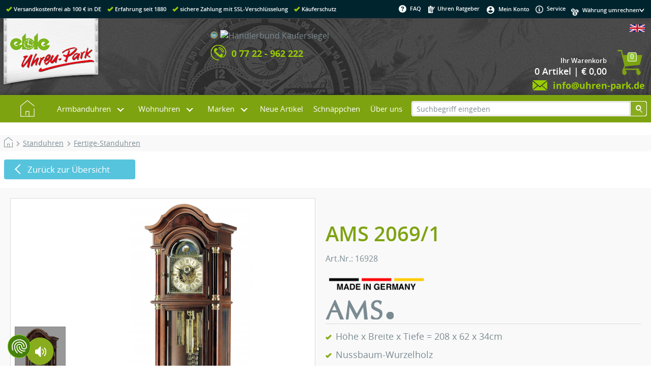

--- FILE ---
content_type: text/html
request_url: https://www.uhren-park.de/product_info.php/info/p2914_AMS-2069-1.html
body_size: 16692
content:
<!DOCTYPE html>
<html lang="de">
<head>
<!-- Google Tag Manager --><script type="text/plain" data-cookiefirst-category="advertising">(function(w,d,s,l,i){w[l]=w[l]||[];w[l].push({'gtm.start':new Date().getTime(),event:'gtm.js'});var f=d.getElementsByTagName(s)[0],j=d.createElement(s),dl=l!='dataLayer'?'&l='+l:'';j.async=true;j.src='//www.googletagmanager.com/gtm.js?id='+i+dl;f.parentNode.insertBefore(j,f);})(window,document,'script','dataLayer','GTM-MT699J');</script><!-- End Google Tag Manager --><meta http-equiv="X-UA-Compatible" content="IE=10" />
<meta http-equiv="Content-Type" content="text/html; charset=ISO-8859-1" />
<meta http-equiv="Content-Style-Type" content="text/css" />
<meta name="viewport" content="width=device-width, initial-scale=1.0" />
<meta name="format-detection" content="telephone=no" />
<!--[if lt IE 9]>
<script src="https://cdnjs.cloudflare.com/ajax/libs/html5shiv/3.7.3/html5shiv.min.js"></script>
<script>window.html5 || document.write('<script src="js/vendor/html5shiv.js"><\/script>')</script>
<![endif]-->
<!--
This OnlineStore is based on eCommerce Engine © xt:Commerce Shopsoftware.
-->
<meta name="generator" content="Uhren-Park.de | Ihr Uhren Online-Shop. Günstig, kompetent und schnell" />

<meta name="robots" content="index,follow" />



<meta name="language" content="de" />
<meta name="author" content="www.uhren-park.de" />
<meta name="publisher" content="www.uhren-park.de" />
<meta name="company" content="www.uhren-park.de" />
<meta name="page-topic" content="Uhren" />
<meta name="reply-to" content="www.uhren-park.de" />
<meta name="distribution" content="global" />
<meta name="revisit-after" content="14" />
<meta name="description" content="AMS 2069/1 &#10003;Top Preise &#10003;kompetente Beratung &#10003;viele Marken &#10003;Trusted Shops Garantie &#9656;Jetzt kaufen!" />
<meta name="keywords" content="AMS, AMS 2069/1, 16928, Standuhren" />

<title>AMS 2069/1 online kaufen - uhren-park.de</title><link rel="canonical" href="https://www.uhren-park.de/product_info.php/info/p2914_AMS-2069-1.html" /><link rel="alternate" hreflang="x-default" href="https://www.uhren-park.de/product_info.php/info/p2914_AMS-2069-1.html" /><link rel="alternate" hreflang="en" href="https://www.uhren-park.de/product_info.ph?language=en&info=/p2914_AMS-2069-1.html" />
<base href="https://www.uhren-park.de/" />
<link rel="stylesheet" type="text/css" href="templates/uhren-park/stylesheet.css" />
<link rel="stylesheet" type="text/css" href="templates/uhren-park/xtshop.css.php4?sstart=1Â " />
<script type="text/javascript" src="includes/general.js"></script>
<script type="text/javascript" src="includes/uhrenpark.js"></script>
<link rel="shortcut icon" href="/favicon.ico" type="image/x-icon" />
<link rel="icon" href="/favicon.ico" type="image/x-icon" />
<link rel="apple-touch-icon" href="images/icons/touch-icon-iphone.png" />
<link rel="apple-touch-icon" sizes="76x76" href="images/icons/touch-icon-ipad.png" />
<link rel="apple-touch-icon" sizes="120x120" href="images/icons/touch-icon-iphone-retina.png" />
<link rel="apple-touch-icon" sizes="152x152" href="images/icons/touch-icon-ipad-retina.png" />
<meta name="application-name" content="Uhrenpark.de" /> 
<meta name='msapplication-TileImage' content='images/icons/ms-application-icon.png' />
<meta name="msapplication-TileColor" content="#3da3b6" />
<script type="text/javascript" src="templates/uhren-park/javascript/jquery-1.11.3.min.js"></script><link type="text/css" rel="stylesheet" href="includes/modules/magiczoomplus2016/magiczoomplus.css"/><script type="text/javascript" src="includes/modules/magiczoomplus2016/magiczoomplus.js"></script><script src="includes/fancybox/jquery-3.3.1.min.js"></script><link rel="stylesheet" href="includes/fancybox/jquery.fancybox.min.css" /><script src="includes/fancybox/jquery.fancybox.min.js"></script><script type="text/javascript">function tb_init (){}</script>
<script type="text/javascript" src="templates/uhren-park/javascript/tooltip/htmltooltip.js"></script>
<link rel="stylesheet" href="templates/uhren-park/javascript/slider4/splide.min.css">
<script src="templates/uhren-park/javascript/slider4/splide.min.js"></script>



</head>
<body class="Layout"><div itemscope itemtype="http://schema.org/Store">
<meta itemprop="name" content="Eble Uhren-Park GmbH" />
<meta itemprop="description" content="Der Eble Uhren-Park mit der weltgrößten Kuckucksuhr bietet Ihnen alles rund um Uhren. Auf über 1000 qm erleben Sie einmalige Schwarzwälder Handwerkskunst. Hier finden Sie eine wunderschöne Auswahl an typischen Schwarzwalduhren und Souvenirs." />
<meta itemprop="telephone" content="(+49) 07722 96220" />
<meta itemprop="image" content="https://www.uhren-park.de/images/content/uhrenpark/weltgroesste-kuckucksuhr.jpg" />
<address itemprop="address" itemscope itemtype="http://schema.org/PostalAddress">
<meta itemprop="streetAddress" content="Schonachbach 27" />
<meta itemprop="addressLocality" content="78098 Triberg" />
<meta itemprop="addressCountry" content="DE" />
</address>
</div><script src="https://consent.cookiefirst.com/sites/uhren-park.de-b167f85d-f2c9-49fd-8013-d70a1bf9d1e7/consent.js"></script><!-- Google Tag Manager (noscript) --><noscript><iframe src="//www.googletagmanager.com/ns.html?id=GTM-MT699J" height="0" width="0" style="display:none;visibility:hidden"></iframe></noscript><!-- End Google Tag Manager (noscript) -->
<div class="shop_container" id="shop_container" onclick=""><div id="header_container"><div id="header_inhalt"><div id="header_links" class="left"><span class="haken"></span><span class="text">Versandkostenfrei ab 100 &euro; in DE</span><span class="haken"></span><span class="text">Erfahrung seit 1880</span><span class="haken"></span><span class="text">sichere Zahlung mit SSL-Verschl&uuml;sselung</span><span class="haken"></span><span class="text">K&auml;uferschutz</span></div><div id="header_rechts" class="right"><div class="fleft nobr"><script>function openClassFAQ() {document.getElementById("abschalten").className = "aclose";document.getElementById("einschalten").className = "eopen";}function closeClassFAQ() {document.getElementById("abschalten").className = "aopen";document.getElementById("einschalten").className = "aclose";}</script><ul id="css3faq" class="topmenu"><li class="toproot"><a aria-haspopup="true" onmouseover="openClassFAQ();" onmouseout="closeClassFAQ();" href="#" title="FAQ" rel="nofollow"><img align="middle" src="templates/uhren-park/img/css_seite/faq.png" alt="faq" />FAQ</a><div class="submenu"  onmouseover="openClassFAQ();" onmouseout="closeClassFAQ();"><div class="column1"><ul><li class="header"><a>Informationen</a></li><li><a href="https://www.uhren-park.de/shop_content.php/coID/1/content/Versandkosten-" rel="nofollow">Versandkosten <img style="height:10px;" border="0" alt="" src="/images/icons/dhl-logo.gif" /></a></li><li><a href="https://www.uhren-park.de/shop_content.php/coID/2/content/Zahlungsbedingungen" rel="nofollow">Zahlungsbedingungen</a></li><li><a href="https://www.uhren-park.de/shop_content.php/coID/3/content/AGB-und-Kundeninformationen" rel="nofollow">AGB und Kundeninformationen</a></li><li><a href="https://www.uhren-park.de/shop_content.php/coID/15/content/Hinweise-zur-Batterieentsorgung" rel="nofollow">Hinweise zur Batterieentsorgung</a></li><li><a href="https://www.uhren-park.de/shop_content.php/coID/66/content/Widerrufsbelehrung" rel="nofollow">Widerrufsbelehrung</a></li><li><a href="https://www.uhren-park.de/shop_content.php/coID/4/content/Impressum" rel="nofollow">Impressum</a></li><li><a href="https://www.uhren-park.de/shop_content.php/coID/27/content/Datenschutzerklaerung" rel="nofollow">Datenschutzerklärung</a></li><li><a href="https://www.uhren-park.de/shop_content.php/coID/7/content/Kontakt" rel="nofollow">Kontakt</a></li><li><a href="i/" target="_blank" title="Uhren Ratgeber">Uhren Ratgeber</a></li><li><a href="https://www.uhren-park.de/retoure.php">Retoure anmelden</a></li></ul></div><div class="column2"><ul><li class="header"><a>Mehr &uuml;ber...</a></li><li><a href="https://www.uhren-park.de/shop_content.php/coID/9/content/Der-Uhren-Park">Der Uhren-Park</a></li><li><a href="https://www.uhren-park.de/shop_content.php/coID/10/content/Weltgroe-te-Kuckucksuhr">Weltgrößte Kuckucksuhr</a></li><li><a class="greybox" href="https://www.terminland.de/uhren-park/?lang=de" target="_blank" title="Busgruppe anmelden">Busgruppe anmelden</a></li><li><a href="https://www.uhren-park.de/shop_content.php/coID/24/content/Ausstellung-auf-1000m-">Ausstellung auf 1000m²</a></li><li><a href="https://www.uhren-park.de/shop_content.php/coID/23/content/Uhrenreparatur">Uhrenreparatur</a></li><li><a href="https://www.uhren-park.de/shop_content.php/coID/11/content/Wir-ueber-uns">Wir über uns</a></li><li><a href="https://www.uhren-park.de/shop_content.php/coID/12/content/So-finden-Sie-uns">So finden Sie uns</a></li><li><a href="https://www.uhren-park.de/shop_content.php/coID/401/content/Minijobs---freie-Stellen">Minijobs / freie Stellen</a></li><li><a href="shop_content.php?coID=12">Öffnungszeiten Uhren-Park</a></li></ul><ul id="BoxFAQ22"><li class="BoxFAQ22"><a href="https://www.uhren-park.de/shop_content.php/coID/22/content/Versand-in-die-Schweiz"><img style="height:26px;" valign="middle" src="images/icons/schweiz.png" alt="" />Versand in die Schweiz</a></li></ul></div><div class="column3"><ul><li class="header"><a href="https://www.uhren-park.de/shop_content.php/coID/2/content/Zahlungsarten">Zahlungsarten</a></li><li><a href="shop_content.php?coID=2#cod">Nachnahme</a></li><li><a href="shop_content.php?coID=2#pay">Vorkasse</a></li><li><a href="shop_content.php?coID=2#inv">Rechnung</a></li><li><a href="shop_content.php?coID=2#cc">Kreditkarten</a></li><li><a target="_blank" href="https://www.paypal.com/de/webapps/mpp/paypal-popup" rel="nofollow">Paypal</a></li><li><a href="shop_content.php?coID=2#ap">Amazon Pay</a></li></ul></div></div></li></ul></div><div class="fleft nobr">&nbsp;&nbsp;<a href="i/" target="_blank" title="Uhren Ratgeber"><img class="middle" src="templates/uhren-park/img/css_seite/ratgeber.png" alt="Uhren Ratgeber" />&nbsp;Uhren Ratgeber</a></div><div class="fleft nobr"><ul id="css3konto" class="topmenu"><li class="toproot"><a aria-haspopup="true" href="https://www.uhren-park.de/account.php" title="Mein Konto" rel="nofollow"><img align="middle" src="templates/uhren-park/img/css_seite/konto.png" alt="Mein Konto" />Mein Konto</a><div class="submenu"><div class="column1"><ul><li><a href="https://www.uhren-park.de/account.php">Mein Konto</a></li><li><a href="https://www.uhren-park.de/ligon.php">Login</a></li></ul></div></div></li></ul></div><div class="fleft nobr">&nbsp;&nbsp;<a href="shop_content.php/coID/7"><img class="middle" src="templates/uhren-park/img/css_seite/service.png" alt="service" />&nbsp;Service</a>&nbsp;&nbsp;</div><div class="fleft bcurrency"><div class="fleft currency"><img align="middle" src="templates/uhren-park/img/css_seite/currency.png" alt="currency" /></div><form id="currencies" action="https://www.uhren-park.de/product_info.php" method="get"><div class="fright pfeil"><select name="currency" onChange="this.form.submit();"><option value="0">W&auml;hrung umrechnen&nbsp;</option><option value="EUR">EUR &euro;</option><option value="USD">US $</option><option value="CHF">CHF Sfr</option><option value="CAD">Can $</option><option value="GBP">GBP £</option><option value="CNY">CNY ¥</option><option value="RUB">RUB py6</option><option value="SEK">SEK Skr</option><option value="PLN">PLN zl</option></select></div><input type="hidden" name="info" value="p2914_AMS-2069-1.html" /></form></div></div><div class="clb"></div></div></div><div class="clb"></div><div id="logo_container"><div id="logo_inhalt"><div class="fleft nobr logo"><a href="https://www.uhren-park.de" class="fleft" title="Uhren-Park.de | Ihr Uhren Online-Shop. Günstig, kompetent und schnell"><img alt="Uhren-Park.de | Ihr Uhren Online-Shop. Günstig, kompetent und schnell" src="templates/uhren-park/img/css_seite/uhren-park_logo.png"></a></div><div class="fleft nobr links1"><table class="logo_inhalt1" cellspacing="0" cellpadding="0" border="0"><tr><td class="links2"></td><td><img alt="telefon" src="templates/uhren-park/img/css_seite/telefon.png"></td><td class="left"><span class="logo_inhalt1">Bestell-Hotline - einfach durchrufen!</span><br /><span class="logo_inhalt2">0 77 22 - 962 222</span></td></tr></table></div><div class="fleft nobr"><table class="logo_inhalt1" cellspacing="0" cellpadding="0" border="0"><tr><td><img alt="umschlag" src="templates/uhren-park/img/css_seite/umschlag.png"></td><td class="left"><span class="logo_inhalt1">&nbsp;Kundenservice - einfach schreiben!</span><br /><a title="E-Mail" href="mailto:info@uhren-park.de"><span class="logo_inhalt2">&nbsp;info@uhren-park.de</span></a></td></tr></table></div><div class="fleft nobr resp2"><table class="logo_inhalt2" cellspacing="0" cellpadding="2" border="0"><tr><td class="right"><img alt="ssl" src="templates/uhren-park/img/css_seite/ssl.png"></td><td class="right"></td><td class="right logohaendler"><!-- Beginn des H&auml;ndlerbund HTML-Code --><!-- Der HTML-Code darf im Sinne der einwandfreien Funktionalit&auml;t nicht ver&auml;ndert werden! --><a href="https://www.kaeufersiegel.de/zertifikat/?uuid=db5d2b31-c253-11e4-bc3a-14dae9b38da3-8401953772" target="_blank"><img src="https://www.kaeufersiegel.de/zertifikat/logo.php?uuid=db5d2b31-c253-11e4-bc3a-14dae9b38da3-8401953772&size=120" title="H&auml;ndlerbund K&auml;ufersiegel" alt="H&auml;ndlerbund K&auml;ufersiegel" hspace="5" vspace="5" border="0" /></a><!-- Ende des H&auml;ndlerbund HTML-Code --></td></tr><tr class="logo_inhalt2"><td class="left" colspan="3"><img align="top" alt="telefon" src="templates/uhren-park/img/css_seite/telefon.png"><span class="logo_inhalt2 telefon">0 77 22 - 962 222</span></td></tr></table></div><div class="fright nobr resp"><table class="logo_inhalt3" cellspacing="0" cellpadding="0" border="0"><tr><td class="right"><a href="https://www.uhren-park.de/product_info.php/language/en/info/p2914_AMS-2069-1.html"><img src="lang/english/mobil_icon.jpg" alt="English" title=" English " width="30" height="15" style="width:30px; height:15px;" /></a></td></tr><tr><td class="topBasket"><span class="topBasketZahl">0</span><table width="100%" cellspacing="0" cellpadding="0" border="0"><tr><td align="right"><a href="https://www.uhren-park.de/shopping_cart.php"><div class="topBasket">Ihr Warenkorb</div><div class="topBasketCounter">0  Artikel | &euro; 0,00</div></a></td><td align="right"><a href="https://www.uhren-park.de/shopping_cart.php"><img border="0" src="templates/uhren-park/img/css_boxen/wagen.png" alt="cart" /></a></td></tr></table></td></tr><tr class="logo_inhalt3"><td class="right"><img align="top" alt="umschlag" src="templates/uhren-park/img/css_seite/umschlag.png"><a title="E-Mail" href="mailto:info@uhren-park.de"><span class="logo_inhalt2">info@uhren-park.de</span></a></td></tr></table></div><div class="clb"></div></div></div><div class="clb"></div><div id="menu_container"><div id="menu_inhalt"><script>function openClass() {document.getElementById("hovercontent").className = "open";document.getElementById("einschalten").className = "eopen";document.getElementById("abschalten").className = "aclose";}function closeClass() {document.getElementById("hovercontent").className = "closed";document.getElementById("einschalten").className = "aclose";document.getElementById("abschalten").className = "aopen";}</script><div class="page" onclick=""><div id="hovercontent" class="closed"></div><article><div class="nav"><ul class="menu"><li class="top-li"><a class="top-a top-a-img" href="https://www.uhren-park.de"><img src="templates/uhren-park/img/hauptmenu/home.png" alt="home" /></a></li><li aria-haspopup="true" onmouseover="openClass();" onmouseout="closeClass();" class="top-li has-sub sub1"><a class="top-a" href="https://www.uhren-park.de/index.php/cat/c46_Armbanduhren.html">Armbanduhren</a><label for="sub1"></label><div class="sub" id="p1"><dl class="dl1"><dd class="zeile1"><span><a aria-haspopup="false" href="https://www.uhren-park.de/index.php/cat/c307_Damenuhren.html">Damenuhren&nbsp;(32)</a></span></dd></dl><dl class="dl1"><dd class="zeile1"><span><a aria-haspopup="false" href="https://www.uhren-park.de/index.php/cat/c308_Herrenuhren.html">Herrenuhren&nbsp;(87)</a></span></dd></dl><p>&nbsp;</p><p>&nbsp;</p><dl class="dl1"><dd><a aria-haspopup="false" href="https://www.uhren-park.de/index.php/cat/c228_Bruno-Soehnle.html">Bruno Söhnle&nbsp;(86)</a><a aria-haspopup="false" href="https://www.uhren-park.de/index.php/cat/c234_Carl-von-Zeyten.html">Carl von Zeyten&nbsp;(59)</a><a aria-haspopup="false" href="https://www.uhren-park.de/index.php/cat/c275_Daniel-Wellington.html">Daniel Wellington&nbsp;(6)</a><a aria-haspopup="false" href="https://www.uhren-park.de/index.php/cat/c265_Junghans.html">Junghans&nbsp;(104)</a></dd></dl><dl class="dl2"><dd><a aria-haspopup="false" href="https://www.uhren-park.de/index.php/cat/c278_Paul-Hewitt.html">Paul Hewitt&nbsp;(1)</a><a aria-haspopup="false" href="https://www.uhren-park.de/index.php/cat/c287_TISSOT.html">TISSOT&nbsp;(345)</a><a aria-haspopup="false" href="https://www.uhren-park.de/index.php/cat/c74_TW-STEEL.html">TW STEEL&nbsp;(9)</a><a aria-haspopup="false" href="https://www.uhren-park.de/index.php/cat/c394_Victorinox.html">Victorinox&nbsp;(39)</a></dd></dl><dl class="dl3"><dd><a aria-haspopup="false" href="https://www.uhren-park.de/index.php/cat/c258_Zubehoer-fuer-Armbanduhren.html">Zubehör für Armbanduhren&nbsp;(1)</a></dd></dl></div></li><li aria-haspopup="true" onmouseover="openClass();" onmouseout="closeClass();" class="top-li has-sub sub2"><a class="top-a" href="#">Wohnuhren</a><label for="sub2"></label><div class="sub" id="p2"><dl class="dl1"><dd><a aria-haspopup="false" href="https://www.uhren-park.de/index.php/cat/c37_Jahresuhren.html">Jahresuhren&nbsp;(5)</a><a aria-haspopup="false" href="https://www.uhren-park.de/index.php/cat/c1_Kuckucksuhren.html">Kuckucksuhren&nbsp;(476)</a><a aria-haspopup="false" href="https://www.uhren-park.de/index.php/cat/c23_Kuechenuhren.html">Küchenuhren&nbsp;(13)</a><a aria-haspopup="false" href="https://www.uhren-park.de/index.php/cat/c20_Miniatur-Schwarzwalduhren.html">Miniatur Schwarzwalduhren&nbsp;(13)</a></dd></dl><dl class="dl2"><dd><a aria-haspopup="false" href="https://www.uhren-park.de/index.php/cat/c22_Modern-Style---Tischuhren.html">Modern Style - Tischuhren&nbsp;(139)</a><a aria-haspopup="false" href="https://www.uhren-park.de/index.php/cat/c59_Modern-Style---Wanduhren.html">Modern Style - Wanduhren&nbsp;(413)</a><a aria-haspopup="false" href="https://www.uhren-park.de/index.php/cat/c32_Regulateure---Wanduhren.html">Regulateure - Wanduhren&nbsp;(115)</a><a aria-haspopup="false" href="https://www.uhren-park.de/index.php/cat/c63_Schiffsuhren.html">Schiffsuhren&nbsp;(3)</a></dd></dl><dl class="dl3"><dd><a aria-haspopup="false" href="https://www.uhren-park.de/index.php/cat/c19_Schilderuhren.html">Schilderuhren&nbsp;(19)</a><a aria-haspopup="false" href="https://www.uhren-park.de/index.php/cat/c18_Skelettuhren.html">Skelettuhren&nbsp;(26)</a><a aria-haspopup="false" href="https://www.uhren-park.de/index.php/cat/c5_Standuhren.html">Standuhren&nbsp;(28)</a><a aria-haspopup="false" href="https://www.uhren-park.de/index.php/cat/c8_Tischuhren---Kaminuhren.html">Tischuhren - Kaminuhren&nbsp;(169)</a></dd></dl><dl class="dl4"><dd><a aria-haspopup="false" href="https://www.uhren-park.de/index.php/cat/c33_Wanduhren---Quartz.html">Wanduhren - Quartz&nbsp;(291)</a><a aria-haspopup="false" href="https://www.uhren-park.de/index.php/cat/c72_Zubehoer-fuer-Wohnuhren.html">Zubehör für Wohnuhren&nbsp;(8)</a></dd></dl></div></li><li aria-haspopup="true" onmouseover="openClass();" onmouseout="closeClass();" class="top-li has-sub sub3"><a class="top-a" href="#">Marken</a><label for="sub3"></label><div class="sub" id="p3"><dl class="dl1"><dd><a aria-haspopup="false" href="https://www.uhren-park.de/index.php/manufacturers_id/65"><img class="middle manubild" src="images/manufacturers/icons/Allen design.gif" alt="Allen Design" />&nbsp;&nbsp;Allen Design</a><a aria-haspopup="false" href="https://www.uhren-park.de/index.php/manufacturers_id/9"><img class="middle manubild" src="images/manufacturers/icons/AMS.gif" alt="AMS" />&nbsp;&nbsp;AMS</a><a aria-haspopup="false" href="https://www.uhren-park.de/index.php/manufacturers_id/231"><img class="middle manubild" src="images/manufacturers/icons/Bruno_Soehnle_70x30_gif.gif" alt="Bruno Söhnle" />&nbsp;&nbsp;Bruno Söhnle</a><a aria-haspopup="false" href="https://www.uhren-park.de/index.php/manufacturers_id/232"><img class="middle manubild" src="images/manufacturers/icons/CvZ_Logo.gif" alt="Carl von Zeyten" />&nbsp;&nbsp;Carl von Zeyten</a></dd></dl><dl class="dl2"><dd><a aria-haspopup="false" href="https://www.uhren-park.de/index.php/manufacturers_id/260"><img class="middle manubild" src="images/manufacturers/icons/DW_Logo_140x60.gif" alt="Daniel Wellington" />&nbsp;&nbsp;Daniel Wellington</a><a aria-haspopup="false" href="https://www.uhren-park.de/index.php/manufacturers_id/12"><img class="middle manubild" src="images/manufacturers/icons/eble.gif" alt="Eble" />&nbsp;&nbsp;Eble</a><a aria-haspopup="false" href="https://www.uhren-park.de/index.php/manufacturers_id/4"><img class="middle manubild" src="images/manufacturers/icons/engstler.gif" alt="Engstler" />&nbsp;&nbsp;Engstler</a><a aria-haspopup="false" href="https://www.uhren-park.de/index.php/manufacturers_id/15"><img class="middle manubild" src="images/manufacturers/icons/Mayr.gif" alt="Helmut Mayr" />&nbsp;&nbsp;Helmut Mayr</a></dd></dl><dl class="dl3"><dd><a aria-haspopup="false" href="https://www.uhren-park.de/index.php/manufacturers_id/6"><img class="middle manubild" src="images/manufacturers/icons/Hermle.gif" alt="Hermle" />&nbsp;&nbsp;Hermle</a><a aria-haspopup="false" href="https://www.uhren-park.de/index.php/manufacturers_id/14"><img class="middle manubild" src="images/manufacturers/icons/Hoenes.gif" alt="Hönes" />&nbsp;&nbsp;Hönes</a><a aria-haspopup="false" href="https://www.uhren-park.de/index.php/manufacturers_id/238"><img class="middle manubild" src="images/manufacturers/icons/Junkhans Logo 70x30 scharf.png" alt="Junghans" />&nbsp;&nbsp;Junghans</a><a aria-haspopup="false" href="https://www.uhren-park.de/index.php/manufacturers_id/7"><img class="middle manubild" src="images/manufacturers/icons/Kieninger.gif" alt="Kieninger" />&nbsp;&nbsp;Kieninger</a></dd></dl><dl class="dl4"><dd><a aria-haspopup="false" href="https://www.uhren-park.de/index.php/manufacturers_id/235"><img class="middle manubild" src="images/manufacturers/icons/Logo_London_Clock.png" alt="London Clock" />&nbsp;&nbsp;London Clock</a><a aria-haspopup="false" href="https://www.uhren-park.de/index.php/manufacturers_id/101"><img class="middle manubild" src="images/manufacturers/icons/Mondaine Logo.jpg" alt="Mondaine" />&nbsp;&nbsp;Mondaine</a><a aria-haspopup="false" href="https://www.uhren-park.de/index.php/manufacturers_id/261"><img class="middle manubild" src="images/manufacturers/icons/Paul_Hewitt_Logo.gif" alt="Paul Hewitt" />&nbsp;&nbsp;Paul Hewitt</a><a aria-haspopup="false" href="https://www.uhren-park.de/index.php/manufacturers_id/29"><img class="middle manubild" src="images/manufacturers/icons/Romba.gif" alt="Romba" />&nbsp;&nbsp;Romba</a></dd></dl><dl class="dl5"><dd><a aria-haspopup="false" href="https://www.uhren-park.de/index.php/manufacturers_id/21"><img class="middle manubild" src="images/manufacturers/icons/schneider Anton Soehne.gif" alt="Schneider Anton Söhne" />&nbsp;&nbsp;Schneider Anton Söhne</a><a aria-haspopup="false" href="https://www.uhren-park.de/index.php/manufacturers_id/24"><img class="middle manubild" src="images/manufacturers/icons/terra.gif" alt="Terrastudio" />&nbsp;&nbsp;Terrastudio</a><a aria-haspopup="false" href="https://www.uhren-park.de/index.php/manufacturers_id/263"><img class="middle manubild" src="images/manufacturers/icons/TISSOT.jpg" alt="TISSOT" />&nbsp;&nbsp;TISSOT</a><a aria-haspopup="false" href="https://www.uhren-park.de/index.php/manufacturers_id/5"><img class="middle manubild" src="images/manufacturers/icons/trenkle.gif" alt="Trenkle" />&nbsp;&nbsp;Trenkle</a></dd></dl><dl class="dl6"><dd><a aria-haspopup="false" href="https://www.uhren-park.de/index.php/manufacturers_id/28"><img class="middle manubild" src="images/manufacturers/icons/TW STEEL.gif" alt="TW STEEL" />&nbsp;&nbsp;TW STEEL</a><a aria-haspopup="false" href="https://www.uhren-park.de/index.php/manufacturers_id/265"><img class="middle manubild" src="images/manufacturers/icons/images.jpg" alt="Victorinox" />&nbsp;&nbsp;Victorinox</a></dd></dl></div></li><li class="top-li"><a class="top-a" href="https://www.uhren-park.de/products_new.php" title="Neue Artikel">Neue Artikel</a></li><li class="top-li"><a class="top-a" href="https://www.uhren-park.de/specials.php" title="Schn&auml;ppchen">Schn&auml;ppchen</a></li><li class="top-li"><a class="top-a" href="https://www.uhren-park.de/shop_content.php/coID/11">&Uuml;ber uns</a></li></ul></div></article></div><input type="checkbox" id="toggle" /><div class="triggerplace"></div><div class="trigger"><label for="toggle" title="Menü öffnen"><span>Menü</span></label></div><div class="menuHolder"><input class="submenus" id="nX" type="radio" name="slider" /><input class="submenus" id="n1" type="radio" name="slider" /><input class="submenus" id="n2" type="radio" name="slider" /><input class="submenus" id="n3" type="radio" name="slider" /><div class="slidemenu"><ul><li><a href="https://www.uhren-park.de"><img src="templates/uhren-park/img/hauptmenu/home.png" alt="home" /></a></li><li><a class="sub" href="https://www.uhren-park.de/index.php/cat/c46_Armbanduhren.html" >Armbanduhren</a><label for="n1"></label><ul id="s1"><li><a href="https://www.uhren-park.de/index.php/cat/c46_Armbanduhren.html" >Armbanduhren</a><label for="nX"></label></li><li><a href="https://www.uhren-park.de/index.php/cat/c307_Damenuhren.html">Damenuhren&nbsp;(32)</a></li><li><a href="https://www.uhren-park.de/index.php/cat/c308_Herrenuhren.html">Herrenuhren&nbsp;(87)</a></li><li><a href="https://www.uhren-park.de/index.php/cat/c228_Bruno-Soehnle.html">Bruno Söhnle&nbsp;(86)</a></li><li><a href="https://www.uhren-park.de/index.php/cat/c234_Carl-von-Zeyten.html">Carl von Zeyten&nbsp;(59)</a></li><li><a href="https://www.uhren-park.de/index.php/cat/c275_Daniel-Wellington.html">Daniel Wellington&nbsp;(6)</a></li><li><a href="https://www.uhren-park.de/index.php/cat/c265_Junghans.html">Junghans&nbsp;(104)</a></li><li><a href="https://www.uhren-park.de/index.php/cat/c278_Paul-Hewitt.html">Paul Hewitt&nbsp;(1)</a></li><li><a href="https://www.uhren-park.de/index.php/cat/c287_TISSOT.html">TISSOT&nbsp;(345)</a></li><li><a href="https://www.uhren-park.de/index.php/cat/c74_TW-STEEL.html">TW STEEL&nbsp;(9)</a></li><li><a href="https://www.uhren-park.de/index.php/cat/c394_Victorinox.html">Victorinox&nbsp;(39)</a></li><li><a href="https://www.uhren-park.de/index.php/cat/c258_Zubehoer-fuer-Armbanduhren.html">Zubehör für Armbanduhren&nbsp;(1)</a></li></ul></li><li><a class="sub">Wohnuhren</a><label for="n2"></label><ul id="s2"><li><a>Wohnuhren</a><label for="nX"></label></li><li><a href="https://www.uhren-park.de/index.php/cat/c37_Jahresuhren.html">Jahresuhren&nbsp;(5)</a></li><li><a href="https://www.uhren-park.de/index.php/cat/c1_Kuckucksuhren.html">Kuckucksuhren&nbsp;(476)</a></li><li><a href="https://www.uhren-park.de/index.php/cat/c23_Kuechenuhren.html">Küchenuhren&nbsp;(13)</a></li><li><a href="https://www.uhren-park.de/index.php/cat/c20_Miniatur-Schwarzwalduhren.html">Miniatur Schwarzwalduhren&nbsp;(13)</a></li><li><a href="https://www.uhren-park.de/index.php/cat/c22_Modern-Style---Tischuhren.html">Modern Style - Tischuhren&nbsp;(139)</a></li><li><a href="https://www.uhren-park.de/index.php/cat/c59_Modern-Style---Wanduhren.html">Modern Style - Wanduhren&nbsp;(413)</a></li><li><a href="https://www.uhren-park.de/index.php/cat/c32_Regulateure---Wanduhren.html">Regulateure - Wanduhren&nbsp;(115)</a></li><li><a href="https://www.uhren-park.de/index.php/cat/c63_Schiffsuhren.html">Schiffsuhren&nbsp;(3)</a></li><li><a href="https://www.uhren-park.de/index.php/cat/c19_Schilderuhren.html">Schilderuhren&nbsp;(19)</a></li><li><a href="https://www.uhren-park.de/index.php/cat/c18_Skelettuhren.html">Skelettuhren&nbsp;(26)</a></li><li><a href="https://www.uhren-park.de/index.php/cat/c5_Standuhren.html">Standuhren&nbsp;(28)</a></li><li><a href="https://www.uhren-park.de/index.php/cat/c8_Tischuhren---Kaminuhren.html">Tischuhren - Kaminuhren&nbsp;(169)</a></li><li><a href="https://www.uhren-park.de/index.php/cat/c33_Wanduhren---Quartz.html">Wanduhren - Quartz&nbsp;(291)</a></li><li><a href="https://www.uhren-park.de/index.php/cat/c72_Zubehoer-fuer-Wohnuhren.html">Zubehör für Wohnuhren&nbsp;(8)</a></li></ul></li><li><a class="sub">Marken</a><label for="n3"></label><ul id="s3"><li><a>Marken</a><label for="nX"></label></li><li><a href="https://www.uhren-park.de/index.php/manufacturers_id/65"><img class="middle manubild" src="images/manufacturers/icons/Allen design.gif" alt="Allen Design" />&nbsp;&nbsp;Allen Design</a></li><li><a href="https://www.uhren-park.de/index.php/manufacturers_id/9"><img class="middle manubild" src="images/manufacturers/icons/AMS.gif" alt="AMS" />&nbsp;&nbsp;AMS</a></li><li><a href="https://www.uhren-park.de/index.php/manufacturers_id/231"><img class="middle manubild" src="images/manufacturers/icons/Bruno_Soehnle_70x30_gif.gif" alt="Bruno Söhnle" />&nbsp;&nbsp;Bruno Söhnle</a></li><li><a href="https://www.uhren-park.de/index.php/manufacturers_id/232"><img class="middle manubild" src="images/manufacturers/icons/CvZ_Logo.gif" alt="Carl von Zeyten" />&nbsp;&nbsp;Carl von Zeyten</a></li><li><a href="https://www.uhren-park.de/index.php/manufacturers_id/260"><img class="middle manubild" src="images/manufacturers/icons/DW_Logo_140x60.gif" alt="Daniel Wellington" />&nbsp;&nbsp;Daniel Wellington</a></li><li><a href="https://www.uhren-park.de/index.php/manufacturers_id/12"><img class="middle manubild" src="images/manufacturers/icons/eble.gif" alt="Eble" />&nbsp;&nbsp;Eble</a></li><li><a href="https://www.uhren-park.de/index.php/manufacturers_id/4"><img class="middle manubild" src="images/manufacturers/icons/engstler.gif" alt="Engstler" />&nbsp;&nbsp;Engstler</a></li><li><a href="https://www.uhren-park.de/index.php/manufacturers_id/15"><img class="middle manubild" src="images/manufacturers/icons/Mayr.gif" alt="Helmut Mayr" />&nbsp;&nbsp;Helmut Mayr</a></li><li><a href="https://www.uhren-park.de/index.php/manufacturers_id/6"><img class="middle manubild" src="images/manufacturers/icons/Hermle.gif" alt="Hermle" />&nbsp;&nbsp;Hermle</a></li><li><a href="https://www.uhren-park.de/index.php/manufacturers_id/14"><img class="middle manubild" src="images/manufacturers/icons/Hoenes.gif" alt="Hönes" />&nbsp;&nbsp;Hönes</a></li><li><a href="https://www.uhren-park.de/index.php/manufacturers_id/238"><img class="middle manubild" src="images/manufacturers/icons/Junkhans Logo 70x30 scharf.png" alt="Junghans" />&nbsp;&nbsp;Junghans</a></li><li><a href="https://www.uhren-park.de/index.php/manufacturers_id/7"><img class="middle manubild" src="images/manufacturers/icons/Kieninger.gif" alt="Kieninger" />&nbsp;&nbsp;Kieninger</a></li><li><a href="https://www.uhren-park.de/index.php/manufacturers_id/235"><img class="middle manubild" src="images/manufacturers/icons/Logo_London_Clock.png" alt="London Clock" />&nbsp;&nbsp;London Clock</a></li><li><a href="https://www.uhren-park.de/index.php/manufacturers_id/101"><img class="middle manubild" src="images/manufacturers/icons/Mondaine Logo.jpg" alt="Mondaine" />&nbsp;&nbsp;Mondaine</a></li><li><a href="https://www.uhren-park.de/index.php/manufacturers_id/261"><img class="middle manubild" src="images/manufacturers/icons/Paul_Hewitt_Logo.gif" alt="Paul Hewitt" />&nbsp;&nbsp;Paul Hewitt</a></li><li><a href="https://www.uhren-park.de/index.php/manufacturers_id/29"><img class="middle manubild" src="images/manufacturers/icons/Romba.gif" alt="Romba" />&nbsp;&nbsp;Romba</a></li><li><a href="https://www.uhren-park.de/index.php/manufacturers_id/21"><img class="middle manubild" src="images/manufacturers/icons/schneider Anton Soehne.gif" alt="Schneider Anton Söhne" />&nbsp;&nbsp;Schneider Anton Söhne</a></li><li><a href="https://www.uhren-park.de/index.php/manufacturers_id/24"><img class="middle manubild" src="images/manufacturers/icons/terra.gif" alt="Terrastudio" />&nbsp;&nbsp;Terrastudio</a></li><li><a href="https://www.uhren-park.de/index.php/manufacturers_id/263"><img class="middle manubild" src="images/manufacturers/icons/TISSOT.jpg" alt="TISSOT" />&nbsp;&nbsp;TISSOT</a></li><li><a href="https://www.uhren-park.de/index.php/manufacturers_id/5"><img class="middle manubild" src="images/manufacturers/icons/trenkle.gif" alt="Trenkle" />&nbsp;&nbsp;Trenkle</a></li><li><a href="https://www.uhren-park.de/index.php/manufacturers_id/28"><img class="middle manubild" src="images/manufacturers/icons/TW STEEL.gif" alt="TW STEEL" />&nbsp;&nbsp;TW STEEL</a></li><li><a href="https://www.uhren-park.de/index.php/manufacturers_id/265"><img class="middle manubild" src="images/manufacturers/icons/images.jpg" alt="Victorinox" />&nbsp;&nbsp;Victorinox</a></li></ul></li><li><a href="https://www.uhren-park.de/products_new.php" title="Neue Artikel">Neue Artikel</a></li><li><a href="https://www.uhren-park.de/specials.php" title="Schn&auml;ppchen">Schn&auml;ppchen</a></li><li><a href="https://www.uhren-park.de/shop_content.php/coID/11">&Uuml;ber uns</a></li></ul></div></div><div id="searchbox_container"><form id="quick_find" action="https://www.uhren-park.de/advanced_search_result.php" method="get"><span class="searchbox_left"></span><div id="searchbox_inhalt"><input type="text" name="keywords" id="quickSearch" class="searchinput" value="Suchbegriff eingeben" onfocus="if(this.value=='Suchbegriff eingeben')this.value=''" onblur="if(this.value=='')this.value='Suchbegriff eingeben'" onkeyup="searchForAjax(this.value);" /></div><span class="searchbox_right"><input type="submit" class="searchbutton" value="" /><div id="ajax_search_ergebnis"></div></span></form></div></div></div><div class="clb"></div><div id="content_container"><div id="content_inhalt"><div class="clb"></div><div id="breadcrumb_container" class="left"><a href="https://www.uhren-park.de" class="headerNavigation"><img src="images/breadcrumb_home.png" alt="" width="17" height="20" /></a>&nbsp;<span class="breadcrumb"></span>&nbsp;&nbsp;<a href="https://www.uhren-park.de/index.php/cat/c5_Standuhren.html" class="headerNavigation"><span class="breadcrumb1">Standuhren</span></a>&nbsp;<span class="breadcrumb"></span>&nbsp;&nbsp;<a href="https://www.uhren-park.de/index.php/cat/c55_Fertige-Standuhren.html" class="headerNavigation"><span class="breadcrumb1">Fertige-Standuhren</span></a></div><div class="clb"></div><div itemscope itemtype="http://schema.org/Product"><div id="product_info_v2"><form id="cart_quantity" action="https://www.uhren-park.de/product_info.php/info/p2914_AMS-2069-1.html/action/add_product" method="post" name="cart_quantity"><div id="kat_back"><a href="https://www.uhren-park.de/index.php/cat/c55_Fertige-Standuhren.html"><span class="buttonfull cssround"><span class="links"></span><span class="breadcrumb1">Zur&uuml;ck zur &Uuml;bersicht</span></span></a></div><div class="oben"><div class="bilder top"><table class="Norm100 bilder" cellpadding="0" cellspacing="0"><colgroup><col class="thumbcontainer" /><col class="thumbinfotrenner" /><col class="Cinfocontainer" /></colgroup><tr><td><script type="text/javascript" src="includes/modules/jQuery.jPlayer.2.9.2/jquery.jplayer.min.js"></script><script type="text/javascript">$(document).ready(function(){$("#jquery_jplayer_1").jPlayer({ready: function (event) {$(this).jPlayer("setMedia", {mp3:"ipr_import/sounds/32_SU_Dreiklang.mp3",m4a:"ipr_import/sounds/32_SU_Dreiklang.mp3"});},swfPath: "includes/modules/jQuery.jPlayer.2.9.2/jquery.jplayer.swf",solution: "html, flash",supplied: "mp3, m4a",wmode: "window",cssSelectorAncestor: "",      cssSelector: {        play: "#play, #play1",        pause: "#pause"      },smoothPlayBar: true,keyEnabled: true});});</script><div id="jquery_jplayer_1" class="jp-jplayer"></div><div id="jp_container_1" class="jp-audio"><div style="z-index:1; width:100px; height:100px;margin:0 0 5px 4px;background:#000000;"><div style="z-index:2; padding:0;"><img style="border:1px solid #dadada;width:98px;height:100px;opacity:0.6;" src="templates/uhren-park/images/thumbcube.php4?img=../../../images/product_images/info_images/2914_1.jpg&pixel=500&code=1 " alt="Sound" title="Sound" /></div><div class="playbutton"><a href="javascript:;" id="play"><img border="0" src="templates/uhren-park/img/css_module/playaudio.png" alt="Sound" title="Sound" /></a><a href="javascript:;" id="pause"><img border="0" src="templates/uhren-park/img/css_module/playaudio.png" alt="Sound" title="Sound" /></a></div></div></div><div class="thumbnails top"></div></td><td></td><td class="center top"><div class="infocontainer"><a class="MagicZoom" id="Prod_Zoom" data-mobile-options="textTouchZoomHint:Ber&uuml;hren zur Lupe;textClickZoomHint:2 mal Tippen zum Verg&ouml;&szlig;ern;textExpandHint:Tippen zum Verg&ouml;&szlig;ern" data-options="zoomWidth:400;lazyZoom:true;zoomCaption:top;hint:always;variableZoom:true;selectorTrigger:hover;textHoverZoomHint:Hier zur Lupe;textClickZoomHint:Klick zur Lupe;textExpandHint:Klick zum Vergr&ouml;&szlig;ern;textBtnClose:Schliessen;textBtnNext:N&auml;chstes;textBtnPrev:Vorheriges;" title="AMS 2069/1" alt="AMS 2069/1" href="images/product_images/popup_images/2914_1.jpg"><img itemprop="image" src="images/product_images/info_images/2914_1.jpg" /></a></div></td></tr></table></div><div class="namen top"><div style="display: flex;"><meta itemprop="name" content="AMS 2069/1" /><h1 style="margin: 0px;"><span style="font-weight:normal;" class="prodname1"></span><br><span class="prodname2">AMS 2069/1</span></h1></div><div class="clb"></div><div><span class="prodmodel"style="line-height:44px;">Art.Nr.:&nbsp;16928</span><span style="float:right;line-height:44px;" class="prodname3 nobr">&nbsp;</span></div><div class="clb"></div><span class="prodmig left"><img width="200px" alt="Made in Germany" title="Made in Germany" src="images/mig.png" /></span><div itemprop="brand" itemtype=https://schema.org/Brand itemscope><meta itemprop="name" content="AMS" /></div><meta itemprop="mpn" content="2069/1" /><meta itemprop="sku" content="2069/1" /><meta itemprop="gtin13" content="4037445138131" /><span class="prodmig left"><a href="https://www.uhren-park.de/index.php/manufacturers_id/9" alt="AMS" title="AMS"><img style="max-height:39px;" class="leftFloater" src="images/manufacturers/icons_proddetail/ams-uhren-logo.png" alt="AMS" /></a></span><hr /><div class="bullet">Höhe x Breite x Tiefe = 208 x 62 x 34cm</div><div class="bullet">Nussbaum-Wurzelholz</div><div class="bullet">Massivholzgehäuse</div><div class="bullet">Polierte massive Messingkapitelle an den Säulenenden</div><hr /><br /><div class="versandlinks"><div class="versand1 top">Verf&uuml;gbarkeit:&nbsp;<span class="gruen2 fett"><a onclick="htmltooltip.ausmach();" style="cursor:help; color:#777; text-decoration:none;" rel="htmltooltip"><span class="gruen2 fett">sofort ab Lager</span></a><img src="templates/uhren-park/img/lexikon_icon.gif" alt="sofort ab Lager" border="0" /><span><div class="htmltooltip"><a onclick="htmltooltip.ausmach();" style="color:#fff; cursor:help; text-decoration:none;">Die Ware wird bei Bestellung bis 12 Uhr noch am selben Werktag versendet, an Wochenenden und Feiertagen am darauffolgenden Werktag.<br />Die DHL Regellaufzeit betr&auml;gt innerhalb Deutschland 1-3 Werktage, inkl. Samstage<br /><br />(Bei Bezahlung per Vorkasse erfolgt der Versand nach Eingang der Zahlung. Versand der Standuhren per Spedition erfolgt innerhalb 2-4 Werktagen nach Zahlungseingang)<br /></a></div></span><br /><span style="font-family:os_r, Verdana, sans-serif;padding-left:28px;color:#7a8a91;"> Lieferzeit 1-3 Tage**</span></span></div><div class="clb"></div><div class="versand3 top"> exkl. <a href="javascript:newWin=void(window.open('https://www.uhren-park.de/popup_content.php/coID/1', 'popup', 'toolbar=0, scrollbars=yes, resizable=yes, height=1000, width=640'))">Versandkosten</a></div><div class="clb"></div></div><div class="versandrechts"></div><div class="clb"></div><div class="zahlungsrabatt"><a title="Der PayPal Rabatt wir am Ende der Bestellung und Zahlung  automatisch abgezogen." name="Der PayPal Rabatt wir am Ende der Bestellung und Zahlung  automatisch abgezogen." rel="nofollow" href="javascript:newWin=void(window.open('https://www.uhren-park.de/popup_content.php/coID/76', 'popup', 'toolbar=0, scrollbars=yes, resizable=yes, height=200, width=640'))"><img src="/lang/german/zahlungsrabatt2016.png" alt="Rabatt" /><p class="textpaypal right">Wie geht das?</p></a></div><br /><div class="clb"></div><div class="clb"></div><div class="fright right" style="padding:0 20px 0 0;"><b><br><table><tr><td class="nobr" style="width:130px;"><span style="position:relative;top:-3px;left:0px;"><img style="height:24px;width:91px;" src="images/icons/Coupon_100px.png" alt="kupon" />&nbsp;<span style="width:72px;color:#fff;position:absolute;top:-6px;left:9px;font-size:14px;"><center>5% Cupon</center></span></span><input onclick="this.form.submit()" style="width:24px;height:24px;" type="checkbox" value="manu_kupon" name="manu_kupon" id="manu_kupon" /></td><td><span style="position:relative;top:0px;left:10px;font-size:14px;color:#7a8a91;">Online Rabatt g&uuml;ltig bis 02.02.2026</span></td></tr></table></b></div><div class="clb"></div><div itemprop="offers" itemscope itemtype="http://schema.org/Offer" class="cartprice"><meta itemprop="price" content="4975.00" /><meta itemprop="priceCurrency" content="EUR" /><meta itemprop="priceValidUntil" content="2027-01-27" /><link itemprop="itemCondition" href="http://schema.org/NewCondition" /><link itemprop="url" content="https://www.uhren-park.de/product_info.php/info/p2914_AMS-2069-1.html" /><link itemprop="availability" href="http://schema.org/InStock" /><div itemprop="shippingDetails" itemtype="https://schema.org/OfferShippingDetails" itemscope><div itemprop="shippingRate" itemtype="https://schema.org/MonetaryAmount" itemscope><meta itemprop="value" content="0" /><meta itemprop="currency" content="EUR" /></div><div itemprop="shippingDestination" itemtype="https://schema.org/DefinedRegion" itemscope><meta itemprop="addressCountry" content="DE" /></div><div itemprop="deliveryTime" itemtype="https://schema.org/ShippingDeliveryTime" itemscope><div itemprop="handlingTime" itemtype="https://schema.org/QuantitativeValue" itemscope><meta itemprop="minValue" content="0" /><meta itemprop="maxValue" content="1" /><meta itemprop="unitCode" content="DAY" /></div><div itemprop="transitTime" itemtype="https://schema.org/QuantitativeValue" itemscope><meta itemprop="minValue" content="1" /><meta itemprop="maxValue" content="5" /><meta itemprop="unitCode" content="DAY" /></div></div></div><div itemprop="hasMerchantReturnPolicy" itemtype="https://schema.org/MerchantReturnPolicy" itemscope><meta itemprop="applicableCountry" content="DE" /><meta itemprop="returnPolicyCategory" content="https://schema.org/MerchantReturnFiniteReturnWindow" /><meta itemprop="merchantReturnDays" content="14" /><meta itemprop="returnMethod" content="https://schema.org/ReturnByMail" /><meta itemprop="returnFees" content="https://schema.org/FreeReturn" /></div><div class="priceoben10 left"><span class="productAltUVP"><font class="uvpold" name="Unverbindliche Preisempfehlung des Herstellers" title="Unverbindliche Preisempfehlung des Herstellers">&nbsp;UVP</font>&nbsp;</span><span class="productAltPreis"><span>6.500,00</span> &euro;</span><span class="productAltPreiso"><sup>*</sup></span></span><br /><span class="productNeuPreis"><span id="price">4.975,00</span> &euro;</span><span class="productNeuPreiso"><sup>*</sup></span><br />inkl. 19 % MwSt.</div><div class="carto10"><div class="blind" id="product_info_input_fields"><input type="text" name="products_qty" value="1" size="3" /> <input type="hidden" name="products_id" value="2914" /></div><div class="min200"><table class="Norm100" border="0" cellspacing="0" cellpadding="0"><colgroup><col width="100%" /></colgroup><tr><td><a rel="nofollow" alt="Ihr Angebot in nur 5 Minuten!  - 7 Tage die Woche - 24 Stunden am Tag - v&ouml;llig unverbindlich" title="Ihr Angebot in nur 5 Minuten!  - 7 Tage die Woche - 24 Stunden am Tag - v&ouml;llig unverbindlich" href="https://www.uhren-park.de/preis_vorschlag.php/pID/2914"><span class="buttonzuteuer cssround cssminshadow" style="padding:5px 4px;">Preis vorschlagen<br><span style="font-size:12px;"> Ihr Angebot in 5 Minuten - unverbindlich</span></span><span class="textzuteuer" style="height:8px;">&nbsp;</span></a></td></tr><tr><td><div align="left"><button class="cssround cssminshadow" style="height:48px;">In den Warenkorb</button></div></td></tr></table></div></div><div class="pricerechts10 right"><span class="productAltUVP"><font class="uvpold" name="Unverbindliche Preisempfehlung des Herstellers" title="Unverbindliche Preisempfehlung des Herstellers">&nbsp;UVP</font>&nbsp;</span><span class="productAltPreis"><span>6.500,00</span> &euro;</span><span class="productAltPreiso"><sup>*</sup></span></span><br /><span class="productNeuPreis"><span id="priceu">4.975,00</span> &euro;</span><span class="productNeuPreiso"><sup>*</sup></span><br />inkl. 19 % MwSt.</div></div></div></div><div class="clb"></div><div class="mitte"><div class="zeileu1"><a href="https://www.uhren-park.de/cheaply_see.php/pID/2914/info/p2914_AMS-2069-1.html">Billiger gesehen?</a></div><div class="zeileu3"><a href="https://www.uhren-park.de/product_reviews_write.php/info/p2914_AMS-2069-1.html">Meinung schreiben</a></div><div class="zeileu4"><a rel="nofollow" target="_blank" href="mailto:info@uhren-park.de?subject=Ich habe eine Frage zum Artikel AMS 2069/1">Fragen zum Artikel</a></div><div class="zeileu5"><a target="_blank" onclick="javascript:window.open('https://www.uhren-park.de/print_product_info.php/products_id/2914', 'popup', 'toolbar=0, width=640, height=600')">Druckansicht</a></div></div><div class="clb"></div><div class="htrenner"></div><div class="unten"><div class="description left"><div id="product_reiter"><a id="disp_all" name="disp_all"></a><div class="showTab"><input class="vhide" type="radio" name="tabs" id="v1" checked="checked" /><label class="vhide" for="v1" id="lb_v1"><h2 class="showTabH2">Produktbeschreibung</h2></label><input class="vhide" type="radio" name="tabs" id="v2" /><label class="vhide" for="v2" id="lb_v2">Liefern</label><div class="clb"></div><div id="showText" class="showText"><meta itemprop="description" content="Höhe x Breite x Tiefe = 208 x 62 x 34cmNussbaum-WurzelholzMassivholzgehäusePolierte massive Messingkapitelle an den SäulenendenFacetteverglasungMechanisches 8-TageJe nach Geh&auml;useh&ouml;he kann die Gangdauer auch weniger als 8-Tage betragen. Laufwerk mit RechenschlagwerkDurch das Rechenschlagwerk wird erreicht, dass die Uhr immer richtig zur angezeigten Uhrzeit schl&auml;gt. Die Zeiger k&ouml;nnen nun beliebig vor- oder r&uuml;ckw&auml;rts gedreht werden ohne dass sich dadurch das Schlagwerk verstellt - sehr komfortabel!Das Rechenschlagwerk ist ein Schlagwerkmechanismus, bei dem mit Hilfe eines Rechens, der auf die Stundenstaffel f&auml;llt, und eines Sch&ouml;pfers die Anzahl der auszuf&uuml;hrenden Schl&auml;ge direkt vom Geh- bzw. Zeigerwerk abgetastet wird.3-Melodien Schlagwerk: Westminster Eine Tonfolge f&uuml;r den Viertelstundenschlag, die der Melodie des Schlagwerks der ber&uuml;hmten Turmuhr des Londoner Westminster Palace entspricht. Dort erklingt die Melodie viertelst&uuml;ndlich und wird jede viertel Stunde um ein Viertel Ihrer gesamten Melodie l&auml;nger.Der Westminster-Schlag wird auch &quot;Big Ben&quot; genannt. Der Name Big Ben (engl. Kurzform f&uuml;r &sbquo;gro&szlig;er Benjamin&lsquo;) bezeichnet die mit 13,5 t Gewicht schwerste der f&uuml;nf Glocken des ber&uuml;hmten Uhrturms am Palace of Westminster in London und nicht, wie gemeinhin angenommen, den Uhrturm selber.  Clocks with a certain succession of tones for the quarter chime, corresponding to the movement chime of the famous clock tower of London Westminster Palace. It has a quarter chime and every quarter of an hour the chime increases for the fourth part of the complete chime., St. Michael und WhittingtonAutomatische NachtabschaltungVollautomatische Abschaltung des kompletten Schlagwerks w&auml;hrend der NachtKuckucksuhr mechanisch: 21.00 - 8.00 UhrKuckucksuhr Quartz: gesteuert per Lichtsensor (Ausnahmen m&ouml;glich)Alle &uuml;brigen Uhren: 22.00 - 7.15 Uhr zwischen 22.00 und 7.15 UhrSchlagabstellerMondphasenanzeigeGPSR Information:AMS UhrenfabrikJosef-Zähringer-Straße 103, 78120 FurtwangenDeutschlandTel.: +49772391940info@ams-clocks.deWEEE: 52921995" /><span class="hide1 left"><br /><pre><code>Höhe x Breite x Tiefe = 208 x 62 x 34cm<br><br>Nussbaum-Wurzelholz<br>Massivholzgehäuse<br>Polierte massive Messingkapitelle an den Säulenenden<br>Facetteverglasung<br><br>Mechanisches <a onclick="htmltooltip.ausmach();" style="cursor:help; color:#777; text-decoration:underline;" rel="htmltooltip">8-Tage</a><img src="templates/uhren-park/img/lexikon_icon.gif" alt="8-Tage" border="0" /><span><div class="htmltooltip"><a onclick="htmltooltip.ausmach();" style="color:#fff; cursor:help; text-decoration:none;">Je nach Geh&auml;useh&ouml;he kann die Gangdauer auch weniger als 8-Tage betragen.<br /></a></div></span> Laufwerk mit <a onclick="htmltooltip.ausmach();" style="cursor:help; color:#777; text-decoration:underline;" rel="htmltooltip">Rechenschlagwerk</a><img src="templates/uhren-park/img/lexikon_icon.gif" alt="Rechenschlagwerk" border="0" /><span><div class="htmltooltip"><a onclick="htmltooltip.ausmach();" style="color:#fff; cursor:help; text-decoration:none;">Durch das Rechenschlagwerk wird erreicht, dass die Uhr immer richtig zur angezeigten Uhrzeit schl&auml;gt. Die Zeiger k&ouml;nnen nun beliebig vor- oder r&uuml;ckw&auml;rts gedreht werden ohne dass sich dadurch das Schlagwerk verstellt - sehr komfortabel!<br />Das Rechenschlagwerk ist ein Schlagwerkmechanismus, bei dem mit Hilfe eines Rechens, der auf die Stundenstaffel f&auml;llt, und eines Sch&ouml;pfers die Anzahl der auszuf&uuml;hrenden Schl&auml;ge direkt vom Geh- bzw. Zeigerwerk abgetastet wird.<br /></a></div></span><br>3-Melodien Schlagwerk: <a onclick="htmltooltip.ausmach();" style="cursor:help; color:#777; text-decoration:underline;" rel="htmltooltip">Westminster</a><img src="templates/uhren-park/img/lexikon_icon.gif" alt="Westminster" border="0" /><span><div class="htmltooltip"><a onclick="htmltooltip.ausmach();" style="color:#fff; cursor:help; text-decoration:none;"><img title="" alt="" src="https://www.uhren-park.de/lang/german/icon-black.gif" /> Eine Tonfolge f&uuml;r den Viertelstundenschlag, die der Melodie des Schlagwerks der ber&uuml;hmten Turmuhr des Londoner Westminster Palace entspricht. Dort erklingt die Melodie viertelst&uuml;ndlich und wird jede viertel Stunde um ein Viertel Ihrer gesamten Melodie l&auml;nger.<br />Der Westminster-Schlag wird auch &quot;Big Ben&quot; genannt. Der Name Big Ben (engl. Kurzform f&uuml;r &sbquo;gro&szlig;er Benjamin&lsquo;) bezeichnet die mit 13,5 t Gewicht schwerste der f&uuml;nf Glocken des ber&uuml;hmten Uhrturms am Palace of Westminster in London und nicht, wie gemeinhin angenommen, den Uhrturm selber. <br /><br /><br /><img title="" alt="" src="https://www.uhren-park.de/lang/english/icon-black.gif" /> Clocks with a certain succession of tones for the quarter chime, corresponding to the movement chime of the famous clock tower of London Westminster Palace. It has a quarter chime and every quarter of an hour the chime increases for the fourth part of the complete chime.</a></div></span>, St. Michael und Whittington<br><a onclick="htmltooltip.ausmach();" style="cursor:help; color:#777; text-decoration:underline;" rel="htmltooltip">Automatische Nachtabschaltung</a><img src="templates/uhren-park/img/lexikon_icon.gif" alt="Automatische Nachtabschaltung" border="0" /><span><div class="htmltooltip"><a onclick="htmltooltip.ausmach();" style="color:#fff; cursor:help; text-decoration:none;">Vollautomatische Abschaltung des kompletten Schlagwerks w&auml;hrend der Nacht<br />Kuckucksuhr mechanisch: 21.00 - 8.00 Uhr<br />Kuckucksuhr Quartz: gesteuert per Lichtsensor (Ausnahmen m&ouml;glich)<br />Alle &uuml;brigen Uhren: 22.00 - 7.15 Uhr</a></div></span> zwischen 22.00 und 7.15 Uhr<br>Schlagabsteller<br>Mondphasenanzeige<br><br>GPSR Information:<br>AMS Uhrenfabrik<br>Josef-Zähringer-Straße 103, 78120 Furtwangen<br>Deutschland<br>Tel.: +49772391940<br>info@ams-clocks.de<br>WEEE: 52921995</code></pre></span><span class="hide2 left"><span style="font-family: Arial"><span style="color: rgb(153,204,0)"><span style="font-: x-large"><strong><hr /></strong></span></span> <span style="font-family: Arial"><br /><strong><span style="font-: medium">Lieferung<br /></span></strong><br /><span style="font-: small">Diese erfolgt per Spedition nach vorheriger Terminabsprache. Die Uhr wird in einem Karton bis Bordsteinkante, also parterre, angeliefert. Das Aufstellen geschieht dann im Anschluss durch den Kunden selbst. <br />Da die Uhren komplett montiert sind m&uuml;ssen lediglich das Pendel und die Gewichte eingeh&auml;ngt werden, weitere Montageeinstellungen sind nicht erforderlich!<br /><br />Beachten Sie bitte, dass am Tage der Anlieferung genug Platz vorhanden ist um die Uhr entgegen zu nehmen, etwa ein Hausflur oder eine Garage. Die Geh&auml;use unserer Standuhren wiegen etwa 20-40 kg und k&ouml;nnen von zwei Personen problemlos an den gew&uuml;nschten Ort gebracht werden.<br /><br /></span></span></span><span style="font-family: Arial"><span style="font-family: Arial"><span style="font-: small">Die Standardlieferung erfolgt <strong>innerhalb Deutschlands kostenlos</strong>. Die Lieferkosten f&uuml;r Europ&auml;ische L&auml;nder bzw. f&uuml;r einen weltweiten Versand finden Sie hier: <a style="color:rgb(153,204,0);text-decoration: underline" href="javascript:newWin=void(window.open('/popup_content.php?coID=1', 'popup', 'toolbar=1, scrollbars=yes, resizable=yes, height=800, width=600'))">Versandkosten</a></span><br /><br /></span></span></span></div></div></div></div><div class="content left"><a href="shop_content.php/coID/23"><img src="images/content/product-2016/german/bild-3.jpg" alt"Bild 3" /></a><br /><br /><a href="mailto:info@uhren-park.de?subject=Ich%20habe%20eine%20Frage%20zu%20einem%20Artikel%20im%20WebShop"><img src="images/content/product-2016/german/bild-1.jpg" alt"Bild 1" /></a><br /><br /><a href="shop_content.php/coID/9"><img src="images/content/product-2016/german/bild-2.jpg" alt"Bild 2" /></a><br /><br /><a href="shop_content.php/coID/111"><img src="images/content/product-2016/german/bild-4.jpg" alt"Bild 4" /></a><br /><br /></div><div class="clb"></div></form></div></div><div class="clb"></div></div></div><div class="clb"></div><div id="footer1_container"><div class="box_content"><div class="box_oben"><div class="box1_3 top"><div class="image"><img src="images/content/footer-2016/Bus.jpg" alt="Bus" /></div><div class="header"><a href="shop_content.php/coID/1">Lieferung und Versand</a></div><div class="text breit"><div class="zeile">Standuhren werden per Spedition geliefert</div><div class="zeile">Inlandlieferung erfolgt innerhalb von 3-5 Tagen</div><div class="zeile">Auslandslieferung erfolgt innerhalb von 5-20 Tagen</div><div class="zeile">Selbstabholung möglich</div></div></div><div class="box1_3 top"><div class="image"><img src="images/content/footer-2016/Karte.jpg" alt="Karte" /></div><div class="header"><a href="shop_content.php/coID/2">Zahlungsmöglichkeiten</a></div><div class="text"><div class="zeile">Bezahlen ohne zusätzliche Kosten</div><div class="zeile">Barzahlung bei Abholung möglich</div><div class="zeile">Einfach bezahlen per PayPal</div><div class="zeile">14 Tage Zahlungsziel</div></div></div><div class="boxleer"></div><div class="box1_3 top"><div class="image"><img src="images/content/footer-2016/Logo-icon.png" alt="Eble" /></div><div class="header"><a href="shop_content.php/coID/9">Der Eble Uhren-Park</a></div><div class="text"><div class="zeiles"><a href="shop_content.php/coID/11">Über uns</a></div><div class="zeiles"><a href="reviews.php">Kundenbewertungen</a></div><div class="zeileg"><a href="shop_content.php/coID/12">So finden Sie uns</a></div></div></div><div class="box4"><div class="text4"><div class="zeileu1"><a href="shop_content.php/coID/1">Lieferung und Versand</a> </div><div class="zeileu2"><a href="shop_content.php/coID/2">Zahlungsmöglichkeiten</a> </div><div class="zeileu3"><a href="shop_content.php/coID/27">Privatspähre und Datenschutz</a> </div><div class="zeileu4"><a href="shop_content.php/coID/66">Widerrufsrecht</a> </div><div class="zeileu5"><a href="shop_content.php/coID/3">Geschäftsbedingungen (AGB)</a> </div><div class="zeileu6"><a href="shop_content.php/coID/7">Kontakt</a></div></div></div></div><div class="box_mitte"><div class="box1"><div class="images" id="zahlungfooter"><img style="height:45px;vertical-align:top;padding:6px 0 0 0;" src="images/content/footer-2016/klarna.png" alt="Klarna" /><img src="images/content/footer-2016/paypal.png" alt="Paypal" /><img src="images/content/footer-2016/rechnung.png" alt="Rechnung" /><img src="images/content/footer-2016/visa.png" alt="Visa" /><img src="images/content/footer-2016/bank.png" alt="Überweisung" /><img src="images/content/footer-2016/mastercard.png" alt="Mastercard" /><img src="images/content/footer-2016/nachnahme.png" alt="Nachnahme" /><img src="images/content/footer-2016/amazon.png" alt="Amazon" /><img class="dhl" src="images/content/footer-2016/dhl.png" alt="DHL" /></div></div></div><div class="box_mitte"><div style="height:110px;margin:0 25% 0 25%;"><div data-pp-message data-pp-style-layout="flex" data-pp-style-ratio="8x1" data-pp-style-color="white" data-pp-amount="0"></div></div></div><div class="box_unten"><div class="box1_4 top"><a href="http://www.idealo.de/preisvergleich/Shop/221751.html#NeueMeinung" target="_blank"><img src="https://img.idealo.com/folder/Shop/221/2217/221751/s1_widget3Box.png" alt="Meinung zum Shop uhren-park.de bei idealo.de" /></a><br /><a target="_blank" href="http://www.idealo.de"><img align="top" alt="gelistet bei idealo.de" src="//img.idealo.com/folder/Shop/221/2217/221751/s1_widgetsPartnerlogo.png" height="52" width="52" /></a>  </div><div class="boxleer"></div><div class="box1_4 top"><div class="header"><a href="shop_content.php/coID/22">GRÜEZI IN<br />DIE SCHWEIZ</a></div><div class="image"><img src="images/content/footer-2016/schweiz.png" alt="Schweiz" /></div><div class="text">Informationen zum sicheren<br />Versand in die Schweiz finden Sie<br /><a href="shop_content.php/coID/22"><u>hier</u></a></div></div><div class="box1_4 top"><div class="header">GEPRÜFTE LEISTUNG</div><div class="image tssl"><!-- Beginn des Händlerbund HTML-Code --><!-- Der HTML-Code darf im Sinne der einwandfreien Funktionalität nicht verändert werden! --><a href="https://www.kaeufersiegel.de/zertifikat/?uuid=db5d2b31-c253-11e4-bc3a-14dae9b38da3-8401953772" target="_blank"><img style="margin:-14px 16px 0 0;width:120px;" class="top" src="https://www.kaeufersiegel.de/zertifikat/logo.php?uuid=db5d2b31-c253-11e4-bc3a-14dae9b38da3-8401953772&size=120" title="Händlerbund Käufersiegel" alt="Händlerbund Käufersiegel" hspace="5" vspace="5" border="0" /></a><!-- Ende des Händlerbund HTML-Code --></div><div class="header">SSL ÜBERTRAGUNG</div><div class="image tssl"><img src="images/content/footer-2016/ssl.png" alt="SSL" /></div></div></div></div></div><div class="clb"></div><div id="footer2_container"><div class="box_content"><div class="bild"><img width="120px" height="120px" src="images/content/footer-2016/Foot-Logo.png" alt="Eble"></div><div class="text"><span class="zeile1">Wir lassen Sie nicht im <img src="images/content/footer-2016/regentropfen.jpg" alt="Regen"> stehen!</span><br  /><span class="zeile2">Bei Fragen sind wir gerne für Sie da!</span><br  /><br  /><span class="telefon"><img src="images/content/footer-2016/balloon.jpg" alt="Telefon">+49 (0) 7722 962 222</span><span class="mail"><img src="images/content/footer-2016/mail.jpg" alt="Mail"><a target="_blank" href="mailto:info@uhren-park.de">info@uhren-park.de</a></span></div></div></div><div class="clb"></div><div id="footerfaq_container"><table class="Norm100" id="faqunten" cellpadding="0"><colgroup><col class="col1" /><col class="col2" /><col class="col3" /></colgroup><tr><td class="column1 top left"><p class="header">Informationen</p><a href="https://www.uhren-park.de/shop_content.php/coID/1/content/Versandkosten-" rel="nofollow">Versandkosten <img style="height:10px;" border="0" alt="" src="/images/icons/dhl-logo.gif" /></a><br /><a href="https://www.uhren-park.de/shop_content.php/coID/2/content/Zahlungsbedingungen" rel="nofollow">Zahlungsbedingungen</a><br /><a href="https://www.uhren-park.de/shop_content.php/coID/3/content/AGB-und-Kundeninformationen" rel="nofollow">AGB und Kundeninformationen</a><br /><a href="https://www.uhren-park.de/shop_content.php/coID/15/content/Hinweise-zur-Batterieentsorgung" rel="nofollow">Hinweise zur Batterieentsorgung</a><br /><a href="https://www.uhren-park.de/shop_content.php/coID/66/content/Widerrufsbelehrung" rel="nofollow">Widerrufsbelehrung</a><br /><a href="https://www.uhren-park.de/shop_content.php/coID/4/content/Impressum" rel="nofollow">Impressum</a><br /><a href="https://www.uhren-park.de/shop_content.php/coID/27/content/Datenschutzerklaerung" rel="nofollow">Datenschutzerklärung</a><br /><a href="https://www.uhren-park.de/shop_content.php/coID/7/content/Kontakt" rel="nofollow">Kontakt</a><br /><a href="i/" target="_blank" title="Uhren Ratgeber">Uhren Ratgeber</a><br /><a href="https://www.uhren-park.de/retoure.php">Retoure anmelden</a><br /></td><td class="column2 top left"><p class="header">Mehr &uuml;ber...</p><a href="https://www.uhren-park.de/shop_content.php/coID/9/content/Der-Uhren-Park">Der Uhren-Park</a><br /><a href="https://www.uhren-park.de/shop_content.php/coID/10/content/Weltgroe-te-Kuckucksuhr">Weltgrößte Kuckucksuhr</a><br /><a class="greybox" href="https://www.terminland.de/uhren-park/?lang=de" target="_blank" title="Busgruppe anmelden">Busgruppe anmelden</a><br /><a href="https://www.uhren-park.de/shop_content.php/coID/24/content/Ausstellung-auf-1000m-">Ausstellung auf 1000m²</a><br /><a href="https://www.uhren-park.de/shop_content.php/coID/23/content/Uhrenreparatur">Uhrenreparatur</a><br /><a href="https://www.uhren-park.de/shop_content.php/coID/11/content/Wir-ueber-uns">Wir über uns</a><br /><a href="https://www.uhren-park.de/shop_content.php/coID/12/content/So-finden-Sie-uns">So finden Sie uns</a><br /><a href="https://www.uhren-park.de/shop_content.php/coID/401/content/Minijobs---freie-Stellen">Minijobs / freie Stellen</a><br /><a href="shop_content.php?coID=12">Öffnungszeiten Uhren-Park</a><br /><span style="height:4px;display:block;"></span><a href="https://www.uhren-park.de/shop_content.php/coID/22/content/Versand-in-die-Schweiz" style="display: block; vertical-align: middle;"><img src="images/icons/schweiz.png" style="height:26px;vertical-align: middle;" alt="Schweiz" /><span style="vertical-align: middle;">&nbsp;Versand in die Schweiz</span></a><br /></td><td class="column3 top left"><p class="header"><a href="https://www.uhren-park.de/shop_content.php/coID/2/content/Zahlungsarten">Zahlungsarten</a></p><a href="shop_content.php?coID=2#cod">Nachnahme</a><br /><a href="shop_content.php?coID=2#pay">Vorkasse</a><br /><a href="shop_content.php?coID=2#inv">Rechnung</a><br /><a href="shop_content.php?coID=2#cc">Kreditkarten</a><br /><a target="_blank" href="https://www.paypal.com/de/webapps/mpp/paypal-popup" rel="nofollow">Paypal</a><br /><a href="shop_content.php?coID=2#ap">Amazon Pay</a></li></td></tr></table></div><div class="clb"></div><div id="footer3_container"><div class="box_content"><div class="bild"><a target="_blank" href="https://www.facebook.com/UhrenPark"><img width="43px" height="41px" src="images/content/footer-2016/Facebook.jpg" alt="Eble"></a></div><div class="text">* Alle Preise sind inkl. MwSt. <a href="shop_content.php/coID/1"><span class="versand">zzgl. Versandkosten</span></a>. Eine etwaige versandkostenfreie Lieferung gilt bei Lieferung innerhalb Deutschland.<br  />** gilt für Lieferungen innerhalb Deutschlands, Lieferzeiten für andere Länder entnehmen Sie bitte der Schaltfläche mit den <a href="shop_content.php/coID/1"><span class="versand">Versandinformationen</span></a>. <br  /><br  />© 2026 Uhren-Park.de | Ihr Uhren Online-Shop. Günstig, kompetent und schnell | based on eCommerce Engine © xt:Commerce Shopsoftware <a href="https://tools.keycdn.com/geo"><span class="versand">IP Location Finder by KeyCDN</span></a><br  /><br  /><a href="shop_content.php/coID/4/Impressum">Impressum</a>&nbsp;|&nbsp;<a href="shop_content.php/coID/104/Bildnachweise">Bildnachweise</a>&nbsp;|&nbsp;<a href="https://www.frametraxx.de" title="Gemafreie Musik von Frametraxx" target="_blank" rel="noopener noreferrer">Gemafreie Musik von Frametraxx</a></div></div><noscript><span class="hoch_container"><a href="#header_container"><img src="images/content/footer-2016/top-button.jpg" alt="Hoch" /></a></span></noscript></div><div class="clb"></div></div><script type="text/javascript">$('body').prepend('<a href="#" class="back-to-top">Back to Top</a>');var amountScrolled = 300;$(window).scroll(function() {if ( $(window).scrollTop() > amountScrolled ) {$('a.back-to-top').fadeIn('slow');} else {$('a.back-to-top').fadeOut('slow');}});$('a.back-to-top').click(function() {$('html, body').animate({scrollTop: 0}, 700);return false;});</script><a href="#" onclick="cookiefirst_show_settings();"><b>Ihre Cookie Einstellung ändern</b></a><div class="copyright">&copy; 2026 - Based on eCommerce Engine xt:Commerce Shopsoftware</div>    <link rel="stylesheet"
          href="/templates/uhren-park/amazon-pay.css"
          type="text/css"/>
    <script type="text/javascript" src="/AmazonLoginAndPay/js/static.js"></script>
    <script type="text/javascript">
        var amapa = window.amapa = window.amapa || {};
        window.onAmazonLoginReady = function () {
            amazon.Login.setClientId('amzn1.application-oa2-client.5b6fe8f8e81f499da3fd50ecd06a1dd4');
                    };
        amapa.isAmazonPaymentsReady = false;
        amapa.isDocumentReady = false;
        window.onAmazonPaymentsReady = function () {
            amapa.isAmazonPaymentsReady = true;
            if (amapa.isDocumentReady) {
                initAmazonPaymentsMaster();
            }
        }
        amapa.waitingImage = '<img src="https://images-na.ssl-images-amazon.com/images/G/01/cba/images/global/Loading._V192259297_.gif" />';
        amapa.baseUrl = 'https://www.uhren-park.de/checkout_amazon_handler.php';
        amapa.baseUrl = amapa.baseUrl.replace('https:', '').replace('http:', '');
        amapa.checkoutUrl = 'https://www.uhren-park.de/checkout_amazon.php/fromRedirect/1';
        amapa.logoutUrl = 'https://www.uhren-park.de/shopping_cart.php/amz_logout/1';
        amapa.isProductInfo = true;
        amapa.isRedirect = false;
        amapa.currency = 'EUR';
        
        function initAmazon() {
            var amazonOrderReferenceId;

            var authRequest;
            if ($('.amazonLoginWr').length > 0) {

                $('.amazonLoginWr').each(function () {
                    var thisId = $(this).attr('id');
                    OffAmazonPayments.Button(thisId, "AHJ9289NY679J", {
                        type: "LwA",
                        size: 'small',
                        color: 'Gold',
                        language: 'de-DE',
                        authorization: function () {
                            loginOptions = {
                                scope: "profile postal_code payments:widget payments:shipping_address payments:billing_address",
                                popup: true};
                            authRequest = amazon.Login.authorize(loginOptions);
                        },
                        onSignIn: function (orderReference) {
                            if (thisId == 'amazonChangePaymentLogin') {
                                location.reload();
                            } else {
                                var amazonOrderReferenceId = orderReference.getAmazonOrderReferenceId();
                                $.ajax({
                                    type: 'GET',
                                    url: 'https://www.uhren-park.de/checkout_amazon_handler.php',
                                    data: 'handleraction=setusertoshop&access_token=' + authRequest.access_token + '&amazon_id=' + amazonOrderReferenceId,
                                    success: function (htmlcontent) {
                                        if (htmlcontent == 'error') {
                                            alert('An error occured - please try again or contact our support');
                                        } else {
                                            window.location = htmlcontent;
                                        }
                                    }
                                });
                            }
                        },
                        onError: function (error) {
                            console.log(error);
                        }
                    });


                });
            }
                            $('#payWithAmazonDiv, .amazonPayButton').each(function(){
                    var id = $(this).attr('id');
                    $('#'+id).attr('title', 'Amazon Pay: Zahlen Sie jetzt mit den Zahl- und Lieferinformationen aus Ihrem Amazon-Konto');
                    OffAmazonPayments.Button(id, "AHJ9289NY679J", {
                        type: "PwA",
                        size: 'small',
                        color: 'Gold',
                        language: 'de-DE',
                        authorization: function () {
                            loginOptions = {
                                scope: "profile postal_code payments:widget payments:shipping_address payments:billing_address",
                                popup: true};
                            authRequest = amazon.Login.authorize(loginOptions);
                        },
                        onSignIn: function (orderReference) {
                            amazonOrderReferenceId = orderReference.getAmazonOrderReferenceId();
                            $('#payWithAmazonDiv').html('<img src="https://images-na.ssl-images-amazon.com/images/G/01/cba/images/global/Loading._V192259297_.gif" class="amzWaitingImage" /> Bitte warten Sie, Sie werden gleich weitergeleitet');
                            $.ajax({
                                type: 'GET',
                                url: 'https://www.uhren-park.de/checkout_amazon_handler.php',
                                data: 'handleraction=setusertoshop&access_token=' + authRequest.access_token + '&amazon_target=checkout&amazon_id=' + amazonOrderReferenceId,
                                success: function (htmlcontent) {
                                    if (htmlcontent == 'error') {
                                        alert('An error occured - please try again or contact our support');
                                    } else {
                                        if (amapa.isProductInfo && ($('#payWithAmazonDiv').hasClass('buyProductWithAmazonButton') || $('#payWithAmazonDiv').hasClass('buyProductWithAmazon'))) {
                                            AmAmazonLoginAndPay.buyProduct($('.buyProductWithAmazonButton'), function () {
                                                window.location.href = amapa.checkoutUrl;
                                            });
                                        } else {
                                            window.location = htmlcontent;
                                        }
                                    }
                                }
                            });
                        },
                        onError: function (error) {
                            console.log(error);
                        }
                    });
                                    });
                        } //initAmazon()

        
                if ($('#payWithAmazonDiv, .amazonLoginWr, #walletWidgetDiv, #addressBookWidgetDiv').length) {
            document.write('\x3Cscript async="async" type="text/javascript" src="https://static-eu.payments-amazon.com/OffAmazonPayments/de/lpa/js/Widgets.js">\x3C/script>');
        }
                $(document).ready(function(){
                $('#buyProductWithAmazonOriginalButtonWr').show();
            });
                </script>
    
<!-- Google Tag Manager -->
<script type="text/plain" data-cookiefirst-category="advertising">
dataLayer.push({
"pageCategory": "55",
"pageProduct": "2914"
});
</script>
<!-- End Google Tag Manager -->

<!-- Google Code for Remarketing Tag -->
<script type="text/plain" data-cookiefirst-category="advertising">
var google_tag_params = {
ecomm_prodid: "2914",
ecomm_pagetype: "product",
ecomm_totalvalue: 4975.00,
hasaccount: "n"
};
</script>
<!-- Google Code Website Remarketing List -->
<script type="text/plain" data-cookiefirst-category="advertising">
/* <![CDATA[ */
var google_conversion_id = 1063548794;
var google_conversion_language = "en";
var google_conversion_format = "3";
var google_conversion_color = "666666";
var google_conversion_label = "A7CsCODSlAIQ-u6R-wM";
var google_conversion_value = 0;
/* ]]> */
</script>
<script type="text/plain" data-cookiefirst-category="advertising" src="https://www.googleadservices.com/pagead/conversion.js">
</script>
<noscript>
<div style="display:inline;">
<img height="1" width="1" style="border-style:none;" alt="" src="https://www.googleadservices.com/pagead/conversion/1063548794/?label=A7CsCODSlAIQ-u6R-wM&amp;guid=ON&amp;script=0"/>
</div>
</noscript>
<!-- Google Code for Enhanced Ecommerce Tracking --><script type="text/plain" data-cookiefirst-category="advertising">dataLayer.push({'ecommerce': {'detail': {'actionField': {'list': '5 Gallery'},'products': [{'name': 'AMS 2069/1','id': '2914','price': '4975','brand': 'AMS','category': '5'}]}}});</script><!-- END Google Code for Enhanced Ecommerce Tracking --></body></html>

--- FILE ---
content_type: text/css; charset: UTF-8
request_url: https://www.uhren-park.de/templates/uhren-park/xtshop.css.php4?sstart=1%C2%A0
body_size: 59006
content:
@-ms-viewport{width:device-width;}body {-webkit-text-size-adjust:none;}html {-ms-overflow-style: scrollbar;}input {-moz-appearance:none;appearance:none;}@font-face {font-family: 'os_i';src: url('fonts/opensans-italic.eot');src: local('OpenSans Italic'),local('OpenSans-Italic'),url('fonts/opensans-italic.eot?#iefix') format('embedded-opentype'),url('fonts/opensans-italic.woff') format('woff');font-weight: normal;font-style: normal;}@font-face {font-family: 'os_r';src: url('fonts/opensans-regular.eot');src: local('OpenSans Regular'),local('OpenSans-Regular'),url('fonts/opensans-regular.eot?#iefix') format('embedded-opentype'),url('fonts/opensans-regular.woff') format('woff');font-weight: normal;font-style: normal;}@font-face {font-family: 'os_sb';src: url('fonts/opensans-semibold.eot');src: local('OpenSans Semibold'),local('OpenSans-Semibold'),url('fonts/opensans-semibold.eot?#iefix') format('embedded-opentype'),url('fonts/opensans-semibold.woff') format('woff');font-weight: normal;font-style: normal;}@font-face {font-family: 'os_b';src: url('fonts/opensans-bold.eot');src: local('OpenSans Bold'),local('OpenSans-Bold'),url('fonts/opensans-bold.eot?#iefix') format('embedded-opentype'),url('fonts/opensans-bold.woff') format('woff');font-weight: normal;font-style: normal;}@font-face {font-family: 'os_l';src: url('fonts/opensans-light.eot');src: local('OpenSans Light'),local('OpenSans-Light'),url('fonts/opensans-light.eot?#iefix') format('embedded-opentype'),url('fonts/opensans-light.woff') format('woff');font-weight: normal;font-style: normal;}@font-face {font-family: 'feedback';src: local('Gochi Hand'), local('GochiHand-Regular'), url('fonts/feedback.woff2') format('woff2'),url('fonts/feedback.woff') format('woff');font-weight: 400;font-style: normal;unicode-range: unicode-range: U+0000-00FF, U+0131, U+0152-0153, U+02C6, U+02DA, U+02DC, U+2000-206F, U+2074, U+20AC, U+2212, U+2215, U+E0FF, U+EFFD, U+F000;}@font-face {font-family: 'country';font-style: normal;font-weight: 400;src: url('fonts/inconsolata-v15-latin-regular.eot');src: local('Inconsolata Regular'), local('Inconsolata-Regular'),url('fonts/inconsolata-v15-latin-regular.eot?#iefix') format('embedded-opentype'),url('fonts/inconsolata-v15-latin-regular.woff2') format('woff2'),url('fonts/inconsolata-v15-latin-regular.woff') format('woff'),url('fonts/inconsolata-v15-latin-regular.ttf') format('truetype'),url('fonts/inconsolata-v15-latin-regular.svg#Inconsolata') format('svg');}.extrazeige {font-size:10px;position:relative;top:-10px;font-family:os_l, Verdana, sans-serif;}B, STRONG {font-family:os_sb, Verdana, sans-serif;font-weight:normal;}I {font-family:os_i, Verdana, sans-serif;}A {color:#7a8a91;text-decoration:none;}A:hover {color:#2466a0;text-decoration:none;}#sign_in {}#quick_add {}#quick_find {}#loginbox {}#login {}.BoTop {border-top:1px solid #dadada;}.BoBot {border-bottom:1px solid #dadada;}.BoRight {border-right:1px solid #dadada;}.BoLeft {border-left:1px solid #dadada;}.fett {font-family:os_sb, Verdana, sans-serif;}.blind {display:none;}.blindh {visibility:hidden;}.blindh0 {visibility:hidden;height:0px;line-height:0px;}.nobr {white-space:nowrap;}.center {text-align:center;}.left {text-align:left;}.right {text-align:right;}.top {vertical-align:top;}.bottom {vertical-align:bottom;}.middle {vertical-align:middle;}.fleft {float:left;}.fright {float:right;}.clb{clear:both;height:0;display:block;}textarea {resize:none;}img {max-width:100%;height:auto;width:auto\9; /* ie8 */}img {image-rendering:-webkit-optimize-contrast;image-rendering:-moz-auto;}input[type=image] {padding:0px;border:0;max-width:100%;height:auto;width:auto\9; /* ie8 */}input[type=text], input[type=password], input[type=number], input[type=email] {padding:10px 5px;-moz-border-radius:4px;-webkit-border-radius:4px;border-radius:4px;}input,textarea,select {font-size:16px;border-width:1px;border-style:solid;border-color:#8e8e8e #c2c2c2 #e2e2e2;}textarea {font-family:os_r, Verdana, sans-serif;font-size:24px;color:#7a8a91;border-width:1px;border-style:solid;border-color:#8e8e8e #c2c2c2 #e2e2e2;}#comments textarea {width:97%;}input:focus, textarea:focus, select:focus{border-width:1px;border-style:solid;border-color:#015e77;}select {height:40px;padding:0 0 0 5px;-moz-border-radius:4px;-webkit-border-radius:4px;border-radius:4px;}input[type=radio],input[type=checkbox]{width:1.6em;height:1.6em;padding:5px;-moz-border-radius:4px;-webkit-border-radius:4px;border-radius:4px;}.moduleInput select {width:274px;}_:not(*:root), .moduleInput select {width:304px;}.cssround {-moz-border-radius:4px;-webkit-border-radius:4px;border-radius:4px;}TABLE.Norm100 {table-layout:fixed;overflow:hidden;width:100%;border:0;padding:0;}TABLE.Norm95 {table-layout:fixed;overflow:hidden;width:95%;border:0;padding:0;}.regular-radio {display: none}.regular-radio + label {background-image: url(img/ui-radio-c.png);vertical-align:middle;width: 22px; height: 22px; display: inline-block;margin-right: 12px; cursor: pointer;}.regular-radio:checked + label {background-image: url(img/ui-radio-e.png);}.regular-checkbox:checked,.regular-checkbox:not(:checked) {display:none;}.regular-checkbox:checked + label::before  {content:url(img/js_filter/checkbox1.png);color:#fff;display:inline-block;width:22px;height:22px;position:relative;top:0;left:0;border:1px solid #bbb;background:white;margin-right:12px;margin-bottom:5px;cursor:pointer;}.regular-checkbox:not(:checked) + label::before {content:url(img/js_filter/checkbox0.png);color:#fff;display:inline-block;width:22px;height:22px;position:relative;top:0;left:0;border:1px solid #bbb;background:white;margin-right:12px;margin-bottom:5px;cursor:pointer;}.regular-checkbox:checked + label::before {color:#99a1a7;}.star0{height:25px;display:inline-block;background:url(img/global/star0.svg);background-size:contain;background-repeat:repeat-x;}.star1{height:25px;display:inline-block;background:url(img/global/star1.svg);background-size:contain;background-repeat:repeat-x;}.st1{width:25px;}.st2{width:50px;}.st3{width:75px;}.st4{width:100px;}.st5{width:125px;}.stard0{height:45px;display:inline-block;background:url(img/global/star0.svg);background-size:contain;background-repeat:repeat-x;}.stard1{height:45px;display:inline-block;background:url(img/global/star1.svg);background-size:contain;background-repeat:repeat-x;}.std1{width:45px;}.std2{width:90px;}.std3{width:135px;}.std4{width:180px;}.std5{width:225px;}.buttonfull {text-decoration:none;padding:8px 50px;margin:0 12px 0 12px;align:center;line-height:40px;height:40px;font-size:17px;color:#FFFFFF;background-color:#57c4dd;}.buttonfull:hover {color:#cccccc;cursor:pointer;text-decoration:none;}.buttonfull span.links {padding:0;margin-left:-26px;margin-right:8px;display:inline-block;width:12px;height:12px;content:"";border-bottom:2px solid #fff;border-left:2px solid #fff;-webkit-transform:rotate(45deg);-moz-transform:rotate(45deg);-o-transform:rotate(45deg);transform:rotate(45deg);}.buttonfull span.rechts {padding:0;margin-left:6px;margin-right:6px;display:inline-block;width:12px;height:12px;content:"";border-bottom:2px solid #fff;border-left:2px solid #fff;-webkit-transform:rotate(225deg);-moz-transform:rotate(225deg);-o-transform:rotate(225deg);transform:rotate(225deg);}.button, .button A {text-decoration:none;}.button:hover, .button A:hover {color:#cccccc;text-decoration:none;}.button span.links {padding:0;margin-left:-26px;margin-right:8px;display:inline-block;width:12px;height:12px;content:"";border-bottom:2px solid #fff;border-left:2px solid #fff;-webkit-transform:rotate(45deg);-moz-transform:rotate(45deg);-o-transform:rotate(45deg);transform:rotate(45deg);}.button span.rechts {padding:0;margin-left:6px;margin-right:6px;display:inline-block;width:12px;height:12px;content:"";border-bottom:2px solid #fff;border-left:2px solid #fff;-webkit-transform:rotate(225deg);-moz-transform:rotate(225deg);-o-transform:rotate(225deg);transform:rotate(225deg);}.buttonklein {text-decoration:none;padding:8px 20px;margin:0 4px 0 4px;align:center;line-height:40px;height:40px;font-size:17px;color:#FFFFFF;background-color:#57c4dd;}.buttonklein:hover {color:#cccccc;cursor:pointer;text-decoration:none;}button A {text-decoration:none;}button A:hover, button:hover {text-decoration:none;color:#cccccc;cursor:notallowed;}button {margin:0;align:center;line-height:40px;height:40px;font-size:17px;color:#FFFFFF;background-color:#57c4dd;display:block;}button span.links {padding:0;margin-left:-26px;margin-right:8px;display:inline-block;width:12px;height:12px;content:"";border-bottom:2px solid #fff;border-left:2px solid #fff;-webkit-transform:rotate(45deg);-moz-transform:rotate(45deg);-o-transform:rotate(45deg);transform:rotate(45deg);}button span.rechts {padding:0;margin-left:6px;margin-right:6px;display:inline-block;width:12px;height:12px;content:"";border-bottom:2px solid #fff;border-left:2px solid #fff;-webkit-transform:rotate(225deg);-moz-transform:rotate(225deg);-o-transform:rotate(225deg);transform:rotate(225deg);}button {border:0;width:98%;text-decoration:none;}.buttongooglemap {background-color:#eb7267;width:550px;margin:12px auto;display:block;text-decoration:none;padding:8px 40px 12px 40px;text-align:center;font-size:20px;color:#FFFFFF;}.buttongooglemap:hover {color:#cccccc;cursor:pointer;text-decoration:none;}.googlemap_text:before {content: "\279C";font-size:26px;margin:0 12px;position:relative;top:4px;}#googlemap {height:500px;display:block;}.uvpold {cursor:pointer;}body {font-family:os_r, Verdana, sans-serif;color:#FFFFFF;font-size:12px;margin:0;padding:0;font-size:100%;}body.Layout {background-color:#fff;text-align:center;}#shop_container {min-width:720px;}#header_container {min-height:30px;background-color:#00242e;}#header_container select::-ms-expand {display:none;}#header_container select {-webkit-appearance:none;-moz-appearance:none;appearance:none;border:none;border-radius:0;width:110%;}#header_container select {height:22px;font-size:11px;font-family:os_sb, Verdana, sans-serif;background-color:#00242e;color:#FFFFFF;border-width:0px;background-image:url(img/css_seite/arrow_down.png);background-position:right;background-repeat:no-repeat;}#header_container option {background:#222;border-top:1px solid #444;padding:.3em 0em .3em 1em;}#header_container .pfeil {margin:0 20px 0 0;padding:3px 0 0 0;}#header_container .currency {padding:3px 0 0 0;width:20px;}#header_container DIV.bcurrency select:hover {text-decoration:underline;}#header_inhalt {padding:4px 0 4px 0;margin:0 auto;max-width:1370px;}#header_links {float:left;font-size:11px;font-family:os_sb, Verdana, sans-serif;color:#FFFFFF;height:26px;}#header_links span.haken {display:inline-block;width:27px;height:26px;background:url([data-uri]);}#header_links span.text {position:relative;top:-8px;}@media only screen and (max-width:1210px) {#header_links {display:none;}}#header_rechts {float:right;}#header_rechts a{font-size:11px;font-family:os_sb, Verdana, sans-serif;color:#FFFFFF;clear:both;float:none;text-decoration:none;margin:0;padding:0;}#header_rechts a:hover{text-decoration:underline;}#logo_container {background:url(img/css_seite/header_bg.png) center;background-repeat:repeat-x;min-height:150px;display:block;background-color:#4B4B4B;}#logo_inhalt {padding:0;margin:0 auto;max-width:1370px;}#logo_inhalt .logo {width:200px;}#logo_inhalt TABLE.logo_inhalt1 {width:100%;float:left;padding:60px 0 0 4px;}#logo_inhalt .links1 {width:26%;}#logo_inhalt .links2 {width:7%;}#logo_inhalt TABLE.logo_inhalt2 {width:100%;float:left;padding:38px 0 0 20px;}#logo_inhalt TABLE.logo_inhalt3 {width:260px;float:left;padding:10px 0 0 0;}#logo_inhalt SPAN.logo_inhalt1 {font-size:14px;color:#FFFFFF;}#logo_inhalt SPAN.logo_inhalt2 {font-size:18px;font-family:os_b, Verdana, sans-serif;color:#99CC00;}#logo_inhalt TD.topBasket {padding:9px 0 0 0;}#logo_inhalt .topBasket {font-size:13px;font-family:os_sb, Verdana, sans-serif;color:#FFFFFF;margin:12px 0 0 0;}#logo_inhalt .topBasketCounter {font-size:18px;font-family:os_sb, Verdana, sans-serif;color:#FFFFFF;}#logo_inhalt .topBasketZahl {color:#FFFFFF;position:relative;top:25px;left:104px;}#logo_inhalt TR.logo_inhalt2 {display:none;}#logo_inhalt TR.logo_inhalt3 {visibility:hidden;}#logo_inhalt DIV.resp2 {width:250px;}#logo_inhalt .logohaendler {margin:0px; padding:0px; position:relative; left:-6px;}#logo_inhalt .logohaendler IMG {width:108px;}@media only screen and (max-width:1342px) {#logo_inhalt TABLE.logo_inhalt2 {padding:18px 0 0 20px;}#logo_inhalt DIV.resp {float:right;margin:0 12px 0 0;}#logo_inhalt DIV.resp2 {margin:0 0 0 15%;}#logo_inhalt TABLE.logo_inhalt1 {display:none;}#logo_inhalt TR.logo_inhalt2 {display:table-row;}#logo_inhalt TR.logo_inhalt3 {visibility:visible;}#logo_inhalt SPAN.logo_inhalt2 {margin:0 0 0 10px;}#logo_inhalt SPAN.telefon {line-height:36px;}}@media only screen and (max-width:1024px) {#logo_inhalt DIV.resp2 {margin:0 0 0 2%;}}@media only screen and (max-width:777px) {#logo_inhalt DIV.resp2 {margin:0 0 0 -1%;}}#menu_container {min-height:54px;display:block;background-color:#7ea311;}#menu_inhalt {margin:0 auto;max-width:1370px;}#searchbox_container #searchbox_inhalt {overflow:hidden;position:relative;top:12px;left:8px;margin-right:18px;max-width:100%;background:url([data-uri]);background-repeat:repeat-x;}#searchbox_container .searchbox_left {float:left;height:30px;width:6px;position:relative;top:12px;left:8px;background:url([data-uri]);}#searchbox_container .searchbox_right {float:right;height:30px;width:37px;position:relative;top:-18px;right:8px;background:url([data-uri]);}#searchbox_container .searchinput {border:0;font-size:14px;font-family:os_r, Verdana, sans-serif;color:#7a8a91;height:30px;float:left;margin:0 0 0 4px;padding:0;width:90%;background:transparent;}#searchbox_container .searchinput input:-webkit-autofill { }#searchbox_container input {outline:none;}#searchbox_container .searchbutton {border:0;background:transparent;height:30px;width:35px;cursor:pointer;}@media only screen and (max-width :1023px) {#searchbox_container .searchbox_left {left:32%;}#searchbox_container #searchbox_inhalt {left:32%;max-width:59%;}}#header_links_u {min-height:154px;width:98%;max-width:940px;margin:0 auto;display:none;font-size:14px;color:#000000;border:1px solid #dadada;}#header_links_u span.haken {display:inline-block;width:28px;height:21px;background:url([data-uri]);}.header_links_u_h {font-size:24px;font-family:os_sb, Verdana, sans-serif;color:#7a8a91;margin:0 0 20px 0;padding:10px 0 0 0;height:65px;background-image:url(img/css_seite/bg_header_links_u.png);background-position:left top;background-repeat:no-repeat;}.header_links_u {float:left;padding:0 0 0 18px;}#header_links_u span.text {position:relative;top:-6px;}@media only screen and (max-width:1170px) {#header_links_u {display:block;}}#content_container {min-height:100px;display:block;color:#7a8a91;}#content_inhalt {padding:4px 0 4px 0;margin:0 auto;max-width:1370px;overflow:hidden;}#content_inhalt_index{padding:4px 0 0 0;margin:0 auto;}.content_inhalt_norm {padding:4px 0 30px 0;margin:0 auto;max-width:1370px;overflow:hidden;}.content_inhalt_breit {padding:4px 0 0;margin:0 auto;}TD.headerError {color:#FFFFFF;font-size:16px;font-family:os_sb, Verdana, sans-serif;border:1px solid #ff0000;line-height:2em;text-align:center;}DIV.form100 {margin:0 auto;max-width:800px;border:1px solid #dadada;;padding:0 40px;}.errorBox {background-color:#ffb3b5;font-size:16px;color:#FFFFFF;font-family:os_sb, Verdana, sans-serif;border:1px solid #ff0000;line-height:2em;text-align:center;}.moduleHeading  {font-family:os_sb, Verdana, sans-serif;color:#7a8a91;font-size:36px;margin:0;padding:0;padding-bottom:10px;}.moduleText {font-size:16px;color:#7a8a91;padding:10px 2px 0px 10px;text-align:left;line-height:1.5em;}.moduleTextE {border:1px solid #dadada;font-size:16px;color:#7a8a91;padding:10px;text-align:left;line-height:1.5em;}.smallHeading  {font-family:os_sb, Verdana, sans-serif;color:#7a8a91;font-size:24px;margin:0;padding:0;}.smallHeadingL  {font-family:os_sb, Verdana, sans-serif;color:#7a8a91;font-size:24px;margin:0;padding:0 10px;;}.headerMessage {border:1px solid #dadada;line-height:2em;text-align:center;}TR.moduleZeilI {height:3em;}.moduleZeil {font-size:16px;color:#7a8a91;padding:2px 2px 0px 10px;text-align:left;line-height:1.5em;}.moduleZeilR {font-size:16px;color:#7a8a91;padding:0px 2px 0px 10px;text-align:right;line-height:1.5em;}.moduleZeilC {font-size:16px;color:#7a8a91;padding:0px 2px 0px 10px;text-align:center;line-height:1.5em;}.moduleRow {font-size:11px;line-height: 1.5em;border: 1px solid}.moduleRowOver {font-size:11px;line-height: 1.5em;border: 1px solid}.moduleRowSelected {background-color:#d0d0d0;}.moduleInput {font-size:12px;color:#ff0000;font-family:os_sb, Verdana, sans-serif;padding:2px 12px 2px 10px;text-align:left;line-height:1.5em;}TD.main, P.main{font-size:16px;color:#7a8a91;line-height:1.5em;}.contentsTopics{font-family:os_r, Verdana, sans-serif;font-size:36px;margin:0;padding:0;}.moduleContent {font-size:16px;color:#7a8a91;font-family:os_r, Verdana, sans-serif;padding:2px 12px 2px 10px;text-align:left;line-height:1.5em;}.content_header {font-size:17px;color:#FFFFFF;background-color:#57c4dd;margin:0 12px 0 12px;height:40px;padding:0px 16px 5px 16px;}#content1 {font-size:16px;color:#7a8a91;}#content1 H1 {font-family:os_b, Verdana, sans-serif;font-size:34px;color:#b0c0c5;}#content1 TD {padding: 4px;height:10px;vertical-align:top;}#content1 .content {table-layout:fixed;overflow:hidden;border:0;padding:0;}#content1 .grau {background-color:#f9f9f9;}#content1 .col1 {width:20px;}#content1 .col2 {width:184px;}#content1 .col1en {width:0px;}#content1 .col2en {width:220px;}#content1 .col3 {width:80px;}#content1 .col4 {width:6px;}#content1 .col5 {}#content1 .col21 {width:1000px;}#content1 .land {font-size:16px;font-family:os_sb, Verdana, sans-serif;}#content1 .zusatz {font-size:11px;color:#7a8a91;}#content1 .gruen1 {color:#7ea311;}#content1 TR.zeignix1, TR.zeignix2, TR.zeignix3, TR.zeignix4 {display: none;}#content2 {font-size:16px;color:#7a8a91;}#content2 .grau {background-color:#f9f9f9;border:1px solid #dadada;padding:8px;}#content2 H1 {font-family:os_b, Verdana, sans-serif;font-size:34px;color:#b0c0c5;}#content2 H2 {font-size:34px;padding:48px 0 28px 0;margin:0;}#content2 H3 {font-size:16px;padding:8px 0 4px 0;margin:0;}#content2 A {color:#7a8a91;text-decoration:underline;}#content2 A:hover {color:#2466a0;}.coid20162,.coid2 {padding:12px 60px;line-height:80px;height:80px;font-size:24px;}#content9 {font-size:16px;color:#7a8a91;}#content9 H1 {font-family:os_b, Verdana, sans-serif;font-size:34px;color:#b0c0c5;}#content9 H2 {margin:12px auto;max-width:1000px;font-family:os_r, Verdana, sans-serif;font-size:16px;color:#7a8a91;font-weight:normal;}#content9 .h2 {margin:12px auto;max-width:1000px;font-family:os_r, Verdana, sans-serif;font-size:16px;color:#7a8a91;font-weight:normal;}#content9 .box_erwartet,#content9 .box_adresse,#content9 .box_besuchen,#content9 .box_zeiten {width:630px;display:inline-block;margin:18px 18px;border:1px solid #dadada;}#content9 .box_zeiten .header,#content9 .box_erwartet .header {padding:20px 12px;background-color:#4B4B4B;color:#FFFFFF;font-size:24px;display:block;}#content9 .box_adresse .header,#content9 .box_besuchen .header {padding:20px 12px;background:#A2B83C;color:#FFFFFF;font-size:24px;display:block;margin:0;}#content9 .box_erwartet .text,#content9 .box_adresse .text,#content9 .box_besuchen .text,#content9 .box_zeiten .text {padding:12px;}#content9 .box_erwartet .text .buttonfull {float:right;margin-right:0px;display:block;width:30%;text-align:center;}#content9 .box_zeiten .text .buttonfull {margin-left:0px;display:block;width:30%;text-align:center;}#content9 .box_erwartet .textl,#content9 .box_zeiten .textl {width:44%;display:inline-block;}#content9 .box_erwartet .textr,#content9 .box_zeiten .textr {width:48%;display:inline-block;padding-left:40px;}#content9 .box_erwartet UL {margin-top:0;}#content9 .box_erwartet .fright {width:400px;padding:0;}#content9 .bild1 {display:block;background:url(img/css_module/ueberuns.png);background-repeat:no-repeat;height:200px;width:289px;}#content9 .bildtext1 {font-size:22px;color:#FFFFFF;font-family:os_sb, Verdana, sans-serif;position:relative;top:170px;left:148px;}#content9 .bild2 {display:block;background:url(img/css_module/kuckucksuhr.png);background-repeat:no-repeat;height:200px;width:289px;}#content9 .bildtext2 {font-size:22px;color:#FFFFFF;font-family:os_sb, Verdana, sans-serif;position:relative;top:168px;left:76px;}#content9 .bild3 {display:block;background:url(img/css_module/zdf.png);background-repeat:no-repeat;height:200px;width:289px;}#content9 .bildtext3 {font-size:22px;color:#FFFFFF;font-family:os_sb, Verdana, sans-serif;position:relative;top:167px;left:72px;}#content9 .bild4 {display:block;background:url(img/css_module/zdf_en.png);background-repeat:no-repeat;height:200px;width:289px;}#content9 .bildtext4 {font-size:22px;color:#FFFFFF;font-family:os_sb, Verdana, sans-serif;position:relative;top:168px;left:84px;}#content9 .footer {}#content9 .footerbild {display:inline-block;margin:4px 12px;}#content9 COL.bild {width:35%;}#content9 COL.text {width:60%;}#content9 COL.rand {width:5%;}#content9 .box_rechts_480 {width:480px;display:inline-block;margin:18px 18px;}#content9 .box_480 {width:480px;margin:0;}#content9 .box_780 {width:780px;}#content9 .coid23 {font-size:22px;color:#FFFFFF;}@media only screen and (max-width:1375px) {#content9 .header {text-align:left;}#content9 .box_rechts_480 {width:630px;}#content9 .box_480 {width:630px;}#content9 .box_780 {width:630px;}}#manu_text_seo {display:flex;width:100%;justify-content:center;flex-wrap:wrap;}#manu_text_seo .buttonklein {text-decoration:none;padding:8px 20px;margin:0 4px 0 4px;align:center;line-height:40px;height:40px;font-size:17px;color:#FFFFFF;background-color:#57c4dd;}#manu_text_seo .buttonklein:hover {color:#cccccc;cursor:pointer;text-decoration:none;}#contact_us {margin:0 auto;max-width:800px;background-color:#fff;display:block;padding:10px 22px 10px 37px;border:1px solid #dadada;}#contact_us input {width:95.5%;margin:16px 0 0 0;font-family:os_r, Verdana, sans-serif;font-size:14px;color:#7a8a91;border-width:1px;border-style:solid;border-color:#c2c2c2;padding:10px 0 10px 12px;}#contact_us #vvcode2016 {margin:16px 0 0 0;}#contact_us #vvcode2016 input {position:relative;top:-19px; width:31.5%;margin:0 0 0 10px;font-family:os_r, Verdana, sans-serif;font-size:14px;color:#7a8a91;border-width:1px;border-style:solid;border-color:#c2c2c2;padding:10px 0 10px 12px;}#contact_us textarea {overflow:auto;height:120px;width:95.5%;margin:16px 0 0 0;font-family:os_r, Verdana, sans-serif;font-size:16px;color:#7a8a91;border-width:1px;border-style:solid;border-color:#c2c2c2;-moz-border-radius:4px;-webkit-border-radius:4px;border-radius:4px;padding:10px 0 10px 12px;}#contact_us .contact_links {margin:0;border-right:1px solid #dadada;}#contact_us .contact_text,#contact_us .contact_rechts,#contact_us .contact_unten {font-size:14px;}#contact_us .contact_unten {display:none;}#contact_us .contact_input {width:390px;margin:0 0 0 3px;}#contact_us button {margin-right:3px;width:100%;line-height:60px;height:60px;font-size:22px;}#contact_us .buttonc {position:relative;top:-5px;width:99%;line-height:60px;height:60px;font-size:22px;}#contact_us #bildneu button {position:relative;top:-3px;margin:0;float:right;width:150px;height:1.5em;line-height:1.5em;background:transparent;font-size:14px;color:#7a8a91;text-decoration:underline;}#contact_us .must {font-size:14px;position:relative;top:-12px;float:left;}#contact_us select {width:99%;margin:16px 0 0 0;font-family:os_r, Verdana, sans-serif;font-size:14px;color:#7a8a91;border-width:1px;border-style:solid;border-color:#c2c2c2;padding:0 0 0 12px;}#contact_us .detailskopf {background-color:#f9f9f9;font-size:14px;padding:12px 0;}#contact_us .show {width:91%;padding:12px;border:1px solid #dadada;}#contact_us .content_header {margin:0;padding:8px 6px 0 12px;height:50px;}#contact_us .main IMG {max-width:220px;}#contact_us .buttonrechts {width:300px;margin:0 auto;display:block;}@media only screen and (max-width:900px) {#contact_us {max-width:404px;}#contact_us .contact_links {border:0;}#contact_us .contact_trenner,#contact_us .contact_rechts {display:none;}#contact_us .contact_unten {display:block;}.main IMG {width:70%;}#contact_us .show {width:90%;}#contact_us .buttonc {width:97%;}#contact_us .content_header {height:60px;}}#account_container {background-color:#f9f9f9;display:block;}#account_container .moduleHeading {margin:0 auto;max-width:1130px;font-family:os_b, Verdana, sans-serif;font-size:34px;color:#b0c0c5;}#account_container .loginbox {padding:12px;position:relative;width:380px;display:inline-block;margin:0 18px 10px 18px;}#account_container .buttonfull {margin:0;display:block;padding:8px;text-align:center;}#account_container .moduleText {font-size:18px;padding:10px 100px 0px 100px;line-height:1.3em;text-align:center;}#account_container .moduleTextL {font-size:18px;padding:10px;line-height:1.3em;text-align:left;}#account_container .textedit:after {position:relative;top:-6px;font-size:24px;color:#99CC00;content: "\270E";-webkit-transform:rotate(90deg);-moz-transform:rotate(90deg);-o-transform:rotate(90deg);transform:rotate(90deg);}#account_container .textlosch {display:inline-block;background:transparent;background-image:url(img/css_module/muelleimer.svg);background-repeat:no-repeat;width:30px;height:30px;border:0px;font-size:0px;cursor:pointer;}#account_container .accountbutton {background-color:#fff;border:1px solid #dadada;display:inline-block;width:100%;height:160px;padding:0;}#account_container .adresse {background-color:#fff;border:1px solid #dadada;display:inline-block;width:111.4%;height:140px;padding:20px;margin:0;}@media only screen and (max-width:980px) {#account_container .loginbox {margin-right:0px;width:600px;}#account_container .smallHeading  {font-size:36px;}#account_container .adresse {width:116%;height:120px;}}#sitemap_container {display:block;}#sitemap_container .catbox {border:1px solid #dadada;background-color:#f9f9f9;padding:12px;position:relative;width:330px;display:inline-block;margin:10px 18px;}#login_container {background-color:#f9f9f9;display:block;}#login_container .moduleHeading {margin:0 auto;max-width:1130px;font-family:os_b, Verdana, sans-serif;font-size:34px;color:#b0c0c5;}#login_container .loginbox {padding:12px;position:relative;height:200px;width:380px;display:inline-block;margin-right:36px;margin-bottom:20px;}#login_container .loginbox3 {margin-right:0px;}#login_container .amazonLoginWr {float:left;margin-top:2px;}#login_container .loginbutton {width:55%;float:right;}#login_container .loginlink {font-size:13px;color:#7a8a91;text-decoration:none;padding:8px 0 9px 0;}#login_container .accountbutton {position:absolute;bottom:0;left:50px;width:280px;}#login_container .buttonfull {margin:0;display:block;padding:0px 0px;text-align:center;}#login_container .moduleInput {padding:2px 12px 2px 0px;}#login_container .haken:before{content:url(img/css_module/login.png);margin:0 4px 0 70px;}#login_container .haken2:before{content:url(img/css_module/login2.png);margin:4px 12px 0 70px;}#login_container .hakenklein{display:block;}#login_container .hakengross{display:none;}#login_container .trenner {display:none;}@media only screen and (max-width:980px) {#login_container .trenner {display:block;height:30px;background-color:#fff;}#login_container .loginbox3 {margin-right:0px;}#login_container .loginbox {padding:30px 12px 12px 12px;margin-right:0px;width:600px;height:316px;}#login_container .smallHeading  {font-size:36px;}#login_container .moduleText {font-size:18px;padding:10px 80px 0px 80px;line-height:1.3em;}#login_container .accountbutton {left:92px;width:464px;bottom:20px;}#login_container .buttonfull {font-size:24px;padding:10px 0px;}#login_container .hakenklein{display:none;}#login_container .hakengross{display:block;}#login_container .moduleInput {padding:6px 12px 6px 0px;}#login_container input[type=text],#login_container input[type=password],#login_container input[type=number],#login_container input[type=email] {font-size:24px;color:#7a8a91;font-family:os_l, Verdana, sans-serif;padding:15px 0px 15px 10px;-moz-border-radius:4px;-webkit-border-radius:4px;border-radius:4px;}#login_container .loginlink {font-size:18px;}#login_container button {font-size:24px;padding:10px 0px;height:60px;}#login_container .amazonLoginWr IMG{margin-top:10px;}}#breadcrumb_container {background-color:#f9f9f9;height:24px;display:block;padding:4px;}#breadcrumb_container .breadcrumb {display:inline-block;width:4px;height:4px;border:2px solid transparent;border-color:transparent #b0b0b0 #b0b0b0 transparent;-webkit-transform:rotate(-45deg);transform:rotate(-45deg);}#breadcrumb_container .breadcrumb2{color:#7a8a91;font-size:14px;}#breadcrumb_container .breadcrumb1{color:#7a8a91;font-size:14px;text-decoration:underline;}#breadcrumb_container a.headerNavigation IMG {padding:0 0 0 4px;float:left;}@media only screen and (max-width:980px) {#breadcrumb_container {display:none;}}.navbar {background-color:#f9f9f9;padding:6px 8px;;max-width:100%;text-align:left;}.navbar .smallText{font-family:os_r, Verdana, sans-serif;font-size:16px;}.navbar A.pageResults {font-family:os_sb, Verdana, sans-serif;color:#FFFFFF;background-color:#c7c7c7;text-decoration:none;padding:4px 10px;border:1px solid  #b6b6b6;-moz-border-radius:4px;-webkit-border-radius:4px;border-radius:4px;}.navbar A.pageResults:hover {background-color:#0786a3;}.navbar SPAN.pageActive {font-family:os_sb, Verdana, sans-serif;color:#FFFFFF;background-color:#65c9e0;text-decoration:none;padding:4px 10px;border:1px solid  #59aecd;-moz-border-radius:4px;-webkit-border-radius:4px;border-radius:4px;}DIV.reviews {display:inline-block;width:48%;padding-right:1px;}@media only screen and (max-width:798px) {DIV.reviews {width:100%;}}.moduleTextOBG {padding:0 0 0 10px;font-size:14px;color:#7a8a91;line-height:1.5em;}.moduleTextBG {padding:0;font-size:14px;background-color:#f9f9f9;color:#7a8a91;line-height:1.5em;}.modul_padding{padding:6px 0 6px 12px;}.modul_padding2{padding:12px 0 12px 12px;}.zurkaufberatung {padding:6px 20px;color:#fff;background-color:#7ea311;}.zurkaufberatung1 {padding:6px 20px;color:#fff;background-color:#7ea311;}#catlist_va H1 {font-family:os_r, Verdana, sans-serif;font-size:36px;margin:0;padding:0;}#categories_container {background-color:#f9f9f9;padding:6px 0;width:100%;}#catlist_va .cat {min-width:15.5%;display:inline-block;margin:6px 0;}#catlist_va .cat span {display:block;margin:0 4px;padding:10px 0;background-color:#57c4dd;}#catlist_va H2 {font-family:os_l, Verdana, sans-serif;font-size:16px;color:#FFFFFF;margin:0;padding:0 8px;text-align:center;}#categories_container p {font-family:os_l, Verdana, sans-serif;font-size:16px;color:#FFFFFF;margin:0;padding:0 8px;text-align:center;font-weight:bold;}#catlist_va .text-box-links H2 {ont-family: os_l, Verdana, sans-serif;font-size: 20px;color: #7a8a91;margin: 0;padding: 0;text-align: left;font-weight: bold;}#catlist_va H2:hover {color:#cccccc;}#categories_container p:hover {color:#cccccc;}@media only screen and (max-width:980px) {#catlist_va H1 {display:none;}#categories_container {text-align:left;}}a.back-to-top {display:none;width:56px;height:56px;text-indent:-9999px;position:fixed;z-index:999;right:20px;bottom:20px;background:url(img/css_seite/top-button.png) no-repeat center 43%;}.lexikon_keyword {font-size:11px;font-family:os_r, Verdana, sans-serif;color:#CC0000;text-decoration:underline;}div.htmltooltip{text-align:left;position:absolute;z-index:1000;left:-1000px;top:-1000px;background:#444;border:4px solid #000;color:#fff;padding:3px;width:900px;}@media only screen and (max-width:950px) {div.htmltooltip {width:700px;}}.embed-container {position: relative;padding-bottom: 56.25%;height: 0;overflow: hidden;width: 100%;height: auto;}.embed-container iframe {position: absolute;top: 0;left: 0;width: 100%;height: 100%;}.slideroben {padding:0;width:100%;min-height:388px;display:block;}@media only screen and (max-width:1300px) {
	.slideroben {min-height:350px;}
}@media only screen and (max-width:1150px) {
	.slideroben {min-height:320px;}
}@media only screen and (max-width:1024px) {
	.slideroben {min-height:270px;}
}@media only screen and (max-width:880px) {
	.slideroben {min-height:220px;}
}@media only screen and (max-width:780px) {
	.slideroben {min-height:200px;}
}.sliderobenblind {padding:0;width:100%;min-height:388px;display:none;}@media only screen and (max-width:1300px) {
	.sliderobenblind {min-height:350px;}
}@media only screen and (max-width:1150px) {
	.sliderobenblind {min-height:320px;}
}@media only screen and (max-width:1024px) {
	.sliderobenblind {min-height:270px;}
}@media only screen and (max-width:880px) {
	.sliderobenblind {min-height:220px;}
}@media only screen and (max-width:780px) {
	.sliderobenblind {min-height:200px;}
}#menu_container article {max-width:1370px;padding:0 10px;margin:0 auto;text-align:center;}#menu_container .page {max-width:1370px;margin:0 auto;position:relative;z-index:500 !important;}#menu_container .nav {display:block;font-family:os_r, Verdana, sans-serif;color:#FFFFFF;font-size:15px;position:relative;z-index:1000 !important;background:transparent;}#menu_container .menu {margin:0;padding:0;list-style:none;text-align:left;}#menu_container .menu div {position:absolute;background-color:#f4f4f4;z-index:-1;width:100%;max-width:1370px;padding:10px 0;margin:14px 0;}#menu_container .menu li.top-li {float:left;}#menu_container .menu li.top-li a.top-a {display:block;float:left;text-align:center;line-height:54px;padding:0 10px;color:#FFFFFF;text-decoration:none;font-size:15px;white-space:nowrap;}#menu_container .menu li.top-li a.top-a-img {padding:0 30px;}#menu_container .menu li.has-sub > a.top-a {padding:0 30px 0 14px;}#menu_container .menu li.has-sub > a.top-a:after {position:relative;right:-14px;top:-2px;content:"";display:inline-block;width:6px;height:6px;border:2px solid transparent;border-color:transparent transparent #fff #fff;-webkit-transform:rotate(-45deg);transform:rotate(-45deg);}#menu_container .menu label {display:none;}#menu_container .clear {clear:both;}#menu_container .menu div dl {padding:10px 15px;margin:0;cursor:pointer;float:left;width:280px;}#menu_container .menu div dl.dl5 {clear:left;}#menu_container .menu div dd span a {line-height:44px;background-color:#778899;color:#FFFFFF;display:block;margin:2px 0;padding:0 5px;text-decoration:none;font-size:15px;white-space:nowrap;}#menu_container .menu div dd {display:block;padding:0;margin:0;}#menu_container .menu div dd a {line-height:44px;background-color:#ffffff;color:#7a8a91;display:block;margin:2px 0;padding:0 5px;text-decoration:none;font-size:15px;white-space:nowrap;}#menu_container .menu div dd a:hover {background-color:#99CC00;color:#FFFFFF;}#menu_container .menu div dd a:hover:before {position:relative;left:254px;top:0px;content:"";display:inline-block;width:6px;height:6px;border:2px solid transparent;border-color:transparent #fff #fff transparent;-webkit-transform:rotate(-45deg);transform:rotate(-45deg);}#menu_container .menu li:hover > b {height:0;}#menu_container .menu li.top-li:hover > a {background-color:#99CC00;text-decoration:none;}#menu_container .menu li div {left:-9999px;top:-3000px;display:none;}#menu_container .menu li:hover div {left:0;top:40px;display:block;}#menu_container #hovercontent {width:3000px;height:1000px;position:absolute;overflow:hidden;top:54px;left:-1000px;background:rgba(55,55,55,0.7);}#menu_container #hovercontent.open {display:block;}#menu_container #hovercontent.closed {display:none;}#menu_container #menu_inhalt .manubild {width:70px;height:30px;}@media only screen and (max-width :1276px) {#menu_container .menu div dl.dl5 {clear:none;}#menu_container .menu div dl.dl4,#menu_container .menu div dl.dl7 {clear:left;}}#menu_container .menuHolder{display:none;}#menu_container #toggle {position:absolute;left:-9999px;}#menu_container .trigger {background-color:#7ea311;position:relative;left:0;top:0;width:50px;height:54px;border-radius:0 5px 5px 0;display:none;z-index:500;cursor:pointer;}#menu_container .trigger label {display:block;color:#fff;padding:16px 0 0 50px;}#menu_container .trigger label:before {content:"";display:block;width:30px;height:15px;border:5px solid #fff;border-width:5px 0;position:absolute;left:7px;top:14px;}#menu_container .trigger label:after {content:"";display:block;width:30px;height:5px;background:#fff;position:absolute;left:7px;top:24px;}#menu_container .triggerplace {position:relative;left:0;top:0;width:50px;height:45px;display:none;}@media only screen and (max-width :1023px) {#menu_container .menuHolder{display:block;}#menu_container #hovercontent.open {display:none;}#menu_container .nav {display:none;}#menu_container .content {width:95%;}#menu_container .trigger {display:inline-block;float:left;}#menu_container .menuHolder {position:fixed;left:-300px;width:300px;height:100%;overflow:hidden;overflow-y:auto;background-color:#f4f4f4;-webkit-transition:left 0.5s;-o-transition:left 0.5s;-moz-transition:left 0.5s;transition:left 0.5s;}#menu_container .menuHolder input {position:absolute;left:-9999px;}#menu_container .slidemenu {position:relative;z-index:100;width:280px;margin:60px 0 0 0;left:0;-webkit-transition:0.5s;-o-transition:0.5s;-moz-transition:0.5s;transition:0.5s;}#menu_container .slidemenu ul {padding:0;margin:0;list-style:none;width:280px;}#menu_container .slidemenu ul ul {z-index:100;position:absolute;z-index:100;width:280px;padding-bottom:10px;left:300px;top:-3000px;-webkit-transition:top 0s 0.5s;-o-transition:top 0s 0.5s;-moz-transition:top 0s 0.5s;transition:top 0s 0.5s;}#menu_container .slidemenu ul ul ul {top:-3000px;}#menu_container .slidemenu >ul {width:100%;height:30px;}#menu_container .slidemenu >ul >li {display:block;float:left;width:128px;}#menu_container .slidemenu ul li {width:280px;}#menu_container .slidemenu ul li a {display:block;float:left;width:280px;text-indent:12px;height:54px;line-height:54px;margin-bottom:1px;text-decoration:none;text-align:left;font-size:15px;background-color:#ffffff;color:#7a8a91;}#menu_container .slidemenu ul li a.sub {width:248px;border-right:1px solid #888;}#menu_container .slidemenu ul li a:hover {background-color:#99CC00;color:#FFFFFF;}#menu_container .slidemenu ul li label {display:block;float:left;width:30px;height:54px;background:#ccc;border-left:1px solid #eee;border-radius:0 8px 8px 0;cursor:pointer;position:relative;}#menu_container .slidemenu ul li label:before {content:"";display:block;width:14px;height:8px;border:2px solid #fff;border-width:2px 0;position:absolute;left:7px;top:20px;}#menu_container .slidemenu ul li label:after {content:"";display:block;width:14px;height:2px;background:#fff;position:absolute;left:7px;top:25px;}#menu_container .slidemenu ul li label:hover {background-color:#7ea311;}#menu_container .slidemenu ul ul li a {width:280px;margin-bottom:2px;background-color:#ffffff;}#menu_container .slidemenu ul ul li {width:280px;float:none;}#menu_container .slidemenu ul ul li:first-child {width:250px;background:transparent;border-radius:8px;margin-bottom:10px;float:none;}#menu_container .slidemenu ul ul li:first-child label {margin-right:1px;background:#c00;}#menu_container .slidemenu ul ul li:first-child label:before {content:"";display:block;width:6px;height:6px;border:2px solid transparent;border-color:#fff transparent transparent #fff;position:absolute;left:7px;top:21px;-webkit-transform:rotate(-45deg);transform:rotate(-45deg);}#menu_container .slidemenu ul ul > li:nth-child(n+2) {max-height:0;overflow:hidden;-webkit-transition:0.5s;-o-transition:0.5s;-moz-transition:0.5s;transition:0.5s;}#menu_container .slidemenu ul ul li:first-child a {background-color:#ffffff;width:218px;padding:0;margin-bottom:1px;border-radius:0;}#menu_container .slidemenu ul ul li:first-child a:hover {background-color:#99CC00;}#menu_container .slidemenu ul ul li a.sub {width:248px;border-right:1px solid #888;}#menu_container .slidemenu ul ul li a:hover {background-color:#99CC00;color:#FFFFFF;}#menu_container .slidemenu ul ul li:first-child:after {content:"";display:block;clear:left;}#menu_container #n1:checked ~ .slidemenu #s1,#menu_container #n2:checked ~ .slidemenu #s2,#menu_container #n3:checked ~ .slidemenu #s3 {left:0;}#menu_container #n1:checked ~ .slidemenu #s1 > li:nth-child(n+2),#menu_container #n2:checked ~ .slidemenu #s2 > li:nth-child(n+2),#menu_container #n3:checked ~ .slidemenu #s3 > li:nth-child(n+2) {max-height:60px;}#menu_container #n1:checked ~ .slidemenu,#menu_container #n2:checked ~ .slidemenu,#menu_container #n3:checked ~ .slidemenu {left:-300px;}#menu_container #n1:checked ~ .slidemenu #s1,#menu_container #n2:checked ~ .slidemenu #s2,#menu_container #n3:checked ~ .slidemenu #s3 {left:300px;top:0;-webkit-transition:0s;-o-transition:0s;-moz-transition:0s;transition:0s;}#menu_container #toggle:checked ~ .trigger {z-index:500010;position:fixed;}#menu_container #toggle:checked ~ .triggerplace {display:inline-block;float:left;}#menu_container .menuHolder {top:0;z-index:500000;}#menu_container #toggle:checked ~ .trigger label:before {content:"";display:block;width:30px;height:30px;border:2px solid transparent;border-color:#fff transparent transparent #fff;position:absolute;left:7px;top:9px;-webkit-transform:rotate(-45deg);transform:rotate(-45deg);}#menu_container #toggle:checked ~ .menuHolder {left:0;}#menu_container #toggle:checked ~ .trigger span {color:#7a8a91;}}#ajax_search_ergebnis{position:absolute;right:30px;top:0px;visibility:hidden;text-align:left;border-style:solid;border-color:#7ea311;border-width:4px 4px 4px 4px;-moz-border-radius:4px;-webkit-border-radius:4px;border-radius:4px;width:450px;color:#7a8a91;font-size:15px;font-family:os_r, Verdana, sans-serif;background-color:#fff;margin-top:30px;padding:2px;z-index:1000;}#ajax_serch_row_even {border-top:1px solid #dadada;padding:5px 6px 5px 12px;z-index:1001;}#ajax_serch_row_odd {border-top:1px solid #dadada;padding:5px 6px 5px 12px;z-index:1002;}#ajax_serch_row_even_over {border-top:1px solid #dadada;padding:5px 6px 5px 12px;background-color:#57c4dd;cursor:pointer;z-index:1001;}#ajax_serch_row_odd_over {border-top:1px solid #dadada;padding:5px 6px 5px 12px;background-color:#57c4dd;cursor:pointer;z-index:1002;}#ajax_serch_header {margin:0px;padding:3px 3px 3px 6px;font-family:os_sb, Verdana, sans-serif;z-index:1003;}#ajax_serch_links {text-decoration:none;z-index:1004;color:#7a8a91;font-size:15px;font-family:os_r, Verdana, sans-serif;}#ajax_serch_header a:hover,#ajax_serch_header a:active,#ajax_serch_header a:link,#ajax_serch_header a:visited{color:#7a8a91;}#ajax_serch_row_odd_over a:hover,#ajax_serch_row_odd_over a:active,#ajax_serch_row_odd_over a:link,#ajax_serch_row_odd_over a:visited,#ajax_serch_row_even_over a:hover,#ajax_serch_row_even_over a:active,#ajax_serch_row_even_over a:link,#ajax_serch_row_even_over a:visited{color:#FFFFFF;}A.ajax_keyword_link {text-decoration:underline;white-space:nowrap;}.ajax_serch_marker {color:#7a8a91;font-family:os_b, Verdana, sans-serif;}ul#css3faq,ul#css3faq ul{margin:0;list-style:none;}ul#css3faq .submenu{border-style:solid;border-color:#7ea311;border-width:4px 4px 4px 4px;-moz-border-radius:4px;-webkit-border-radius:4px;border-radius:4px;}ul#css3faq .submenu{z-index:1001;display:none;position:absolute;right:-430px;top:100%;float:left;background-color:#fff;padding:10px 1px 11px;}ul#css3faq .submenu{width:750px;}ul#css3faq li:hover>*{display:block;}ul#css3faq li:hover{position:relative;}ul#css3faq ul .submenu{position:absolute;left:100%;top:0;}ul#css3faq {padding:10px 10px 10px 0;display:block;font-size:0;float:left;}ul#css3faq ul{padding:0 10px 10px;}ul#css3faq .column1{float:left;width:40%;}ul#css3faq .column2{float:left;width:34%;}ul#css3faq .column3{float:left;width:26%;}ul#css3faq li{display:block;white-space:nowrap;font-size:0;float:left;}ul#css3faq>li,ul#css3faq li{margin:0 0 0 10px;}ul#css3faq ul>li{margin:10px 0 0;}ul#css3faq a:active, ul#css3faq a:focus{outline-style:none;}ul#css3faq a{display:block;vertical-align:middle;text-align:left;text-decoration:none;font-family:os_r, Verdana, sans-serif;font-size:15px;color:#7a8a91;cursor:default;padding:8px 18px;background-color:#fff;}ul#css3faq ul li{float:none;margin:1px 0 0;}ul#css3faq ul a{text-align:left;padding:5px 15px;background-color:#fff;border-width:0 0 1px 0;border-style:solid;border-color: #dadada;font-family:os_r, Verdana, sans-serif;font-size:15px;color:#7a8a91;text-decoration:none;}ul#css3faq li:hover>a{background-color:#57c4dd;;border-style:none;font-size:15px;color:#FFFFFF;text-decoration:none;}ul#css3faq img{border:none;vertical-align:middle;margin-right:8px;}ul#css3faq img.over{display:none;}ul#css3faq li:hover>a img.def{display:none;}ul#css3faq li:hover>a img.over{display:inline;}ul#css3faq span{display:block;overflow:visible;background-position:right center;background-repeat:no-repeat;padding-right:0px;}ul#css3faq ul span{background-image:url(img/faq/arrowsub.png);padding-right:24px;}ul#css3faq ul li:hover>a{background-color:#57c4dd;border-style:solid;border-color: #dadada;font-size:15px;color:#FFFFFF;text-decoration:none;}ul#css3faq.topmenu {font-size:11px;font-family:os_sb, Verdana, sans-serif;clear:both;float:none;margin:0;padding:0;}ul#css3faq li.topmenu>a{}ul#css3faq li.topmenu:hover>a{}ul#css3faq li.toproot>a{font-size:11px;font-family:os_sb, Verdana, sans-serif;background-color:#00242e;color:#FFFFFF;clear:both;float:none;text-decoration:none;margin:0;padding:2px 0 0 0;}ul#css3faq li.toproot:hover>a{text-decoration:underline;}ul#css3faq li.toproot img{padding:0 4px 0 0;margin:0;}ul#css3faq li.header>a{font-size:16px;color:#7a8a91;font-family:os_sb, Verdana, sans-serif;}ul#css3faq li.header:hover>a{font-size:16px;color:#FFFFFF;font-family:os_sb, Verdana, sans-serif;}ul#css3faq li.BoxFAQ22 {white-space:normal;}ul#css3faq #BoxFAQ22 a {white-space:normal;}@media only screen and (max-width:800px) {ul#css3faq .submenu{width:660px;right:-410px;}ul#css3faq .column3{clear:left;margin-top:20px;}ul#css3faq .column1{width:50%;}ul#css3faq .column2{width:50%;}ul#css3faq .column3{width:50%;}}#footerfaq_container {background-color:#063e4b;}#faqunten {margin:0 auto;max-width:1160px;padding:0 0 0 24px;}#faqunten .col1 {width:40%;}#faqunten .col2 {width:30%;}#faqunten .col3 {width:25%;}#faqunten A:hover {color:#cccccc;}#faqunten .header {font-size:18px;color:#FFFFFF;}#faqunten .header A {font-size:18px;color:#FFFFFF;}ul#css3konto,ul#css3konto ul{margin:0;list-style:none;}ul#css3konto .submenu{border-style:solid;border-color:#7ea311;border-width:4px 4px 4px 4px;-moz-border-radius:4px;-webkit-border-radius:4px;border-radius:4px;}ul#css3konto .submenu{z-index:1001;display:none;position:absolute;right:-120px;top:100%;float:left;background-color:#fff;padding:10px 1px 11px;}ul#css3konto .submenu{width:200px;}ul#css3konto li:hover>*{display:block;}ul#css3konto li:hover{position:relative;}ul#css3konto ul .submenu{position:absolute;left:100%;top:0;}ul#css3konto {padding:10px 10px 10px 0;display:block;font-size:0;float:left;}ul#css3konto ul{padding:0 10px 10px;}ul#css3konto .column1{float:left;width:100%;}ul#css3konto li{display:block;white-space:nowrap;font-size:0;float:left;}ul#css3konto>li,ul#css3konto li{margin:0 0 0 10px;}ul#css3konto ul>li{margin:10px 0 0;}ul#css3konto a:active, ul#css3konto a:focus{outline-style:none;}ul#css3konto a{display:block;vertical-align:middle;text-align:left;text-decoration:none;font-family:os_r, Verdana, sans-serif;font-size:15px;color:#7a8a91;cursor:default;padding:8px 18px;background-color:#fff;}ul#css3konto ul li{float:none;margin:1px 0 0;}ul#css3konto ul a{text-align:left;padding:5px 15px;background-color:#fff;border-width:0 0 1px 0;border-style:solid;border-color: #dadada;font-family:os_r, Verdana, sans-serif;font-size:15px;color:#7a8a91;text-decoration:none;}ul#css3konto li:hover>a{background-color:#57c4dd;;border-style:none;font-size:15px;color:#FFFFFF;text-decoration:none;}ul#css3konto img{border:none;vertical-align:middle;margin-right:8px;}ul#css3konto img.over{display:none;}ul#css3konto li:hover>a img.def{display:none;}ul#css3konto li:hover>a img.over{display:inline;}ul#css3konto span{display:block;overflow:visible;background-position:right center;background-repeat:no-repeat;padding-right:0px;}ul#css3konto ul span{background-image:url(img/faq/arrowsub.png);padding-right:24px;}ul#css3konto ul li:hover>a{background-color:#57c4dd;border-style:solid;border-color: #dadada;font-size:15px;color:#FFFFFF;text-decoration:none;}ul#css3konto.topmenu {font-size:11px;font-family:os_sb, Verdana, sans-serif;clear:both;float:none;margin:0;padding:0;}ul#css3konto li.topmenu>a{}ul#css3konto li.topmenu:hover>a{}ul#css3konto li.toproot>a{font-size:11px;font-family:os_sb, Verdana, sans-serif;background-color:#00242e;color:#FFFFFF;clear:both;float:none;text-decoration:none;margin:0;padding:2px 0 0 0;}ul#css3konto li.toproot:hover>a{text-decoration:underline;}ul#css3konto li.toproot img{padding:0 4px 0 0;margin:0;}ul#css3konto li.header>a{font-size:16px;color:#7a8a91;font-family:os_sb, Verdana, sans-serif;}ul#css3konto li.header:hover>a{font-size:16px;color:#FFFFFF;font-family:os_sb, Verdana, sans-serif;}.slideshow2 svg {width:100%;height:auto;}.slideshow2 svg polyline {stroke: #b0b0b0;fill:none;stroke-width:50;stroke-linejoin:round;stroke-linecap:round;}.slideshow2 svg polyline:hover {stroke: #57c4dd;}.slideshow2 {z-index:10;max-height:200px;width:100%;margin:0 auto;position:relative;}.slideshow2 input {position:absolute;left:-9999px;display:none;}.slideshow2 *[id*="pic"] {z-index:-1;display:block;position:absolute;left:36px;top:22px;opacity:0;transition:1s;-webkit-transition:1s;}.slideshow2 *[id*="cap"] {z-index:-1;margin:0 30px 0 0;visibility:hidden;display:block;text-align:left;position:absolute;left:194px;top:5px;}.slideshow2 *[id*="pre"] {background:rgba(0,0,0,0);z-index:-1;display:block;overflow:hidden;position:absolute;left:2px;top:42%;width:25px;height:35px;cursor:pointer;visibility:hidden;}.slideshow2 *[id*="nxt"] {background:rgba(0,0,0,0);z-index:-1;display:block;overflow:hidden;position:absolute;right:10px;top:42%;width:25px;height:35px;cursor:pointer;visibility:hidden;}.slideshow2 #img21:checked ~ *[id*="_01"],.slideshow2 #img22:checked ~ *[id*="_02"],.slideshow2 #img23:checked ~ *[id*="_03"],.slideshow2 #img24:checked ~ *[id*="_04"],.slideshow2 #img25:checked ~ *[id*="_05"],.slideshow2 #img26:checked ~ *[id*="_06"],.slideshow2 #img27:checked ~ *[id*="_07"],.slideshow2 #img28:checked ~ *[id*="_08"],.slideshow2 #img29:checked ~ *[id*="_09"],.slideshow2 #img210:checked ~ *[id*="_10"] {z-index:10;opacity:1;visibility:visible;}.slideshow2 #play2:checked ~ *[id*="_01"] {-webkit-transition:0s;transition:0s;-webkit-animation:autoplay20 50s infinite 0s;animation:autoplay20 50s infinite 0s;}.slideshow2 #play2:checked ~ *[id*="_02"] {-webkit-animation:autoplay21 50s infinite 5s;animation:autoplay21 50s infinite 5s;}.slideshow2 #play2:checked ~ *[id*="_03"] {-webkit-animation:autoplay21 50s infinite 10s;animation:autoplay21 50s infinite 10s;}.slideshow2 #play2:checked ~ *[id*="_04"] {-webkit-animation:autoplay21 50s infinite 15s;animation:autoplay21 50s infinite 15s;}.slideshow2 #play2:checked ~ *[id*="_05"] {-webkit-animation:autoplay21 50s infinite 20s;animation:autoplay21 50s infinite 20s;}.slideshow2 #play2:checked ~ *[id*="_06"] {-webkit-animation:autoplay21 50s infinite 25s;animation:autoplay21 50s infinite 25s;}.slideshow2 #play2:checked ~ *[id*="_07"] {-webkit-animation:autoplay21 50s infinite 30s;animation:autoplay21 50s infinite 30s;}.slideshow2 #play2:checked ~ *[id*="_08"] {-webkit-animation:autoplay21 50s infinite 35s;animation:autoplay21 50s infinite 35s;}.slideshow2 #play2:checked ~ *[id*="_09"] {-webkit-animation:autoplay21 50s infinite 40s;animation:autoplay21 50s infinite 40s;}.slideshow2 #play2:checked ~ *[id*="_10"] {-webkit-animation:autoplay21 50s infinite 45s;animation:autoplay21 50s infinite 45s;}@keyframes autoplay20 {0%,10% {opacity:1;visibility:visible;z-index:10;}12%,100% {opacity:0;visibility:hidden;z-index:-1;}}@keyframes autoplay21 {2%,10% {opacity:1;visibility:visible;z-index:10;}0%,12%,100% {opacity:0;visibility:hidden;z-index:-1;}}@-webkit-keyframes autoplay20 {0%,10% {opacity:1;visibility:visible;z-index:10;}12%,100% {opacity:0;visibility:hidden;z-index:-1;}}@-webkit-keyframes autoplay21 {2%,10% {opacity:1;visibility:visible;z-index:10;}0%,12%,100% {opacity:0;visibility:hidden;z-index:-1;}}#content_202351 .normal {font-size:14px;}#content_202351 .mittel {font-size:20px;}#content_202351 .gross {font-size:24px;}#content_202351 .heading {font-size:24px;font-family:os_b, Verdana, sans-serif;padding:12px 0 12px 0;margin:0;}#content_202351 .text {float:left;width:20%;}#content_202351 H1 {font-size:24px;font-family:os_b, Verdana, sans-serif;padding:0;margin:0;font-weight:normal;}#content_202352 a {color:#FFFFFF;}#content_202352 a:hover {color:#FFFFFF;}#content_202352 {color:#FFFFFF;}#content_202352 .normal {font-size:14px;}#content_202352 .mittel {font-size:20px;}#content_202352 .gross {font-size:24px;}#content_202352 .col_text {background-color:#7ea311;width:482px;}#content_202352 .hidden {display:none;}#content_202352 .text {text-align:right;padding:0 12px 0 12px;display:block;}#content_202352 .image-container {max-width:1440px;height:auto;min-height:478px;overflow:hidden;}#content_202352 .image-container img {width:100%;max-width:100%;height:auto;min-height:478px;-ms-interpolation-mode:bicubic;}#content_202352 .image-container div {position:relative;max-width:none;height:auto;min-height:478px;}@media all and (max-width:1454px) {#content_202352 .image-container div {margin:-6em -8em;}#content_202352 .image-container img {margin-left:-4em;margin-right:4em;margin-top:1.5em;margin-bottom:-1.5em;min-height:478px;}}@media all and (max-width:1391px) {#content_202352 .image-container div {margin:-7em -12em;}#content_202352 .image-container img {margin-left:-4em;margin-right:4em;margin-top:1.5em;margin-bottom:-1.5em;min-height:478px;}}@media all and (max-width:1299px) {#content_202352 .image-container div {margin:-6em -16em;}#content_202352 .image-container img {margin-left:-4em;margin-right:4em;margin-top:1.5em;margin-bottom:-1.5em;min-height:478px;}}@media all and (max-width:1135px) {#content_202352 .image-container div {margin:-2em -18em;}#content_202352 .image-container img { margin-left:-4em;margin-right:4em;margin-top:1.5em;margin-bottom:-1.5em;min-height:478px;}}@media only screen and (max-width:979px) {#content_202352 .col_text {width:100%;}#content_202352 .hidden {display:table-row;}#content_202352 .text {text-align:left;min-height:0px;}#content_202352 .bild {height:0px;}#content_202352 .image-container {min-height:0px;height:0;}}#content_202353 .content {display:flex;justify-content:space-between;margin:20px 0 0 0;}#content_202353 .box {float:left;width:23%;border:1px solid #b0b0b0;overflow:hidden;}#content_202353 .box {display:flex;flex-direction:column;justify-content:space-between;}#content_202353 H2 {font-size:36px;font-family:os_sb, Verdana, sans-serif;padding:0;margin:0;font-weight:normal;}#content_202353 H3 {font-size:16px;font-family:os_b, Verdana, sans-serif;padding:0;margin:0;font-weight:normal;}#content_202353 .bild {padding:0;}#content_202353 .name {padding:12px 20px 12px 20px;min-height:3em;}#content_202353 .text {font-size:14px;padding:0 20px 20px 20px;}#content_202353 .button {font-size:20px;padding:0 20px 20px 20px;}@media all and (max-width:1000px) {#content_202353 .name {min-height:4em;}}@media all and (max-width:850px) {#content_202353 .button {padding:0 0 20px 0;}}#content_201651 a {color:#FFFFFF;}#content_201651 a:hover {color:#FFFFFF;}#content_201651 {color:#FFFFFF;}#content_201651 .normal {font-size:14px;}#content_201651 .mittel {font-size:20px;}#content_201651 .gross {font-size:24px;}#content_201651 .col_text {background-color:#7ea311;width:482px;}#content_201651 .hidden {display:none;}#content_201651 .text {text-align:right;padding:0 12px 0 12px;display:block;}#content_201651 .image-container {max-width:1440px;height:auto;min-height:478px;overflow:hidden;}#content_201651 .image-container img {width:100%;max-width:100%;height:auto;min-height:478px;-ms-interpolation-mode:bicubic;}#content_201651 .image-container div {position:relative;max-width:none;height:auto;min-height:478px;}@media all and (max-width:1454px) {#content_201651 .image-container div {margin:-6em -8em;}#content_201651 .image-container img {margin-left:-4em;margin-right:4em;margin-top:1.5em;margin-bottom:-1.5em;min-height:478px;}}@media all and (max-width:1391px) {#content_201651 .image-container div {margin:-7em -12em;}#content_201651 .image-container img {margin-left:-4em;margin-right:4em;margin-top:1.5em;margin-bottom:-1.5em;min-height:478px;}}@media all and (max-width:1299px) {#content_201651 .image-container div {margin:-6em -16em;}#content_201651 .image-container img {margin-left:-4em;margin-right:4em;margin-top:1.5em;margin-bottom:-1.5em;min-height:478px;}}@media all and (max-width:1135px) {#content_201651 .image-container div {margin:-2em -18em;}#content_201651 .image-container img { margin-left:-4em;margin-right:4em;margin-top:1.5em;margin-bottom:-1.5em;min-height:478px;}}@media only screen and (max-width:979px) {#content_201651 .col_text {width:100%;}#content_201651 .hidden {display:table-row;}#content_201651 .text {text-align:left;min-height:0px;}#content_201651 .bild {height:0px;}#content_201651 .image-container {min-height:0px;height:0;}}#content_201653 .heading {font-size:24px;font-family:os_sb, Verdana, sans-serif;padding:12px 0 12px 0;margin:0;}#content_201653 .col_bild {width:100px;}#content_201653 .kopf {font-family:os_sb, Verdana, sans-serif;}#content_201653 .text {}#content_201653 a {display:block;color:#7a8a91;}#content_201653 a:hover {color:#FFFFFF;}#content_201653 .left:hover {background-color:#57c4dd;border-radius:6px;-moz-border-radius:6px;-webkit-border-radius:6px;}#content_201653 .right:hover {background-color:#57c4dd;border-radius:6px;-moz-border-radius:6px;-webkit-border-radius:6px;}#content_201653 .ungerade {width:86%;}#content_201653 .gerade {width:86%;}#content_201653 .w980 {display:none;}#content_201653 img {width:60px;height:60px;border-radius:30px;-moz-border-radius:30px;-webkit-border-radius:30px;}@media only screen and (max-width:980px) {#content_201653 .ungerade {width:100%;}#content_201653 .gerade {width:100%;}#content_201653 .left {text-align:center;}#content_201653 .right {text-align:center;}#content_201653 .fleft {float:none;}#content_201653 .fright {float:none;}#content_201653 img {margin:12px 0 12px 0;}#content_201653 .w981 {display:none;}#content_201653 .w980 {display:block;}}#content_201654 .showTab {margin:30px 0 0 0;}#content_201654 input.vhide {position:absolute;display:none;}#content_201654 label.vhide {display:inline-block;line-height:32px;background-image:url([data-uri]);background-position:left top;background-repeat:repeat-x; cursor:pointer;color:#FFFFFF;font-size:14px;text-decoration:none;}#content_201654 label.vhide:focus,#content_201654 label.vhide:hover,#content_201654 label.vhide:active {background-image:url([data-uri]);background-position:left top;background-repeat:repeat-x;}#content_201654 label.vhide:hover:before {background-image:url([data-uri]);background-position:left top;background-repeat:no-repeat;}#content_201654 label.vhide:hover:after {background-image:url([data-uri]);background-position:left top;background-repeat:no-repeat;}#content_201654 label:before {display:inline-block;content:".";color:transparent;width:23px;height:32px;background-image:url([data-uri]);background-position:left top;background-repeat:no-repeat;}#content_201654 label:after {display:inline-block;content:".";color:transparent;width:23px;height:32px;background-image:url([data-uri]);background-position:left top;background-repeat:no-repeat;}#content_201654 A {color:#FFFFFF;text-decoration:underline;}#content_201654 A:hover {color:#cccccc;}#content_201654 input#v1:checked ~ label#lb_v1 {background-image:url([data-uri]);background-position:left top;background-repeat:repeat-x;}#content_201654 input#v1:checked ~ label#lb_v1:before {background-image:url([data-uri]);background-position:left top;background-repeat:no-repeat;}#content_201654 input#v1:checked ~ label#lb_v1:after {background-image:url([data-uri]);background-position:left top;background-repeat:no-repeat;}#content_201654 input#v1:checked ~ #vnobr label#lb_v1 {background-image:url([data-uri]);background-position:left top;background-repeat:repeat-x;}#content_201654 input#v1:checked ~ #vnobr label#lb_v1:before {background-image:url([data-uri]);background-position:left top;background-repeat:no-repeat;}#content_201654 input#v1:checked ~ #vnobr label#lb_v1:after {background-image:url([data-uri]);background-position:left top;background-repeat:no-repeat;}#content_201654 #showText span.hide1 {width:100%;display:block;height:0;overflow:hidden;}#content_201654 input#v1:checked ~ #showText span.hide1 {height:auto;}#content_201654 input#v2:checked ~ label#lb_v2 {background-image:url([data-uri]);background-position:left top;background-repeat:repeat-x;}#content_201654 input#v2:checked ~ label#lb_v2:before {background-image:url([data-uri]);background-position:left top;background-repeat:no-repeat;}#content_201654 input#v2:checked ~ label#lb_v2:after {background-image:url([data-uri]);background-position:left top;background-repeat:no-repeat;}#content_201654 input#v2:checked ~ #vnobr label#lb_v2 {background-image:url([data-uri]);background-position:left top;background-repeat:repeat-x;}#content_201654 input#v2:checked ~ #vnobr label#lb_v2:before {background-image:url([data-uri]);background-position:left top;background-repeat:no-repeat;}#content_201654 input#v2:checked ~ #vnobr label#lb_v2:after {background-image:url([data-uri]);background-position:left top;background-repeat:no-repeat;}#content_201654 #showText span.hide2 {width:100%;display:block;height:0;overflow:hidden;}#content_201654 input#v2:checked ~ #showText span.hide2 {height:auto;}#content_201654 input#v3:checked ~ label#lb_v3 {background-image:url([data-uri]);background-position:left top;background-repeat:repeat-x;}#content_201654 input#v3:checked ~ label#lb_v3:before {background-image:url([data-uri]);background-position:left top;background-repeat:no-repeat;}#content_201654 input#v3:checked ~ label#lb_v3:after {background-image:url([data-uri]);background-position:left top;background-repeat:no-repeat;}#content_201654 input#v3:checked ~ #vnobr label#lb_v3 {background-image:url([data-uri]);background-position:left top;background-repeat:repeat-x;}#content_201654 input#v3:checked ~ #vnobr label#lb_v3:before {background-image:url([data-uri]);background-position:left top;background-repeat:no-repeat;}#content_201654 input#v3:checked ~ #vnobr label#lb_v3:after {background-image:url([data-uri]);background-position:left top;background-repeat:no-repeat;}#content_201654 #showText span.hide3 {width:100%;display:block;height:0;overflow:hidden;}#content_201654 input#v3:checked ~ #showText span.hide3 {height:auto;}#content_201654 input#v4:checked ~ label#lb_v4 {background-image:url([data-uri]);background-position:left top;background-repeat:repeat-x;}#content_201654 input#v4:checked ~ label#lb_v4:before {background-image:url([data-uri]);background-position:left top;background-repeat:no-repeat;}#content_201654 input#v4:checked ~ label#lb_v4:after {background-image:url([data-uri]);background-position:left top;background-repeat:no-repeat;}#content_201654 input#v4:checked ~ #vnobr label#lb_v4 {background-image:url([data-uri]);background-position:left top;background-repeat:repeat-x;}#content_201654 input#v4:checked ~ #vnobr label#lb_v4:before {background-image:url([data-uri]);background-position:left top;background-repeat:no-repeat;}#content_201654 input#v4:checked ~ #vnobr label#lb_v4:after {background-image:url([data-uri]);background-position:left top;background-repeat:no-repeat;}#content_201654 #showText span.hide4 {width:100%;display:block;height:0;overflow:hidden;}#content_201654 input#v4:checked ~ #showText span.hide4 {height:auto;}#content_201654 input#v5:checked ~ label#lb_v5 {background-image:url([data-uri]);background-position:left top;background-repeat:repeat-x;}#content_201654 input#v5:checked ~ label#lb_v5:before {background-image:url([data-uri]);background-position:left top;background-repeat:no-repeat;}#content_201654 input#v5:checked ~ label#lb_v5:after {background-image:url([data-uri]);background-position:left top;background-repeat:no-repeat;}#content_201654 input#v5:checked ~ #vnobr label#lb_v5 {background-image:url([data-uri]);background-position:left top;background-repeat:repeat-x;}#content_201654 input#v5:checked ~ #vnobr label#lb_v5:before {background-image:url([data-uri]);background-position:left top;background-repeat:no-repeat;}#content_201654 input#v5:checked ~ #vnobr label#lb_v5:after {background-image:url([data-uri]);background-position:left top;background-repeat:no-repeat;}#content_201654 #showText span.hide5 {width:100%;display:block;height:0;overflow:hidden;}#content_201654 input#v5:checked ~ #showText span.hide5 {height:auto;}#content_201654 input#v6:checked ~ label#lb_v6 {background-image:url([data-uri]);background-position:left top;background-repeat:repeat-x;}#content_201654 input#v6:checked ~ label#lb_v6:before {background-image:url([data-uri]);background-position:left top;background-repeat:no-repeat;}#content_201654 input#v6:checked ~ label#lb_v6:after {background-image:url([data-uri]);background-position:left top;background-repeat:no-repeat;}#content_201654 input#v6:checked ~ #vnobr label#lb_v6 {background-image:url([data-uri]);background-position:left top;background-repeat:repeat-x;}#content_201654 input#v6:checked ~ #vnobr label#lb_v6:before {background-image:url([data-uri]);background-position:left top;background-repeat:no-repeat;}#content_201654 input#v6:checked ~ #vnobr label#lb_v6:after {background-image:url([data-uri]);background-position:left top;background-repeat:no-repeat;}#content_201654 #showText span.hide6 {width:100%;display:block;height:0;overflow:hidden;}#content_201654 input#v6:checked ~ #showText span.hide6 {height:auto;}#content_201654 .showText {padding:0 12px 0 12px;margin:0;display:block;background-color:#57c4dd;color:#FFFFFF;}#content_201654 .heading {font-size:36px;font-family:os_r, Verdana, sans-serif;padding:10px 0 4px 0;margin:0;}#content_201654 img {border:4px solid #fff;margin:0 12px 0 12px;}@media only screen and (max-width:980px) {#content_201654 label.vhide {margin:2px;}#content_201654 label:before {visibility:hidden;}#content_201654 label:after {visibility:hidden;}}#specials_startseite {background-image: url(img/css_seite/bg_specials_startseite.png);background-repeat:repeat-x;min-height:580px;display:block;}#specials_startseite .heading1 {width:400px;font-family:os_sb, Verdana, sans-serif;font-size:36px;margin:0;padding:0;font-weight: normal;}#specials_startseite .heading2 {font-family:os_sb, Verdana, sans-serif;font-size:36px;color:#d84646;margin:0;padding:0;font-weight: normal;}#specials_startseite .flexcont {display:flex;display:-webkit-flex;flex-direction:row;flex-wrap:nowrap;justify-content:flex-start}#specials_startseite .flexlinks {flex-shrink:0;min-height:560px;padding:0;flex-basis:490px;float:left;overflow:hidden;}#specials_startseite .flexrechts {-webkit-flex: 0 3,flex-shrink:3;flex-basis:100%;float:left;display:block;}#specials_startseite .prodlinks {background-color:#fff;min-height:520px;width:400px;border:1px solid #dadada;display:block;}#specials_startseite .prodbild {color:#FFFFFF;margin:20px 0 0 0;}#specials_startseite .prodbildplatz {height:430px;display:block;}#specials_startseite .prodbild .hochl {max-height:410px;}#specials_startseite .produnserpos {position:relative;top:-400px;left:320px;height:0px;}#specials_startseite .produnser {color:#FFFFFF;background-image: url("[data-uri]");background-repeat:no-repeat;width:164px;height:164px;}#specials_startseite .produnser .unser {padding:24px 0 0 0;}#specials_startseite .produnser .preis1 {font-size:30px;font-family:os_sb, Verdana, sans-serif;}#specials_startseite .produnser .preis2 {font-size:24px;}#specials_startseite .produnser .preis3 {font-size:20px;padding:0 0 0 0;}#specials_startseite .prodbutton {padding:0 0 10px 0;position:relative;top:-1px;width:400px;border-left:1px solid #dadada;border-right:1px solid #dadada;border-top:1px solid #fff;border-bottom:1px solid #dadada;}#specials_startseite .div {margin:13px 0 0 20px;}#specials_startseite .li {width:350px;}#specials_startseite .lidiv {margin:10px;border:1px solid #b0b0b0;background-color:#fff;min-height:390px;}#specials_startseite .prodbild .hoch {max-height:210px;position:relative;}#specials_startseite .prodsparepos {position:absolute;top:20px;right:20%;height:0px;}#specials_startseite .prodsparepos {display:none;}#specials_startseite .prodspare {background:url([data-uri]);background-repeat:no-repeat;height:75px;width:75px;}#specials_startseite .prodspare .spare {padding:10px 0 0 0;}#specials_startseite .prodspare .rabatt {font-size:26px;font-family:os_sb, Verdana, sans-serif;line-height:26px;}#specials_startseite .prodpreis {color:#7a8a91;font-size:26px;font-family:os_sb, Verdana, sans-serif;}#specials_startseite .prodbutton2 {margin:10px;padding:0 0 8px 0;position:relative;top:-56px;background-color:#fff;border-left:1px solid #b0b0b0;border-right:1px solid #b0b0b0;border-top:1px solid #fff;border-bottom:1px solid #b0b0b0;}#specials_startseite #splide_specials_nureiner {display:none;}@media only screen and (max-width:1120px) {#specials_startseite .flexlinks {flex-basis:390px;}#specials_startseite .heading1 {width:300px;}#specials_startseite .prodlinks {width:300px;}#specials_startseite .produnserpos {left:220px;}#specials_startseite .prodbutton {padding:0 0 10px 0;position:relative;top:-1px;width:300px;border-left:1px solid #dadada;border-right:1px solid #dadada;border-top:1px solid #fff;border-bottom:1px solid #dadada;}}@media only screen and (max-width:1000px) {#specials_startseite #splide_specials_nureiner {display:block;}#specials_startseite #splide_specials {display:none;}}#new_products_startseite {max-height:580px;}#new_products_startseite .heading1 {font-family:os_sb, Verdana, sans-serif;font-size:36px;margin:0;padding:0;font-weight: normal;}#new_products_startseite .div {margin:18px 0 0 0;}#new_products_startseite .li {width:350px;}#new_products_startseite .lidiv {padding:10px 0 0 0;margin:10px;border:1px solid #b0b0b0;background-color:#fff;min-height:390px;}#new_products_startseite .prodbild .hoch {max-height:220px;position:relative;}#new_products_startseite .prodpreis {height:72px;display:block;}#new_products_startseite .prodpreis {color:#7a8a91;font-size:26px;font-family:os_sb, Verdana, sans-serif;}#new_products_startseite .productOldPrice,#new_products_startseite .uvpold {color:#7a8a91;font-size:16px;}#new_products_startseite .prodnewpos {position:absolute;top:20px;right:24%;height:0px;}#new_products_startseite .prodnew {background:url([data-uri]);background-repeat:no-repeat;height:75px;width:75px;}#new_products_startseite .prodnew .text {color:#FFFFFF;font-size:26px;font-family:os_sb, Verdana, sans-serif;line-height:26px;padding:25px 0 0 0;}#new_products_startseite .prodbutton {margin:10px;padding:0 0 10px 0;position:relative;top:-74px;background-color:#fff;border-left:1px solid #b0b0b0;border-right:1px solid #b0b0b0;border-top:1px solid #fff;border-bottom:1px solid #b0b0b0;}#new_products_startseite .splide__arrow{top:40% !important;}#new_products_startseite #splide_new_products_zwei {display:none;}@media only screen and (max-width:1120px) {#new_products_startseite .produnserpos {left:220px;}}@media only screen and (max-width:1000px) {#new_products_startseite #splide_new_products_zwei {display:block;}#new_products_startseite #splide_new_products {display:none;}}#manufacturers_startseite {background-color:#eceded;margin:20px 0;padding:6px 0;}#manufacturers_startseite .content_inhalt_norm {margin:0;padding:0}#manufacturers_startseite #splide_manufacturers_drei {display:none;}@media only screen and (max-width:1000px) {#manufacturers_startseite #splide_manufacturers_drei {display:block;}#manufacturers_startseite #splide_manufacturers {display:none;}}#kuckuck_startseite {max-height:620px;}#kuckuck_startseite .heading1 {font-family:os_sb, Verdana, sans-serif;font-size:36px;margin:0;padding:0;font-weight: normal;}#kuckuck_startseite .div {margin:18px 0 0 0;}#kuckuck_startseite .li {width:350px;}#kuckuck_startseite .lidiv {padding:10px 0 0 0;margin:10px;border:1px solid #b0b0b0;background-color:#fff;min-height:390px;}#kuckuck_startseite .prodbild .hoch {max-height:220px;position:relative;}#kuckuck_startseite .prodpreis {height:72px;display:block;}#kuckuck_startseite .prodpreis {color:#7a8a91;font-size:26px;font-family:os_sb, Verdana, sans-serif;}#kuckuck_startseite .productOldPrice,#kuckuck_startseite .uvpold {color:#7a8a91;font-size:16px;}#kuckuck_startseite .prodbutton {margin:10px;padding:0 0 10px 0;position:relative;top:-104px;background-color:#fff;border-left:1px solid #b0b0b0;border-right:1px solid #b0b0b0;border-top:1px solid #fff;border-bottom:1px solid #b0b0b0;}#kuckuck_startseite .splide__arrow{top:40% !important;}#kuckuck_startseite .prodstars {height:30px;display:block;}#kuckuck_startseite .prodstars .vor {visibility:hidden;}#kuckuck_startseite .prodstars .nach {font-size:13px;vertical-align:top;line-height:26px;}#kuckuck_startseite #splide_kuckuck_zwei {display:none;}@media only screen and (max-width:1000px) {#kuckuck_startseite #splide_kuckuck_zwei {display:block;}#kuckuck_startseite #splide_kuckuck {display:none;}}#content_201651 a {color:#FFFFFF;}#content_201651 a:hover {color:#FFFFFF;}#content_201651 {color:#FFFFFF;}#content_201651 .normal {font-size:14px;}#content_201651 .mittel {font-size:20px;}#content_201651 .gross {font-size:24px;}#content_201651 .col_text {background-color:#7ea311;width:482px;}#content_201651 .hidden {display:none;}#content_201651 .text {text-align:right;padding:0 12px 0 12px;display:block;}#content_201651 .image-container {max-width:1440px;height:auto;min-height:478px;overflow:hidden;}#content_201651 .image-container img {width:100%;max-width:100%;height:auto;min-height:478px;-ms-interpolation-mode:bicubic;}#content_201651 .image-container div {position:relative;max-width:none;height:auto;min-height:478px;}@media all and (max-width:1454px) {#content_201651 .image-container div {margin:-6em -8em;}#content_201651 .image-container img {margin-left:-4em;margin-right:4em;margin-top:1.5em;margin-bottom:-1.5em;min-height:478px;}}@media all and (max-width:1391px) {#content_201651 .image-container div {margin:-7em -12em;}#content_201651 .image-container img {margin-left:-4em;margin-right:4em;margin-top:1.5em;margin-bottom:-1.5em;min-height:478px;}}@media all and (max-width:1299px) {#content_201651 .image-container div {margin:-6em -16em;}#content_201651 .image-container img {margin-left:-4em;margin-right:4em;margin-top:1.5em;margin-bottom:-1.5em;min-height:478px;}}@media all and (max-width:1135px) {#content_201651 .image-container div {margin:-2em -18em;}#content_201651 .image-container img { margin-left:-4em;margin-right:4em;margin-top:1.5em;margin-bottom:-1.5em;min-height:478px;}}@media only screen and (max-width:979px) {#content_201651 .col_text {width:100%;}#content_201651 .hidden {display:table-row;}#content_201651 .text {text-align:left;min-height:0px;}#content_201651 .bild {height:0px;}#content_201651 .image-container {min-height:0px;height:0;}}#content_201653 .heading {font-size:24px;font-family:os_sb, Verdana, sans-serif;padding:12px 0 12px 0;margin:0;}#content_201653 .col_bild {width:100px;}#content_201653 .kopf {font-family:os_sb, Verdana, sans-serif;}#content_201653 .text {}#content_201653 a {display:block;color:#7a8a91;}#content_201653 a:hover {color:#FFFFFF;}#content_201653 .left:hover {background-color:#57c4dd;border-radius:6px;-moz-border-radius:6px;-webkit-border-radius:6px;}#content_201653 .right:hover {background-color:#57c4dd;border-radius:6px;-moz-border-radius:6px;-webkit-border-radius:6px;}#content_201653 .ungerade {width:86%;}#content_201653 .gerade {width:86%;}#content_201653 .w980 {display:none;}#content_201653 img {width:60px;height:60px;border-radius:30px;-moz-border-radius:30px;-webkit-border-radius:30px;}@media only screen and (max-width:980px) {#content_201653 .ungerade {width:100%;}#content_201653 .gerade {width:100%;}#content_201653 .left {text-align:center;}#content_201653 .right {text-align:center;}#content_201653 .fleft {float:none;}#content_201653 .fright {float:none;}#content_201653 img {margin:12px 0 12px 0;}#content_201653 .w981 {display:none;}#content_201653 .w980 {display:block;}}#content_201654 .showTab {margin:30px 0 0 0;}#content_201654 input.vhide {position:absolute;display:none;}#content_201654 label.vhide {display:inline-block;line-height:32px;background-image:url([data-uri]);background-position:left top;background-repeat:repeat-x; cursor:pointer;color:#FFFFFF;font-size:14px;text-decoration:none;}#content_201654 label.vhide:focus,#content_201654 label.vhide:hover,#content_201654 label.vhide:active {background-image:url([data-uri]);background-position:left top;background-repeat:repeat-x;}#content_201654 label.vhide:hover:before {background-image:url([data-uri]);background-position:left top;background-repeat:no-repeat;}#content_201654 label.vhide:hover:after {background-image:url([data-uri]);background-position:left top;background-repeat:no-repeat;}#content_201654 label:before {display:inline-block;content:".";color:transparent;width:23px;height:32px;background-image:url([data-uri]);background-position:left top;background-repeat:no-repeat;}#content_201654 label:after {display:inline-block;content:".";color:transparent;width:23px;height:32px;background-image:url([data-uri]);background-position:left top;background-repeat:no-repeat;}#content_201654 A {color:#FFFFFF;text-decoration:underline;}#content_201654 A:hover {color:#cccccc;}#content_201654 input#v1:checked ~ label#lb_v1 {background-image:url([data-uri]);background-position:left top;background-repeat:repeat-x;}#content_201654 input#v1:checked ~ label#lb_v1:before {background-image:url([data-uri]);background-position:left top;background-repeat:no-repeat;}#content_201654 input#v1:checked ~ label#lb_v1:after {background-image:url([data-uri]);background-position:left top;background-repeat:no-repeat;}#content_201654 input#v1:checked ~ #vnobr label#lb_v1 {background-image:url([data-uri]);background-position:left top;background-repeat:repeat-x;}#content_201654 input#v1:checked ~ #vnobr label#lb_v1:before {background-image:url([data-uri]);background-position:left top;background-repeat:no-repeat;}#content_201654 input#v1:checked ~ #vnobr label#lb_v1:after {background-image:url([data-uri]);background-position:left top;background-repeat:no-repeat;}#content_201654 #showText span.hide1 {width:100%;display:block;height:0;overflow:hidden;}#content_201654 input#v1:checked ~ #showText span.hide1 {height:auto;}#content_201654 input#v2:checked ~ label#lb_v2 {background-image:url([data-uri]);background-position:left top;background-repeat:repeat-x;}#content_201654 input#v2:checked ~ label#lb_v2:before {background-image:url([data-uri]);background-position:left top;background-repeat:no-repeat;}#content_201654 input#v2:checked ~ label#lb_v2:after {background-image:url([data-uri]);background-position:left top;background-repeat:no-repeat;}#content_201654 input#v2:checked ~ #vnobr label#lb_v2 {background-image:url([data-uri]);background-position:left top;background-repeat:repeat-x;}#content_201654 input#v2:checked ~ #vnobr label#lb_v2:before {background-image:url([data-uri]);background-position:left top;background-repeat:no-repeat;}#content_201654 input#v2:checked ~ #vnobr label#lb_v2:after {background-image:url([data-uri]);background-position:left top;background-repeat:no-repeat;}#content_201654 #showText span.hide2 {width:100%;display:block;height:0;overflow:hidden;}#content_201654 input#v2:checked ~ #showText span.hide2 {height:auto;}#content_201654 input#v3:checked ~ label#lb_v3 {background-image:url([data-uri]);background-position:left top;background-repeat:repeat-x;}#content_201654 input#v3:checked ~ label#lb_v3:before {background-image:url([data-uri]);background-position:left top;background-repeat:no-repeat;}#content_201654 input#v3:checked ~ label#lb_v3:after {background-image:url([data-uri]);background-position:left top;background-repeat:no-repeat;}#content_201654 input#v3:checked ~ #vnobr label#lb_v3 {background-image:url([data-uri]);background-position:left top;background-repeat:repeat-x;}#content_201654 input#v3:checked ~ #vnobr label#lb_v3:before {background-image:url([data-uri]);background-position:left top;background-repeat:no-repeat;}#content_201654 input#v3:checked ~ #vnobr label#lb_v3:after {background-image:url([data-uri]);background-position:left top;background-repeat:no-repeat;}#content_201654 #showText span.hide3 {width:100%;display:block;height:0;overflow:hidden;}#content_201654 input#v3:checked ~ #showText span.hide3 {height:auto;}#content_201654 input#v4:checked ~ label#lb_v4 {background-image:url([data-uri]);background-position:left top;background-repeat:repeat-x;}#content_201654 input#v4:checked ~ label#lb_v4:before {background-image:url([data-uri]);background-position:left top;background-repeat:no-repeat;}#content_201654 input#v4:checked ~ label#lb_v4:after {background-image:url([data-uri]);background-position:left top;background-repeat:no-repeat;}#content_201654 input#v4:checked ~ #vnobr label#lb_v4 {background-image:url([data-uri]);background-position:left top;background-repeat:repeat-x;}#content_201654 input#v4:checked ~ #vnobr label#lb_v4:before {background-image:url([data-uri]);background-position:left top;background-repeat:no-repeat;}#content_201654 input#v4:checked ~ #vnobr label#lb_v4:after {background-image:url([data-uri]);background-position:left top;background-repeat:no-repeat;}#content_201654 #showText span.hide4 {width:100%;display:block;height:0;overflow:hidden;}#content_201654 input#v4:checked ~ #showText span.hide4 {height:auto;}#content_201654 input#v5:checked ~ label#lb_v5 {background-image:url([data-uri]);background-position:left top;background-repeat:repeat-x;}#content_201654 input#v5:checked ~ label#lb_v5:before {background-image:url([data-uri]);background-position:left top;background-repeat:no-repeat;}#content_201654 input#v5:checked ~ label#lb_v5:after {background-image:url([data-uri]);background-position:left top;background-repeat:no-repeat;}#content_201654 input#v5:checked ~ #vnobr label#lb_v5 {background-image:url([data-uri]);background-position:left top;background-repeat:repeat-x;}#content_201654 input#v5:checked ~ #vnobr label#lb_v5:before {background-image:url([data-uri]);background-position:left top;background-repeat:no-repeat;}#content_201654 input#v5:checked ~ #vnobr label#lb_v5:after {background-image:url([data-uri]);background-position:left top;background-repeat:no-repeat;}#content_201654 #showText span.hide5 {width:100%;display:block;height:0;overflow:hidden;}#content_201654 input#v5:checked ~ #showText span.hide5 {height:auto;}#content_201654 input#v6:checked ~ label#lb_v6 {background-image:url([data-uri]);background-position:left top;background-repeat:repeat-x;}#content_201654 input#v6:checked ~ label#lb_v6:before {background-image:url([data-uri]);background-position:left top;background-repeat:no-repeat;}#content_201654 input#v6:checked ~ label#lb_v6:after {background-image:url([data-uri]);background-position:left top;background-repeat:no-repeat;}#content_201654 input#v6:checked ~ #vnobr label#lb_v6 {background-image:url([data-uri]);background-position:left top;background-repeat:repeat-x;}#content_201654 input#v6:checked ~ #vnobr label#lb_v6:before {background-image:url([data-uri]);background-position:left top;background-repeat:no-repeat;}#content_201654 input#v6:checked ~ #vnobr label#lb_v6:after {background-image:url([data-uri]);background-position:left top;background-repeat:no-repeat;}#content_201654 #showText span.hide6 {width:100%;display:block;height:0;overflow:hidden;}#content_201654 input#v6:checked ~ #showText span.hide6 {height:auto;}#content_201654 .showText {padding:0 12px 0 12px;margin:0;display:block;background-color:#57c4dd;color:#FFFFFF;}#content_201654 .heading {font-size:36px;font-family:os_r, Verdana, sans-serif;padding:10px 0 4px 0;margin:0;}#content_201654 img {border:4px solid #fff;margin:0 12px 0 12px;}@media only screen and (max-width:980px) {#content_201654 label.vhide {margin:2px;}#content_201654 label:before {visibility:hidden;}#content_201654 label:after {visibility:hidden;}}#index_list_prod H2 {font-family:os_r, Verdana, sans-serif;font-size:36px;margin:0;padding:0;}#index_list_prod .h2 {font-family:os_sb, Verdana, sans-serif;font-size:36px;margin:0;padding:0;}#index_list_prod .prod_list_kopf2 {font-family:os_l, Verdana, sans-serif;font-size:24px;}#index_list_prod .prod1 {height:730px;width:40%;display:inline-block;border:1px solid #dadada;border-radius:5px;}#index_list_prod .spalte {height:730px;width:59%;display:inline-block;border:1px solid transparent;}#index_list_prod .prod2 {overflow:hidden;height:354px;width:45%;display:inline-block;border:1px solid #dadada;border-radius:5px;}#index_list_prod .prod3 {overflow:hidden;height:354px;width:45%;float:right;display:inline-block;border:1px solid #dadada;border-radius:5px;}#index_list_prod .prod4 {overflow:hidden;height:354px;width:45%;margin:20px 0 0 0;display:inline-block;border:1px solid #dadada;border-radius:5px;}#index_list_prod .prod5 {overflow:hidden;height:354px;width:45%;margin:20px 0 0 0;float:right;display:inline-block;border:1px solid #dadada;border-radius:5px;}#index_list_prod .list_new_products_default {margin:20px 0 0 0;}#index_list_prod .prodempfehlung {font-size:30px;margin:20px 0 -20px 0;}#index_list_prod .prodname {margin:20px 0 0 0;min-height:80px;}#index_list_prod .prodname a {color:#7a8a91;font-size:18px;}#index_list_prod .prodbild {color:#FFFFFF;margin:20px 0 0 0;}#index_list_prod .prodbild .hoch {max-height:230px;}#index_list_prod .prodbild .hochl {max-height:399px;}#index_list_prod .prodspare {position:relative;top:-226px;left:74%;background:url([data-uri]);background-repeat:no-repeat;height:75px;width:75px;}#index_list_prod .prodspare .spare {padding:10px 0 0 0;}#index_list_prod .prodspare .rabatt {font-size:26px;font-family:os_sb, Verdana, sans-serif;line-height:26px;}#index_list_prod .produnser {position:relative;top:-50px;left:12px;background:url([data-uri]);background-repeat:no-repeat;height:175px;width:175px;}#index_list_prod .produnser .unser {padding:35px 0 0 0;}#index_list_prod .produnser .preis1 {font-size:30px;font-family:os_sb, Verdana, sans-serif;}#index_list_prod .produnser .preis2 {font-size:24px;}#index_list_prod .produnser .preis3 {font-size:20px;padding:10px 0 0 0;}@media only screen and (max-width:1230px) {#index_list_prod .prodbild .hoch {max-height:200px;}#index_list_prod .prodspare {top:-201px;}}@media only screen and (max-width:1130px) {#index_list_prod .prodspare {left:70%;}}@media only screen and (max-width:980px) {#index_list_prod .prodempfehlung {display:none;}#index_list_prod .prodspare {left:60%;}}@media only screen and (max-width:760px) {#index_list_prod .prodbild .hoch {max-height:230px;}#index_list_prod .prodspare {left:75%;top:-226px;}#index_list_prod .prod_list_kopf2 {display:none;}#index_list_prod .prod1 {width:48%;}#index_list_prod .spalte {width:48%;margin:0 0 0 12px;}#index_list_prod .prod2 {width:100%;}#index_list_prod .prod4 {width:100%;}#index_list_prod .prod3 {display:none;}#index_list_prod .prod5 {display:none;}}#index_list_cats H3 {font-family:os_r, Verdana, sans-serif;font-size:36px;margin:0;padding:0;}#index_list_cats H2 {font-family:os_r, Verdana, sans-serif;font-size:36px;margin:20px 0 0 0;padding:0;}#index_list_cats .cats_list_kopf2 {font-family:os_l, Verdana, sans-serif;font-size:24px;}#index_list_cats .list_new_categories_default {text-align:center;margin:20px 0 0 0;}#index_list_cats .cat {margin:4px;height:350px;min-width:24%;display:inline-block;border:1px solid #dadada;border-radius:5px;}#index_list_cats .catbild {height:270px;width:auto;padding:12px 0 12px 0;margin:0 0 6px 0;}#index_list_cats .catname {width:100%;}#index_list_cats .catname H3 {font-weight: normal;}#index_list_cats .catname span {display:block;margin:0 4px;padding:10px 0;font-size:18px;color:#FFFFFF;background-color:#57c4dd;}#index_list_cats #catslider {display:none;overflow:hidden;}#index_list_cats .csslider .cat {min-width:48%;}#index_list_cats .csslider {-moz-perspective:1300px;-ms-perspective:1300px;-webkit-perspective:1300px;perspective:1300px;display:inline-block;position:relative;}#index_list_cats .csslider > input {display:none;}#index_list_cats .csslider > input:nth-of-type(4):checked ~ ul li:first-of-type {margin-left:-300%;}#index_list_cats .csslider > input:nth-of-type(3):checked ~ ul li:first-of-type {margin-left:-200%;}#index_list_cats .csslider > input:nth-of-type(2):checked ~ ul li:first-of-type {margin-left:-100%;}#index_list_cats .csslider > input:nth-of-type(1):checked ~ ul li:first-of-type {margin-left:0%;}#index_list_cats .csslider > .arrows {position:absolute;left:-31px;top:50%;width:100%;height:94px;padding:0 22px;z-index:0;}#index_list_cats .csslider > .arrows label {display:none;position:absolute;top:-50%;padding:0 22px 0 22px;cursor:pointer;}#index_list_cats .csslider > .arrows label:hover {opacity:0.7;}#index_list_cats .csslider > .arrows label:before {content:url(img/css_seite/catslider-links.png);margin:0 8px 0 0;position:absolute;top:-10%;left:-10%;}#index_list_cats .csslider > .arrows label:after {content:url(img/css_seite/catslider-rechts.png);margin:0 0 0 8px;position:absolute;}#index_list_cats .csslider .infinity > input:first-of-type:checked ~ .arrows label:last-of-type,#index_list_cats .csslider > input:nth-of-type(1):checked ~ .arrows label:nth-of-type(0),#index_list_cats .csslider > input:nth-of-type(2):checked ~ .arrows label:nth-of-type(1),#index_list_cats .csslider > input:nth-of-type(3):checked ~ .arrows label:nth-of-type(2),#index_list_cats .csslider > input:nth-of-type(4):checked ~ .arrows label:nth-of-type(3),#index_list_cats .csslider > input:nth-of-type(5):checked ~ .arrows label:nth-of-type(4) {display:block;left:0;}#index_list_cats .csslider .infinity > input:last-of-type:checked ~ .arrows label:first-of-type,#index_list_cats .csslider > input:nth-of-type(1):checked ~ .arrows label:nth-of-type(2),#index_list_cats .csslider > input:nth-of-type(2):checked ~ .arrows label:nth-of-type(3),#index_list_cats .csslider > input:nth-of-type(3):checked ~ .arrows label:nth-of-type(4),#index_list_cats .csslider > input:nth-of-type(4):checked ~ .arrows label:nth-of-type(5) {display:block;right:0;}#index_list_cats .csslider ul,#index_list_cats .csslider ul li {margin:0;padding:0;}#index_list_cats .csslider > ul {position:relative;max-width:800px;height:356px;z-index:-1;background-color:#fff;margin:0 auto;overflow:hidden;white-space:nowrap;-moz-box-sizing:border-box;-webkit-box-sizing:border-box;box-sizing:border-box;}#index_list_cats .csslider > ul > li {position:relative;display:inline-block;width:100%;height:100%;-moz-transition:all 0.5s cubic-bezier(0.4, 1.3, 0.65, 1);-o-transition:all 0.5s ease-out;-webkit-transition:all 0.5s cubic-bezier(0.4, 1.3, 0.65, 1);transition:all 0.5s cubic-bezier(0.4, 1.3, 0.65, 1);vertical-align:top;}#index_list_cats .bild {height:270px;margin:0;}#index_list_cats .bilds {height:270px;margin:0;}@media only screen and (max-width:1166px) {#index_list_cats .bild {height:220px;margin:25px 0 0 0;}}@media only screen and (max-width:1066px) {#index_list_cats .bild {height:190px;margin:40px 0 0 0;}}@media only screen and (max-width:1020px) {#index_list_cats .cats_list_kopf2,#index_list_cats #catliste {display:none;}#index_list_cats #catslider {display:block;}}#content_reviews {padding:86px 0 30px 0;min-height:370px;font-family:feedback, Verdana, sans-serif;color:#FFFFFF;font-size:24px;background-image:url(img/css_seite/bg_feedback.jpg);background-position:center top;background-repeat:no-repeat;}#content_reviews .heading {font-size:30px;}#content_reviews .thumb {max-height:150px;border:5px solid #dadada;}#content_reviews span {max-height:234px;overflow:auto;overflow-style:panner;}#content_reviews p {font-size:14px;font-family:os_r, Verdana, sans-serif;}#content_reviews a {margin:0 0 -7px 0;}#content_reviews .platz {height:250px;}#footer1_container {background-color:#eceded;color:#7a8a91;}#footer1_container .box_heading {}#footer1_container .box_content {margin:0 auto;max-width:1370px;padding:40px 0px 40px 0px;}#footer1_container .box_oben {}#footer1_container .box_oben a{color:#7a8a91;}#footer1_container .box_oben .box1_3 {margin:0 14px 28px 14px;background-color:#fff;display:inline-block !important;width:350px;height:280px;border:0px solid black;border-radius:5px;}#footer1_container .box_oben .boxleer {display:none;}#footer1_container .box_oben .box4 {background-color:#fff;clear:both;max-width:1106px;margin:0px auto;height:65px;border:0px solid black;border-radius:5px;}#footer1_container .box_oben .image {margin:30px 0 14px 0;}#footer1_container .box_oben .header {font-size:24px;border-bottom:1px solid #dadada;margin:0 12px;line-height:50px;}#footer1_container .box_oben .text {font-size:12px;text-align:left;margin:20px 0 0 48px;line-height:20px;}#footer1_container .box_oben .text4 {font-size:14px;text-align:center;line-height:20px;}#footer1_container .box_oben .breit {margin:20px 0 0 30px;}#footer1_container .box_oben .zeile:before{content:url([data-uri]);margin:0 8px 0 0;}#footer1_container .box_oben .zeiles:before{content:url([data-uri]);margin:0 8px 0 0;}#footer1_container .box_oben .zeileg:before{content:url([data-uri]);margin:0 8px 0 0;position:relative;top:4px;}#footer1_container .box_oben .zeileu1:before{content:url([data-uri]);margin:0 4px 0 0;}#footer1_container .box_oben .zeileu2:before{content:url([data-uri]);margin:0 4px 0 0;}#footer1_container .box_oben .zeileu3:before{content:url([data-uri]);margin:0 4px 0 0;}#footer1_container .box_oben .zeileu4:before{content:url([data-uri]);margin:0 4px 0 0;}#footer1_container .box_oben .zeileu5:before{content:url([data-uri]);margin:0 4px 0 0;}#footer1_container .box_oben .zeileu6:before{content:url([data-uri]);margin:0 4px 0 0;}#footer1_container .box_oben .zeileu1,#footer1_container .box_oben .zeileu2,#footer1_container .box_oben .zeileu3,#footer1_container .box_oben .zeileu4,#footer1_container .box_oben .zeileu5,#footer1_container .box_oben .zeileu6 {display:inline-block;margin:24px 6px 0 6px;}#footer1_container .box_mitte {}#footer1_container .box_mitte .box1 {background-color:#fff;clear:both;max-width:1106px;margin:20px auto;height:65px;border:0px solid black;border-radius:5px;}#footer1_container .box_mitte .images {margin:0 auto;width:100%;padding:4px 0 0 0;}#footer1_container .box_unten {}#footer1_container .box_unten a{color:#7a8a91;}#footer1_container .box_unten .box1_4 {padding:14px 0 0 0;margin:0 8px 16px 8px;background-color:#fff;display:inline-block !important;width:265px;height:300px;border:0px solid black;border-radius:5px;}#footer1_container .box_unten .boxleer {display:none;}#footer1_container .box_unten .header {font-size:24px;margin:0 12px;}#footer1_container .box_unten .image {margin:30px 0 14px 0;}#footer1_container .box_unten .text {font-size:14px;margin:20px 0 0 0;}#footer1_container .box_unten .tssl img {margin:-10px 0 0 0;width:66px;}@media only screen and (max-width:1153px) {#footer1_container .box_oben .boxleer {display:block;}#footer1_container .box_oben .box4 {clear:none;margin:0 14px 0 14px;display:inline-block !important;width:350px;height:280px;}#footer1_container .box_oben .text4 {text-align:left;margin:30px 0 0 48px;}#footer1_container .box_oben .zeileu1,#footer1_container .box_oben .zeileu2,#footer1_container .box_oben .zeileu3,#footer1_container .box_oben .zeileu4,#footer1_container .box_oben .zeileu5,#footer1_container .box_oben .zeileu6 {display:block;margin:16px 0 10px 0;}#footer1_container .box_oben .zeileu1:before{margin:0 10px 0 0;}#footer1_container .box_oben .zeileu2:before{margin:0 9px 0 0;}#footer1_container .box_oben .zeileu3:before{margin:0 18px 0 0;}#footer1_container .box_oben .zeileu4:before{margin:0 14px 0 0;}#footer1_container .box_oben .zeileu5:before{margin:0 18px 0 0;}#footer1_container .box_oben .zeileu6:before{margin:0 12px 0 0;}#footer1_container .box_mitte .box1 {margin:0 auto 20px auto;height:65px;border:0px solid black;border-radius:5px;}}@media only screen and (max-width:1150px) {#footer1_container .box_unten .boxleer {display:block;}#footer1_container .box_unten .box1_4 {margin:0 14px 28px 14px;width:350px;}}@media only screen and (max-width:772px) {#footer1_container .box_mitte .box1 {margin:20px auto;}}@media only screen and (max-width:758px) {}#footer2_container {background-color:#57c4dd;color:#FFFFFF;}#footer2_container .box_heading {}#footer2_container .box_content {margin:0 auto;max-width:1160px;padding:40px 12px 40px 12px;}#footer2_container .bild {float:left;margin:10px 80px 0 80px;}#footer2_container .bild img {align:top;}#footer2_container .text {text-align:left;vertical-align:top;}#footer2_container .zeile1 {font-size:36px;}#footer2_container .zeile1 img {position:relative;top:10px;}#footer2_container .zeile2 {font-size:22px;color:#17748d;}#footer2_container .telefon {font-size:24px;margin:0 30px 0 0;}#footer2_container .telefon img {margin:0 10px 0 0;position:relative;top:5px;}#footer2_container .mail a,#footer2_container .mail a:hover {font-size:24px;color:#FFFFFF;}#footer2_container .mail img {margin:0 10px 0 0;position:relative;top:-2px;}@media only screen and (max-width:930px) {#footer2_container .bild {margin:10px 20px 0 30px;}}@media only screen and (max-width:820px) {#footer2_container .mail {float:right;}#footer2_container .bild {margin:10px 20px 0 12px;}}@media only screen and (max-width:860px) {#zahlungfooter IMG {height:50px;}}@media only screen and (max-width:760px) {#zahlungfooter IMG {height:45px;}}#footer3_container {background-color:#063e4b;}#footer3_container .box_heading {}#footer3_container .box_content {margin:0 auto;max-width:1370px;padding:40px 12px 40px 12px;}#footer3_container .bild {margin:0 0 20px 0;}#footer3_container .text {font-size:14px;color:#7a8a91;text-align:left;vertical-align:top;}#footer3_container .text a,#footer3_container .text a:hover {color:#FFFFFF;}#footer3_container .versand ,#footer3_container .versand :hover {color:#7a8a91;text-decoration:underline;}#footer3_container .hoch_container {float:right;position:relative;top:-90px;right:12px;height:0px;}#catemanu_reviews {padding:99px 0 10px 0;min-height:370px;font-family:feedback, Verdana, sans-serif;color:#FFFFFF;font-size:24px;background-image:url(img/css_seite/bg_feedback.jpg);background-position:center top;background-repeat:no-repeat;}#catemanu_reviews .heading {font-size:30px;}#catemanu_reviews .thumb {max-height:150px;border:5px solid #dadada;}#catemanu_reviews span {max-height:234px;overflow:auto;overflow-style:panner;}#catemanu_reviews p {font-size:14px;font-family:os_r, Verdana, sans-serif;}#catemanu_reviews a {margin:0 0 -7px 0;}#catemanu_reviews .platz {height:250px;}#catemanu_tipps .heading {font-size:24px;font-family:os_sb, Verdana, sans-serif;padding:12px 0 12px 0;}#catemanu_tipps .col_bild {width:100px;}#catemanu_tipps .kopf {font-family:os_sb, Verdana, sans-serif;}#catemanu_tipps .text {}#catemanu_tipps a {display:block;color:#7a8a91;}#catemanu_tipps a:hover {color:#FFFFFF;}#catemanu_tipps .left:hover {background-color:#57c4dd;border-radius:6px;-moz-border-radius:6px;-webkit-border-radius:6px;}#catemanu_tipps .right:hover {background-color:#57c4dd;border-radius:6px;-moz-border-radius:6px;-webkit-border-radius:6px;}#catemanu_tipps .ungerade {width:86%;}#catemanu_tipps .gerade {width:86%;}#catemanu_tipps .w980 {display:none;}#catemanu_tipps img {width:60px;height:60px;border-radius:30px;-moz-border-radius:30px;-webkit-border-radius:30px;}@media only screen and (max-width:980px) {#catemanu_tipps .ungerade {width:100%;}#catemanu_tipps .gerade {width:100%;}#catemanu_tipps .left {text-align:center;}#catemanu_tipps .right {text-align:center;}#catemanu_tipps .fleft {float:none;}#catemanu_tipps .fright {float:none;}#catemanu_tipps img {margin:12px 0 12px 0;}#catemanu_tipps .w981 {display:none;}#catemanu_tipps .w980 {display:block;}}#catemanu_reiter .showTab {margin:30px 0 0 0;}#catemanu_reiter input.vhide {position:absolute;display:none;}#catemanu_reiter label.vhide,#catemanu_reiter label.vhideB {display:inline-block;line-height:32px;background-image:url([data-uri]);background-position:left top;background-repeat:repeat-x; cursor:pointer;color:#FFFFFF;font-size:14px;text-decoration:none;}#catemanu_reiter label.vhide:focus,#catemanu_reiter label.vhide:hover,#catemanu_reiter label.vhide:active {background-image:url([data-uri]);background-position:left top;background-repeat:repeat-x;}#catemanu_reiter label.vhide:hover:before {background-image:url([data-uri]);background-position:left top;background-repeat:no-repeat;}#catemanu_reiter label.vhide:hover:after {background-image:url([data-uri]);background-position:left top;background-repeat:no-repeat;}#catemanu_reiter label.vhideB:focus,#catemanu_reiter label.vhideB:hover,#catemanu_reiter label.vhideB:active {background-image:url([data-uri]);background-position:left top;background-repeat:repeat-x;}#catemanu_reiter label.vhideB:hover:before {background-image:url([data-uri]);background-position:left top;background-repeat:no-repeat;}#catemanu_reiter label.vhideB:hover:after {background-image:url([data-uri]);background-position:left top;background-repeat:no-repeat;}#catemanu_reiter label:before {display:inline-block;content:".";color:transparent;width:23px;height:32px;background-image:url([data-uri]);background-position:left top;background-repeat:no-repeat;}#catemanu_reiter label:after {display:inline-block;content:".";color:transparent;width:23px;height:32px;background-image:url([data-uri]);background-position:left top;background-repeat:no-repeat;}#catemanu_reiter A {color: #7a8a91;text-decoration:underline;}#catemanu_reiter A:hover {color:#cccccc;}#catemanu_reiter input#v1:checked ~ label#lb_v1 {background-image:url([data-uri]);background-position:left top;background-repeat:repeat-x;}#catemanu_reiter input#v1:checked ~ label#lb_v1:before {background-image:url([data-uri]);background-position:left top;background-repeat:no-repeat;}#catemanu_reiter input#v1:checked ~ label#lb_v1:after {background-image:url([data-uri]);background-position:left top;background-repeat:no-repeat;}#catemanu_reiter input#v1:checked ~ #vnobr label#lb_v1 {background-image:url([data-uri]);background-position:left top;background-repeat:repeat-x;}#catemanu_reiter input#v1:checked ~ #vnobr label#lb_v1:before {background-image:url([data-uri]);background-position:left top;background-repeat:no-repeat;}#catemanu_reiter input#v1:checked ~ #vnobr label#lb_v1:after {background-image:url([data-uri]);background-position:left top;background-repeat:no-repeat;}#catemanu_reiter #showText span.hide1 {width:100%;display:block;height:0;overflow:hidden;}#catemanu_reiter input#v1:checked ~ #showText span.hide1 {height:auto;}#catemanu_reiter input#v2:checked ~ label#lb_v2 {background-image:url([data-uri]);background-position:left top;background-repeat:repeat-x;}#catemanu_reiter input#v2:checked ~ label#lb_v2:before {background-image:url([data-uri]);background-position:left top;background-repeat:no-repeat;}#catemanu_reiter input#v2:checked ~ label#lb_v2:after {background-image:url([data-uri]);background-position:left top;background-repeat:no-repeat;}#catemanu_reiter input#v2:checked ~ #vnobr label#lb_v2 {background-image:url([data-uri]);background-position:left top;background-repeat:repeat-x;}#catemanu_reiter input#v2:checked ~ #vnobr label#lb_v2:before {background-image:url([data-uri]);background-position:left top;background-repeat:no-repeat;}#catemanu_reiter input#v2:checked ~ #vnobr label#lb_v2:after {background-image:url([data-uri]);background-position:left top;background-repeat:no-repeat;}#catemanu_reiter #showText span.hide2 {width:100%;display:block;height:0;overflow:hidden;}#catemanu_reiter input#v2:checked ~ #showText span.hide2 {height:auto;}#catemanu_reiter input#v3:checked ~ label#lb_v3 {background-image:url([data-uri]);background-position:left top;background-repeat:repeat-x;}#catemanu_reiter input#v3:checked ~ label#lb_v3:before {background-image:url([data-uri]);background-position:left top;background-repeat:no-repeat;}#catemanu_reiter input#v3:checked ~ label#lb_v3:after {background-image:url([data-uri]);background-position:left top;background-repeat:no-repeat;}#catemanu_reiter input#v3:checked ~ #vnobr label#lb_v3 {background-image:url([data-uri]);background-position:left top;background-repeat:repeat-x;}#catemanu_reiter input#v3:checked ~ #vnobr label#lb_v3:before {background-image:url([data-uri]);background-position:left top;background-repeat:no-repeat;}#catemanu_reiter input#v3:checked ~ #vnobr label#lb_v3:after {background-image:url([data-uri]);background-position:left top;background-repeat:no-repeat;}#catemanu_reiter #showText span.hide3 {width:100%;display:block;height:0;overflow:hidden;}#catemanu_reiter input#v3:checked ~ #showText span.hide3 {height:auto;}#catemanu_reiter input#v4:checked ~ label#lb_v4 {background-image:url([data-uri]);background-position:left top;background-repeat:repeat-x;}#catemanu_reiter input#v4:checked ~ label#lb_v4:before {background-image:url([data-uri]);background-position:left top;background-repeat:no-repeat;}#catemanu_reiter input#v4:checked ~ label#lb_v4:after {background-image:url([data-uri]);background-position:left top;background-repeat:no-repeat;}#catemanu_reiter input#v4:checked ~ #vnobr label#lb_v4 {background-image:url([data-uri]);background-position:left top;background-repeat:repeat-x;}#catemanu_reiter input#v4:checked ~ #vnobr label#lb_v4:before {background-image:url([data-uri]);background-position:left top;background-repeat:no-repeat;}#catemanu_reiter input#v4:checked ~ #vnobr label#lb_v4:after {background-image:url([data-uri]);background-position:left top;background-repeat:no-repeat;}#catemanu_reiter #showText span.hide4 {width:100%;display:block;height:0;overflow:hidden;}#catemanu_reiter input#v4:checked ~ #showText span.hide4 {height:auto;}#catemanu_reiter input#v5:checked ~ label#lb_v5 {background-image:url([data-uri]);background-position:left top;background-repeat:repeat-x;}#catemanu_reiter input#v5:checked ~ label#lb_v5:before {background-image:url([data-uri]);background-position:left top;background-repeat:no-repeat;}#catemanu_reiter input#v5:checked ~ label#lb_v5:after {background-image:url([data-uri]);background-position:left top;background-repeat:no-repeat;}#catemanu_reiter input#v5:checked ~ #vnobr label#lb_v5 {background-image:url([data-uri]);background-position:left top;background-repeat:repeat-x;}#catemanu_reiter input#v5:checked ~ #vnobr label#lb_v5:before {background-image:url([data-uri]);background-position:left top;background-repeat:no-repeat;}#catemanu_reiter input#v5:checked ~ #vnobr label#lb_v5:after {background-image:url([data-uri]);background-position:left top;background-repeat:no-repeat;}#catemanu_reiter #showText span.hide5 {width:100%;display:block;height:0;overflow:hidden;}#catemanu_reiter input#v5:checked ~ #showText span.hide5 {height:auto;}#catemanu_reiter input#v6:checked ~ label#lb_v6 {background-image:url([data-uri]);background-position:left top;background-repeat:repeat-x;}#catemanu_reiter input#v6:checked ~ label#lb_v6:before {background-image:url([data-uri]);background-position:left top;background-repeat:no-repeat;}#catemanu_reiter input#v6:checked ~ label#lb_v6:after {background-image:url([data-uri]);background-position:left top;background-repeat:no-repeat;}#catemanu_reiter input#v6:checked ~ #vnobr label#lb_v6 {background-image:url([data-uri]);background-position:left top;background-repeat:repeat-x;}#catemanu_reiter input#v6:checked ~ #vnobr label#lb_v6:before {background-image:url([data-uri]);background-position:left top;background-repeat:no-repeat;}#catemanu_reiter input#v6:checked ~ #vnobr label#lb_v6:after {background-image:url([data-uri]);background-position:left top;background-repeat:no-repeat;}#catemanu_reiter #showText span.hide6 {width:100%;display:block;height:0;overflow:hidden;}#catemanu_reiter input#v6:checked ~ #showText span.hide6 {height:auto;}#catemanu_reiter input#v7:checked ~ label#lb_v7 {background-image:url([data-uri]);background-position:left top;background-repeat:repeat-x;}#catemanu_reiter input#v7:checked ~ label#lb_v7:before {background-image:url([data-uri]);background-position:left top;background-repeat:no-repeat;}#catemanu_reiter input#v7:checked ~ label#lb_v7:after {background-image:url([data-uri]);background-position:left top;background-repeat:no-repeat;}#catemanu_reiter input#v7:checked ~ #vnobr label#lb_v7 {background-image:url([data-uri]);background-position:left top;background-repeat:repeat-x;}#catemanu_reiter input#v7:checked ~ #vnobr label#lb_v7:before {background-image:url([data-uri]);background-position:left top;background-repeat:no-repeat;}#catemanu_reiter input#v7:checked ~ #vnobr label#lb_v7:after {background-image:url([data-uri]);background-position:left top;background-repeat:no-repeat;}#catemanu_reiter #showText span.hide7 {width:100%;display:block;height:0;overflow:hidden;}#catemanu_reiter input#v7:checked ~ #showText span.hide7 {height:auto;}#catemanu_reiter input#v8:checked ~ label#lb_v8 {background-image:url([data-uri]);background-position:left top;background-repeat:repeat-x;}#catemanu_reiter input#v8:checked ~ label#lb_v8:before {background-image:url([data-uri]);background-position:left top;background-repeat:no-repeat;}#catemanu_reiter input#v8:checked ~ label#lb_v8:after {background-image:url([data-uri]);background-position:left top;background-repeat:no-repeat;}#catemanu_reiter input#v8:checked ~ #vnobr label#lb_v8 {background-image:url([data-uri]);background-position:left top;background-repeat:repeat-x;}#catemanu_reiter input#v8:checked ~ #vnobr label#lb_v8:before {background-image:url([data-uri]);background-position:left top;background-repeat:no-repeat;}#catemanu_reiter input#v8:checked ~ #vnobr label#lb_v8:after {background-image:url([data-uri]);background-position:left top;background-repeat:no-repeat;}#catemanu_reiter #showText span.hide8 {width:100%;display:block;height:0;overflow:hidden;}#catemanu_reiter input#v8:checked ~ #showText span.hide8 {height:auto;}#catemanu_reiter input#v9:checked ~ label#lb_v9 {background-image:url([data-uri]);background-position:left top;background-repeat:repeat-x;}#catemanu_reiter input#v9:checked ~ label#lb_v9:before {background-image:url([data-uri]);background-position:left top;background-repeat:no-repeat;}#catemanu_reiter input#v9:checked ~ label#lb_v9:after {background-image:url([data-uri]);background-position:left top;background-repeat:no-repeat;}#catemanu_reiter input#v9:checked ~ #vnobr label#lb_v9 {background-image:url([data-uri]);background-position:left top;background-repeat:repeat-x;}#catemanu_reiter input#v9:checked ~ #vnobr label#lb_v9:before {background-image:url([data-uri]);background-position:left top;background-repeat:no-repeat;}#catemanu_reiter input#v9:checked ~ #vnobr label#lb_v9:after {background-image:url([data-uri]);background-position:left top;background-repeat:no-repeat;}#catemanu_reiter #showText span.hide9 {width:100%;display:block;height:0;overflow:hidden;}#catemanu_reiter input#v9:checked ~ #showText span.hide9 {height:auto;}#catemanu_reiter input#v10:checked ~ label#lb_v10 {background-image:url([data-uri]);background-position:left top;background-repeat:repeat-x;}#catemanu_reiter input#v10:checked ~ label#lb_v10:before {background-image:url([data-uri]);background-position:left top;background-repeat:no-repeat;}#catemanu_reiter input#v10:checked ~ label#lb_v10:after {background-image:url([data-uri]);background-position:left top;background-repeat:no-repeat;}#catemanu_reiter input#v10:checked ~ #vnobr label#lb_v10 {background-image:url([data-uri]);background-position:left top;background-repeat:repeat-x;}#catemanu_reiter input#v10:checked ~ #vnobr label#lb_v10:before {background-image:url([data-uri]);background-position:left top;background-repeat:no-repeat;}#catemanu_reiter input#v10:checked ~ #vnobr label#lb_v10:after {background-image:url([data-uri]);background-position:left top;background-repeat:no-repeat;}#catemanu_reiter #showText span.hide10 {width:100%;display:block;height:0;overflow:hidden;}#catemanu_reiter input#v10:checked ~ #showText span.hide10 {height:auto;}#catemanu_reiter .showText {padding:0 12px 0 12px;margin:0;display:block;background-color: #f9f9f9;color: #7a8a91;}#catemanu_reiter .heading {font-size:36px;font-family:os_r, Verdana, sans-serif;padding:10px 0 4px 0;margin:0;}#catemanu_reiter img {border:4px solid #fff;margin:0 12px 0 12px;}@media only screen and (max-width:1530px) {#catemanu_reiter label.vhideB {margin:2px;}#catemanu_reiter label.vhideB:before {visibility:hidden;}#catemanu_reiter label.vhideB:after {visibility:hidden;}}@media only screen and (max-width:1266px) {#catemanu_reiter label.vhide {margin:2px;}#catemanu_reiter label.vhide:before {visibility:hidden;}#catemanu_reiter label.vhide:after {visibility:hidden;}}#search_result H1 {font-family:os_r, Verdana, sans-serif;font-size:18px;margin:0;padding:0;}#prodlist_head H1 {font-family:os_r, Verdana, sans-serif;font-size:36px;margin:0;padding:0;}#prodlist_head H3 {font-family:os_r, Verdana, sans-serif;font-size:36px;margin:0;padding:0;}#prodlist_va {margin:0 auto;max-width:1370px;}#prodlist_va #filter_links {overflow:hidden;min-width:156px;width:21%;float:left;margin:30px 20px 30px 0;}#prodlist_va #js_filter_links {white-space:normal;overflow:hidden;background-color:#f9f9f9;}#prodlist_va #unter_filter {margin-top:30px;padding:6px;white-space:normal;overflow:hidden;background-color:#f9f9f9;}#prodlist_va #neben_filter {white-space:normal;width:78%;display:inline-block;margin:30px 0;}#prodlist_va .xt_filter {background-color:#eceded;text-align:left;padding:8px;min-height:38px;width:100%;}#prodlist_va .xt_filter1 {float:left;margin-right:4px;}#prodlist_va .xt_filter2 {float:left;margin-right:0px;}#prodlist_va .xt_filter select {color:#7a8a91;}#prodlist_va .prodlist3 {overflow:hidden;margin:14px 14px 0 0;height:580px;min-width:270px;width:31.5%;display:inline-block;border:1px solid #dadada;border-radius:5px;}#prodlist_va .prodlist4 {overflow:hidden;margin:14px 14px 0 0;height:580px;min-width:270px;width:23%;display:inline-block;border:1px solid #dadada;border-radius:5px;}#prodlist_va .aprodlist3 {overflow:hidden;margin:14px 14px 0 0;height:580px;min-width:270px;width:31.5%;display:inline-block;border:1px solid #dadada;border-radius:5px;}#prodlist_va .aprodlist4 {overflow:hidden;margin:14px 14px 0 0;height:580px;min-width:270px;width:23%;display:inline-block;border:1px solid #dadada;border-radius:5px;}#prodlist_va .prodbild {color:#FFFFFF;margin:20px 0 0 0;min-height:230px}#prodlist_va .prodbild .hoch {max-height:230px;}#prodlist_va .prodspare_pos {position:relative;top:-226px;left:68%;}#prodlist_va .prodspare_pos {display:none;}#prodlist_va .prodspare {height:75px;width:75px;background:url([data-uri]);background-repeat:no-repeat;}#prodlist_va .prodspare .spare {padding:10px 0 0 0;}#prodlist_va .prodspare .rabatt {font-size:26px;font-family:os_sb, Verdana, sans-serif;line-height:26px;}#prodlist_va .prodneu_pos {position:relative;top:-226px;left:68%;}#prodlist_va .prodneu {height:75px;width:75px;opacity:0.7;}#prodlist_va .prodname {margin:20px 0 0 0;min-height:160px;display:block;}#prodlist_va .prodname H3,#prodlist_va .prodname a {font-weight: normal;color:#7a8a91;font-size:20px;}#prodlist_va .prodstars {height:30px;display:block;}#prodlist_va .prodstars .vor {visibility:hidden;}#prodlist_va .prodstars .nach {font-size:13px;vertical-align:top;line-height:26px;}#prodlist_va .prodpreis {height:72px;display:block;}#prodlist_va .prodpreis A {color:#7a8a91;font-size:26px;font-family:os_sb, Verdana, sans-serif;}#prodlist_va .productOldPrice,#prodlist_va .uvpold {color:#7a8a91;font-size:16px;}#prodlist_va .prodshipp {color:#7ea311;font-size:14px;font-family:os_l, Verdana, sans-serif;height:20px;display:block;}#prodlist_va .prodshipp A {color:#7ea311;font-size:14px;font-family:os_l, Verdana, sans-serif;}#product_info_v2 code {color:#7a8a91;font-size:16px;font-family:os_r, Verdana, sans-serif;background-color:transparent;padding:0;margin:0;white-space:normal;}#product_info_v2 .buttonfull {margin:0 8px;}#product_info_v2 #kat_back {margin:16px 0 0 0;text-align:left;pdding:0;}#product_info_v2 .oben {align-items: flex-start;display:-webkit-flex;display:flex;background-color:#f9f9f9;margin:16px 0 0 0;padding:20px;text-align:left;}#product_info_v2 .bilder{background-color:#fff;overflow:hidden;-webkit-flex: 0 1 600px;flex-grow:0;flex-shrink:1;flex-basis:600px;}#product_info_v2 TABLE.bilder{border:1px solid #dadada;padding:4px;}#product_info_v2 COL.thumbcontainer {width:102px;}#product_info_v2 COL.thumbinfotrenner {width:10px;}#product_info_v2 COL.Cinfocontainer {max-width:488px;}#product_info_v2 DIV.infocontainer {clear:both;overflow:hidden;max-width:488px;min-height:601px;}#Prod_Zoom img {max-height:599px !important;}#product_info_v2 DIV.thumbnails a {margin:0 0 5px 4px;}#product_info_v2 DIV.thumbnails a img {width:100px;float:left;border:1px solid #dadada;}#product_info_v2 DIV.thumbnails a:hover img {border:1px solid #2466a0;}#product_info_v2 .playbutton {position:relative;bottom:90px;left:14px;z-index:3;}#product_info_v2 DIV.cross {color:#7a8a91;font-size:14px;font-family:os_r, Verdana, sans-serif;font-weight:normal;padding:0;margin:0;}#product_info_v2 DIV.crossnailstrenner {background-color:#f9f9f9;display:block;width:110%;position:relative;left:-4px;height:20px;}#product_info_v2 DIV.crossnails {align:right;text-align:right;}#product_info_v2 DIV.crossnail {float:right;padding:0 6px;}#product_info_v2 DIV.crossnail a {padding:0 0 5px 0;}#product_info_v2 DIV.crossnail a img {height:94px;background:transparent;padding:2px;}#product_info_v2 DIV.crossnail a img:hover {background: #ddd;}#product_info_v2 .namen {text-align:left;padding:0 0 0 20px;-webkit-flex: 2 2 25em;flex-grow:2;flex-shrink:2;flex-basis:25em;overflow:hidden;}#product_info_v2 .bullet {margin:12px 0;padding:0;font-size:18px;white-space:nowrap;overflow:hidden;width:100%;text-overflow:ellipsis;}#product_info_v2 .bullet:before{content:url([data-uri]);margin:0 8px 0 0;}#product_info_v2 .prodname1 {color:#7a8a91;font-size:30px;}#product_info_v2 .prodname2 {color:#7ea311;font-size:40px;font-family:os_sb, Verdana, sans-serif;margin:0;padding:0;display:inline;}#product_info_v2 .prodname213 {color:#7ea311;font-size:40px;font-family:os_sb, Verdana, sans-serif;margin:0;padding:0;display:inline;}#product_info_v2 .prodname215 {color:#7ea311;font-size:40px;font-family:os_sb, Verdana, sans-serif;margin:0;padding:0;display:inline;}#product_info_v2 .prodname3 {color:#7ea311;font-size:24px;font-family:os_sb, Verdana, sans-serif;}#product_info_v2 .prodmig {display:block;height:39px;padding:10px 0 0 0;}#product_info_v2 .prodmodel {color:#7a8a91;font-size:16px;}#product_info_v2 .prodstars {height:60px;display:block;}#product_info_v2 .prodstars .vor {visibility:hidden;}#product_info_v2 .prodstars .nach {font-size:13px;vertical-align:top;line-height:46px;}#product_info_v2 hr {height:0px;border:0;border-top:1px solid #dadada;border-left:1px solid #dadada;}#product_info_v2 .versandlinks {float:left;min-width:18%;}#product_info_v2 .versandrechts {min-width:18%;padding:0 0 12px 0;}#product_info_v2 .versand1 {min-height:22px;margin:0;padding:0 12px 0 0;font-size:14px;}#product_info_v2 .versand1:before {position:relative;top:4px;content:url([data-uri]);margin:0 8px 0 0;}#product_info_v2 .expresstimer {font-size:14px;}#product_info_v2 #expresstimer {color:#7ea311;font-size:14px;height:19px;display:inline-block;}#product_info_v2 SPAN .gruen2 {color:#7ea311;}#product_info_v2 .versand1 a {color:#7a8a91;}#product_info_v2 .versand2 {height:22px;margin:0;padding:0 12px 0 0;}#product_info_v2 .versand3 {height:22px;margin:0;padding:12px 12px 8px 0;font-size:14px;}#product_info_v2 .versand3 a {color:#7ea311;font-size:14px;}#product_info_v2 .versand3:before {position:relative;top:0px;content:url([data-uri]);margin:0 8px 0 0;}#product_info_v2 .zahlungsrabatt {position:relative;top:24px;width:100%;background-color:#fff;}#product_info_v2 .cartprice {width:100%;margin:20px 0;}#product_info_v2 .carto {max-width:57%;display:inline-block;}#product_info_v2 .carto7 {max-width:50%;display:inline-block;}#product_info_v2 .carto10 {max-width:45%;display:inline-block;}#product_info_v2 .priceoben {display:none;overflow:hidden;}#product_info_v2 .priceoben7 {display:none;overflow:hidden;}#product_info_v2 .priceoben10 {display:none;overflow:hidden;}#product_info_v2 .pricerechts {padding:0 20px 0 0;display:block;overflow:hidden;float:right;}#product_info_v2 .pricerechts7 {padding:0 20px 0 0;display:block;overflow:hidden;float:right;}#product_info_v2 .pricerechts10 {padding:0 20px 0 0;display:block;overflow:hidden;float:right;}#product_info_v2 SPAN.productAltUVP {color:#7a8a91;font-size:16px;font-family:os_r, Verdana, sans-serif;}#product_info_v2 SPAN.productAltPreis {color:#7a8a91;font-size:16px;font-family:os_r, Verdana, sans-serif;text-decoration:line-through;}#product_info_v2 SPAN.productAltPreiso {color:#7a8a91;font-size:14px;font-family:os_sb, Verdana, sans-serif;}#product_info_v2 SPAN.productNeuPreis {color:#7a8a91;font-size:42px;font-family:os_b, Verdana, sans-serif;}#product_info_v2 SPAN.productNeuPreiso {color:#7a8a91;font-size:30px;font-family:os_sb, Verdana, sans-serif;}#product_info_v2 SPAN.ablaufNeu {color:#7a8a91;font-size:14px;font-family:os_r, Verdana, sans-serif;}#product_info_v2 .buttonzuteuer {margin:12px 8px 0 0;display:block;text-decoration:none;padding:13px 40px;text-align:center;font-size:17px;color:#FFFFFF;background-color:rgb(18,55,132);}#product_info_v2 .buttonzuteuer:hover {color:#cccccc;cursor:pointer;text-decoration:none;}#product_info_v2 .textzuteuer {float:right;font-size:12px;margin:0 8px 0 0;text-decoration:underline;}#product_info_v2 .textpaypal {max-width:100%;font-size:12px;margin:0 4px 0 0;text-decoration:underline;}#product_info_v2 select {max-width:97.7%;overflow:hidden;}#product_info_v2 .mitte {margin:0 auto;max-width:1370px;padding:12px 0px 20px 0px;}#product_info_v2 .mitte a {color:#7ea311;font-size:14px;}#product_info_v2 .zeileu1,#product_info_v2 .zeileu2,#product_info_v2 .zeileu3,#product_info_v2 .zeileu4,#product_info_v2 .zeileu5 {display:inline-block;margin:0 6px;min-width:18%;}#product_info_v2 .zeileu1:before{position:relative;top:8px;content:url([data-uri]);margin:0 4px 0 0;}#product_info_v2 .zeileu3:before{position:relative;top:8px;content:url([data-uri]);margin:0 4px 0 0;}#product_info_v2 .zeileu4:before{position:relative;top:8px;content:url([data-uri]);margin:0 4px 0 0;}#product_info_v2 .zeileu5:before{position:relative;top:8px;content:url([data-uri]);margin:0 4px 0 0;}#product_info_v2 .zeileu5 a {cursor:pointer;}#product_info_v2 .htrenner {background-color:#f9f9f9;height:30px;display:block;}#product_info_v2 .min200 {min-width:200px;}#product_info_v2 .unten {padding:0 20px;}#product_info_v2 .description {float:left;width:70%;}#product_info_v2 .content {float:right;max-width:30%;margin:52px 0 0 0;}#product_reiter .showTab {margin:20px 0 0 0;}#product_reiter H2.showTabH2 {margin:0;padding:0;display:inline-block;font-weight:normal;font-size:16px;}#product_reiter input.vhide {position:absolute;display:none;}#product_reiter label.vhide,#product_reiter label.vhideB {display:inline-block;line-height:32px;background-image:url([data-uri]);background-position:left top;background-repeat:repeat-x; cursor:pointer;color:#FFFFFF;font-size:16px;text-decoration:none;}#product_reiter label.vhide:focus,#product_reiter label.vhide:hover,#product_reiter label.vhide:active {background-image:url([data-uri]);background-position:left top;background-repeat:repeat-x;}#product_reiter label.vhide:hover:before {background-image:url([data-uri]);background-position:left top;background-repeat:no-repeat;}#product_reiter label.vhide:hover:after {background-image:url([data-uri]);background-position:left top;background-repeat:no-repeat;}#product_reiter label:before {display:inline-block;content:".";color:transparent;width:23px;height:32px;background-image:url([data-uri]);background-position:left top;background-repeat:no-repeat;}#product_reiter label:after {display:inline-block;content:".";color:transparent;width:23px;height:32px;background-image:url([data-uri]);background-position:left top;background-repeat:no-repeat;}#product_reiter A {color:#FFFFFF;text-decoration:underline;}#product_reiter A:hover {color:#cccccc;}#product_reiter .text2016 A {color:#17748d;text-decoration:underline;}#product_reiter .text2016 A:hover {color:#cccccc;}#product_reiter input#v1:checked ~ label#lb_v1 {background-image:url([data-uri]);background-position:left top;background-repeat:repeat-x;}#product_reiter input#v1:checked ~ label#lb_v1:before {background-image:url([data-uri]);background-position:left top;background-repeat:no-repeat;}#product_reiter input#v1:checked ~ label#lb_v1:after {background-image:url([data-uri]);background-position:left top;background-repeat:no-repeat;}#product_reiter #showText span.hide1 {width:100%;display:block;height:0;overflow:hidden;}#product_reiter input#v1:checked ~ #showText span.hide1 {height:auto;}#product_reiter input#v2:checked ~ label#lb_v2 {background-image:url([data-uri]);background-position:left top;background-repeat:repeat-x;}#product_reiter input#v2:checked ~ label#lb_v2:before {background-image:url([data-uri]);background-position:left top;background-repeat:no-repeat;}#product_reiter input#v2:checked ~ label#lb_v2:after {background-image:url([data-uri]);background-position:left top;background-repeat:no-repeat;}#product_reiter #showText span.hide2 {width:100%;display:block;height:0;overflow:hidden;}#product_reiter input#v2:checked ~ #showText span.hide2 {height:auto;}#product_reiter input#v3:checked ~ label#lb_v3 {background-image:url([data-uri]);background-position:left top;background-repeat:repeat-x;}#product_reiter input#v3:checked ~ label#lb_v3:before {background-image:url([data-uri]);background-position:left top;background-repeat:no-repeat;}#product_reiter input#v3:checked ~ label#lb_v3:after {background-image:url([data-uri]);background-position:left top;background-repeat:no-repeat;}#product_reiter #showText span.hide3 {width:100%;display:block;height:0;overflow:hidden;}#product_reiter input#v3:checked ~ #showText span.hide3 {height:auto;}#product_reiter input#v4:checked ~ label#lb_v4 {background-image:url([data-uri]);background-position:left top;background-repeat:repeat-x;}#product_reiter input#v4:checked ~ label#lb_v4:before {background-image:url([data-uri]);background-position:left top;background-repeat:no-repeat;}#product_reiter input#v4:checked ~ label#lb_v4:after {background-image:url([data-uri]);background-position:left top;background-repeat:no-repeat;}#product_reiter #showText span.hide4 {width:100%;display:block;height:0;overflow:hidden;}#product_reiter input#v4:checked ~ #showText span.hide4 {height:auto;}#product_reiter input#v5:checked ~ label#lb_v5 {background-image:url([data-uri]);background-position:left top;background-repeat:repeat-x;}#product_reiter input#v5:checked ~ label#lb_v5:before {background-image:url([data-uri]);background-position:left top;background-repeat:no-repeat;}#product_reiter input#v5:checked ~ label#lb_v5:after {background-image:url([data-uri]);background-position:left top;background-repeat:no-repeat;}#product_reiter #showText span.hide5 {width:100%;display:block;height:0;overflow:hidden;}#product_reiter input#v5:checked ~ #showText span.hide5 {height:auto;}#product_reiter .showText {padding:0 12px 0 12px;margin:0;display:block;border-top:1px solid #dadada;}@media only screen and (max-width:1380px) {#product_info_v2 .pricerechts10 {display:none;}#product_info_v2 .priceoben10 {display:block;}#product_info_v2 .carto10 {max-width:98%;}}@media only screen and (max-width:1251px) {#product_info_v2 select {max-width:98%;}}@media only screen and (max-width:1186px) {#product_info_v2 .pricerechts7 {display:none;}#product_info_v2 .priceoben7 {display:block;}#product_info_v2 .carto7 {max-width:98%;}#product_info_v2 select {max-width:98.7%;}}@media only screen and (max-width:1148px) {#product_info_v2 .pricerechts {display:none;}#product_info_v2 .priceoben {display:block;}#product_info_v2 .carto {max-width:98%;}}@media only screen and (max-width:1100px) {#product_info_v2 select {max-width:99.6%;}}@media only screen and (max-width:969px) {#product_info_v2 select {max-width:101%;width:101%;}}@media only screen and (max-width:990px) {#product_info_v2 .prodname215 {font-size:36px;}}@media only screen and (max-width:940px) {#product_info_v2 .prodname215 {font-size:34px;}}@media only screen and (max-width:930px) {#product_info_v2 .prodname213 {font-size:36px;}}@media only screen and (max-width:910px) {#product_info_v2 .prodname215 {font-size:32px;}}@media only screen and (max-width:890px) {#product_info_v2 .prodstars .vor {display:none}}@media only screen and (max-width:870px) {#product_info_v2 .namen {flex-basis:100%;}#product_info_v2 .bullet {font-size:16px;}#product_info_v2 .prodname213 {font-size:40px;}#product_info_v2 .prodname215 {font-size:34px;}}@media only screen and (max-width:840px) {#product_info_v2 select {max-width:101.5%;width:101.5%;}}@media only screen and (max-width:800px) {#product_reiter label.vhide {margin:2px;}#product_reiter label.vhide:before {visibility:hidden;}#product_reiter label.vhide:after {visibility:hidden;}}@media only screen and (max-width:760px) {#product_info_v2 .prodname213 {font-size:34px;}}@media only screen and (max-width:740px) {#product_info_v2 select {width:192px;max-width:600px;}#product_info_v2 .prodname215 {font-size:30px;}}#warenkorb_container {background-color:#f9f9f9;display:block;padding:12px;}#warenkorb_container .moduleHeading {padding:12px 0 12px 50px;margin:0 auto;max-width:1130px;font-family:os_b, Verdana, sans-serif;font-size:34px;color:#b0c0c5;}#warenkorb {margin:0 auto;max-width:1130px;background-color:#fff;display:block;padding:10px;border:1px solid #dadada;}#warenkorb .totaldivbreit {align-items:flex-end;display:-webkit-flex;display:flex;padding:0 40px;margin:20px 0;}#warenkorb .breitleft {text-align:left;overflow:hidden;-webkit-flex: 1 1 52%;flex-grow:1;flex-shrink:1;flex-basis:52%;}#warenkorb .breitright {padding:0 0 0 20px;text-align:right;overflow:hidden;-webkit-flex: 1 1 48%;flex-grow:1;flex-shrink:1;flex-basis:48%;}#warenkorb .totaldivmittel {display:none;padding:0 20px;}#warenkorb .giftcart {align-items:flex-start;display:-webkit-flex;display:flex;padding:0;margin:20px 0;}#warenkorb .mittelleft {text-align:left;overflow:hidden;-webkit-flex: 1 1 41%;flex-grow:1;flex-shrink:1;flex-basis:41%;}#warenkorb .mittelright {padding:0 0 0 20px;text-align:right;overflow:hidden;-webkit-flex: 1 1 51%;flex-grow:1;flex-shrink:1;flex-basis:51%;}#warenkorb .totaldivschmal {display:none;padding:0 20px;}#warenkorb .buttondiv {padding:0 40px;}#warenkorb .button {margin:0;align:center;height:48px;background-color:#57c4dd;display:block;}#warenkorb .button {border-radius:4px;width:100%;text-decoration:none;text-align:center;}#warenkorb .buttonhalf {font-size:20px;padding:0;margin:0;line-height:48px;}#warenkorb .button:hover > .buttonfull {color:#cccccc;cursor:pointer;}#warenkorb #buttonback .button {width:60%;border:1px solid #b6b6b6;align:center;height:34px;background-color:#fff;display:block;}#warenkorb #buttonback .buttonfull span.links {margin:0;width:8px;height:8px;content:"";border-bottom:2px solid #b6b6b6;border-left:2px solid #b6b6b6; -webkit-transform:rotate(45deg);-moz-transform:rotate(45deg);-o-transform:rotate(45deg);transform:rotate(45deg);}#warenkorb #buttonback .buttonhalf {font-size:12px;color:#7a8a91;line-height:34px;}#warenkorb #buttonbacks .button {width:30%;border:1px solid #b6b6b6;align:center;height:38px;background-color:#fff;display:inline-block;float:left;}#warenkorb #buttonbacks .buttonfull span.links {margin:0;width:8px;height:8px;content:"";border-bottom:2px solid #b6b6b6;border-left:2px solid #b6b6b6; -webkit-transform:rotate(45deg);-moz-transform:rotate(45deg);-o-transform:rotate(45deg);transform:rotate(45deg);}#warenkorb #buttonbacks .buttonhalf {font-size:13px;color:#7a8a91;line-height:34px;}#warenkorb .unterbutton {font-size:12px;padding-top:12px;}#warenkorb COL.breit {width:56px;}#warenkorb .versandtext {display:block;font-size:12px;background-color:#f4f9e3;width:93%;padding:8px 18px;}#warenkorb .gift_cart {display:inline-block;width:100%;margin:12px 0;padding:0;}#warenkorb .totalust {font-size:16px;padding:0;}#warenkorb .totalvers {font-size:16px;padding:12px 0;}#warenkorb .totalsum {font-size:24px;line-height:50px;}#warenkorb .prodname1 {color:#7a8a91;font-size:18px;font-family:os_sb, Verdana, sans-serif;}#warenkorb .prodname2 {color:#7ea311;font-size:18px;font-family:os_l, Verdana, sans-serif;}#warenkorb .prodname3 {color:#7ea311;font-size:18px;font-family:os_l, Verdana, sans-serif;}#warenkorb .prodmodel {font-size:12px;line-height:30px;}#warenkorb .point {color:#7ea311;font-size:32px;}#warenkorb .prodshipp {font-size:12px;line-height:32px;}#warenkorb .details {padding:0 12px;}#warenkorb .detailskopf {background-color:#f9f9f9;padding:12px 0;}#warenkorb .detailtrenner {display:block;height:12px;}#warenkorb .plus {display:block;background-image:url(img/wplus.png);background-repeat:no-repeat;width:20px;height:30px;border:0px;border-left:1px solid #dadada;font-size:0px;cursor:pointer;}#warenkorb .minus {display:block;background-image:url(img/wminus.png);background-repeat:no-repeat;width:20px;height:30px;border:0px;border-right:1px solid #dadada;font-size:0px;cursor:pointer;}#warenkorb .menge {height:28px;border:2px solid #dadada;-moz-border-radius:4px;-webkit-border-radius:4px;border-radius:4px;}#warenkorb .menge input[type=text] {font-family:os_l, Verdana, sans-serif;font-size:20px;color:#7a8a91;padding:0 0 0 10px;width:24px;border:0;}#warenkorb .cartlosch {display:inline-block;background:transparent;background-image:url(img/css_module/muelleimer.svg);background-repeat:no-repeat;width:30px;height:30px;border:0px;font-size:0px;cursor:pointer;}#warenkorb select::-ms-expand {display:none;}#warenkorb select {-webkit-appearance:none;-moz-appearance:none;appearance:none;border:none;border-radius:0;}#warenkorb select {height:24px;padding:0 20px 0 0;margin:0;font-family:country, courier;font-size:18px;color:#7a8a91;border-width:0px;background-image:url(img/css_module/arrow_down.png);background-position:right;background-repeat:no-repeat;}#warenkorb .infomessageBox {background-color:#22CA4D;color:#000;font-weight:bold; border:1px solid #ff0000;line-height:2em; text-align:center;}@media only screen and (max-width:1160px) {#warenkorb .versandtext {width:60%;margin:12px -10px 12px 0;}#warenkorb .gift_cart {margin:0;}#warenkorb TABLE.total {width:50%;}#warenkorb .totaldivbreit {display:none;}#warenkorb .totaldivmittel {display:block;}#warenkorb .buttondiv {padding:0 20px;}#warenkorb #buttonback .button {width:70%;}#warenkorb SPAN.breit {display:none;}#warenkorb COL.breit {width:8px;}}@media only screen and (max-width:1120px) {#warenkorb #buttonback .button {width:86%;}}@media only screen and (max-width:970px) {#warenkorb SPAN.schmal {display:none;}#warenkorb COL.schmal {width:0px;}#buttonback {width:0px;}#warenkorb .totaldivmittel {display:none;}#warenkorb .totaldivschmal {display:block;}#warenkorb .versandtext {font-size:14px;width:95%;}#warenkorb .giftcart {display:block;width:100%;margin:0;padding:0;}#warenkorb .gift_cart {width:68%;margin:0 -10px 0 8px;padding:0;}#warenkorb .totalust {padding:26px 0 0 0;}}#checkout_navi {margin:20px 0;}#checkout_navi .feld {display:inline-block;width:144px;}#checkout_navi .kreisa {display:inline-block;width:66px;height:66px;-moz-border-radius:33px;-webkit-border-radius:33px;border-radius:33px;font-size:32px;color:#FFFFFF;background-color:#65c9e0;}#checkout_navi .kreisb {display:inline-block;width:60px;height:60px;-moz-border-radius:40px;-webkit-border-radius:40px;border-radius:40px;border:3px solid #65c9e0;font-size:32px;color:#65c9e0;}#checkout_navi .zahla {line-height:66px;}#checkout_navi .zahlb {line-height:60px;}#checkout_navi .linie {display:inline-block;width:39px;height:3px;background-color:#65c9e0;margin-bottom:10px;}#checkout_navi .leer {display:inline-block;width:39px;}#checkout_navi .text {line-height:40px;font-size:16px;color:#7a8a91;}#checkout_container {background-color:#f9f9f9;display:block;padding:12px;}#checkout_container .moduleHeading {margin:0 auto;max-width:1130px;font-family:os_b, Verdana, sans-serif;font-size:34px;color:#b0c0c5;}#checkout_container .weiter {margin:30px 0 0 0;}#checkout_container .weiter button {font-size:22px;height:60px;margin:0 auto;max-width:825px;}#checkout_container .weitera button {font-size:22px;height:60px;margin:0 auto;max-width:800px;}#checkout_container .rowtext {font-size:14px;color:#7a8a91;padding:12px 0 12px 10px;text-align:left;line-height:1.5em;}#checkout_container .rowtexts {font-size:14px;color:#7a8a91;padding:12px 90px 12px 90px;text-align:center;line-height:1.5em;}#checkout_container .rowname {font-size:18px;color:#d57f80;text-align:left;line-height:1.5em;}#checkout_container .rowprice {font-size:16px;color:#7a8a91;padding:2px 140px 0 0;text-align:right;line-height:1.5em;}#checkout_container .rowdesc {font-size:14px;color:#7a8a91;line-height:1.2em;}#checkout_container .rowradio {padding:2px 2px 0px 10px;text-align:left;line-height:1.5em;}#checkout_container .blau {color:#65c9e0;}#checkout_container .link2016 {color:#65c9e0;}#checkout_container .successHeading {font-family:os_sb, Verdana, sans-serif;font-size:24px;color:#b0c0c5;}#checkout_container .must {font-size:14px;margin:12px auto;max-width:800px;}#shipping {margin:0 auto;max-width:865px;background-color:#fff;display:block;padding:10px 20px 10px 20px;border:1px solid #dadada;}#shipping .buttonl .buttonfull {margin:0;font-size:14px;}#shipping .buttonhalf {font-size:14px;padding:8px 30px;}#payment {margin:0 auto;max-width:865px;background-color:#fff;display:block;padding:10px 20px 10px 20px;border:1px solid #dadada;}#payment .buttonl .buttonfull {margin:0;font-size:14px;}#payment .buttonhalf {font-size:14px;padding:8px 30px;}#payment textarea {font-family:os_r, Verdana, sans-serif;font-size:14px;color:#7a8a91;width:94%;border-width:1px;border-style:solid;border-color:#c2c2c2;padding:12px;margin-right:10px;}#payment .rowdesc IMG {display:none;}#payment .rowdesc .paypal IMG {display:block;}#payment .rowdesc A {color:#65c9e0;}#success1,#success2,#successgv,#successts,#successbank {margin:20px auto;max-width:865px;background-color:#fff;display:block;padding:10px 20px 10px 20px;border:1px solid #dadada;}#success1 {padding:20px 20px 10px 20px;}#success2 {padding:30px 20px 30px 20px;}#success2 button {font-size:16px;display:inline-block;width:30%;height:48px;}#success2 .buttonfull {font-size:16px;padding:0;margin:0 20px 0 0;display:inline-block;width:30%;height:48px;line-height:48px;}#success2 .grau SPAN{background-color:#aab7bd;}#success2 .blau SPAN{background-color:#57c4dd;}#success2 .gruen{background-color:#7ea311;}#successts button {font-size:16px;display:inline-block;height:48px;width:400px;}#account,#packstation {margin:0 auto;max-width:820px;background-color:#fff;display:block;padding:10px 20px 10px 20px;border:1px solid #dadada;}#packstation {font-size:13px;}#packstation IMG {padding:0 0 0 10px;}#account .gender {position:relative;top:-4px;}#account input {width:98%;margin:16px 0 0 0;font-family:os_r, Verdana, sans-serif;font-size:14px;color:#7a8a91;border-width:1px;border-style:solid;border-color:#c2c2c2;padding:10px 0 10px 12px;}#account select {width:101%;margin:16px 0 0 0;font-family:os_r, Verdana, sans-serif;font-size:14px;color:#7a8a91;border-width:1px;border-style:solid;border-color:#c2c2c2;padding:0 0 0 12px;}#confirmation {font-family:os_r, Verdana, sans-serif;font-size:14px;color:#7a8a91;line-height:1.5em;margin:0 auto;max-width:916px;display:block;padding:10px 0;}#confirmation .textedit:after {color:#99CC00;content: "\270E";-webkit-transform:rotate(90deg);-moz-transform:rotate(90deg);-o-transform:rotate(90deg);transform:rotate(90deg);}#confirmation .blockadress {padding:12px;height:180px;background-color:#fff;border:1px solid #dadada;}#confirmation .blockversand {height:180px;}#confirmation .versand {padding:12px;height:80px;background-color:#fff;border:1px solid #dadada;}#confirmation .payment {padding:12px;height:20px;background-color:#fff;border:1px solid #dadada;}#confirmation .historie {margin:0;padding:12px;background-color:#fff;border:1px solid #dadada;}#confirmation .pbreit {padding:20px 0 14px 0;}#confirmation .schmal {display:none;}#confirmation .zoll {padding:12px;background-color:#fff;border:1px solid #dadada;}@media only screen and (max-width:900px) {#confirmation .schmal {display:block;}#confirmation .breit {display:none;}}#unterconfirmation {font-family:os_r, Verdana, sans-serif;font-size:14px;color:#7a8a91;line-height:1.5em;margin:0 auto;max-width:916px;display:block;padding:10px 0;}#unterconfirmation .payment {padding:12px;background-color:#fff;border:1px solid #dadada;}#confirmation #warenkorb .proddesc {font-size:12px;line-height:1.2em;}#confirmation #warenkorb {font-size:16px;}#confirmation #warenkorb B {font-family:os_r, Verdana, sans-serif;font-size:22px;}#confirmation #warenkorb .main {line-height:1.9em;}.ui-helper-hidden{display:none;}.ui-helper-hidden-accessible{position:absolute !important;clip:rect(1px 1px 1px 1px);clip:rect(1px,1px,1px,1px);}.ui-helper-reset{margin:0;padding:0;border:0;outline:0;line-height:1.3;text-decoration:none;font-size:100%;list-style:none;}.ui-helper-clearfix:after{content:".";display:block;height:0;clear:both;visibility:hidden;}.ui-helper-clearfix{display:inline-block;}* html .ui-helper-clearfix{height:1%;}.ui-helper-clearfix{display:block;}.ui-helper-zfix{width:100%;height:100%;top:0;left:0;position:absolute;opacity:0;filter:Alpha(Opacity=0);}.ui-state-disabled{cursor:default !important;}.ui-icon{display:block;text-indent:-99999px;overflow:hidden;background-repeat:no-repeat;}.ui-widget-overlay{position:absolute;top:0;left:0;width:100%;height:100%;}.ui-widget{font-family:os_r, Verdana, sans-serif;font-size:11px;}.ui-widget .ui-widget{font-size:10px;}.ui-widget input, .ui-widget select, .ui-widget textarea, .ui-widget button{font-family:os_r, Verdana, sans-serif;font-size:11px;}.ui-widget-content{border:1px solid #7e7783;background:#ccc;color:#ffffff;}.ui-widget-content a{color:#ffffff;}.ui-widget-header{border:1px solid #231d2b;background:#82AA00;color:#ffffff;font-family:os_sb, Verdana, sans-serif;}.ui-widget-header a{color:#ffffff;}.ui-state-default, .ui-widget-content .ui-state-default, .ui-widget-header .ui-state-default{border:1px solid #dcd9de;background:#dcd9de url(images/js_filter/ui-bg_highlight-soft_100_dcd9de_1x100.png) 50% 50% repeat-x;font-family:os_sb, Verdana, sans-serif;color:#82AA00;}.ui-state-default a, .ui-state-default a:link, .ui-state-default a:visited{color:#665874;text-decoration:none;}.ui-state-hover, .ui-widget-content .ui-state-hover, .ui-widget-header .ui-state-hover, .ui-state-focus, .ui-widget-content .ui-state-focus, .ui-widget-header .ui-state-focus{border:1px solid #d1c5d8;background:#eae6ea url(images/js_filter/ui-bg_highlight-soft_100_eae6ea_1x100.png) 50% 50% repeat-x;font-family:os_sb, Verdana, sans-serif;color:#734d99;}.ui-state-hover a, .ui-state-hover a:hover{color:#734d99;text-decoration:none;}.ui-state-active, .ui-widget-content .ui-state-active, .ui-widget-header .ui-state-active{border:1px solid #7e7783;background:#6FB23E;font-family:os_sb, Verdana, sans-serif;color:#ffffff;}.ui-state-active a, .ui-state-active a:link, .ui-state-active a:visited{color:#ffffff;text-decoration:none;}.ui-widget:active{outline:none;}.ui-state-highlight, .ui-widget-content .ui-state-highlight, .ui-widget-header .ui-state-highlight{border:1px solid #ffdb1f;background:#fafafa url(images/js_filter/ui-bg_flat_55_fafafa_40x100.png) 50% 50% repeat-x;color:#333333;}.ui-state-highlight a, .ui-widget-content .ui-state-highlight a,.ui-widget-header .ui-state-highlight a{color:#333333;}.ui-state-error, .ui-widget-content .ui-state-error, .ui-widget-header .ui-state-error{border:1px solid #994d53;background:#994d53 url(images/js_filter/ui-bg_flat_55_994d53_40x100.png) 50% 50% repeat-x;color:#ffffff;}.ui-state-error a, .ui-widget-content .ui-state-error a, .ui-widget-header .ui-state-error a{color:#ffffff;}.ui-state-error-text, .ui-widget-content .ui-state-error-text, .ui-widget-header .ui-state-error-text{color:#ffffff;}.ui-priority-primary, .ui-widget-content .ui-priority-primary, .ui-widget-header .ui-priority-primary{font-family:os_sb, Verdana, sans-serif;}.ui-priority-secondary, .ui-widget-content .ui-priority-secondary, .ui-widget-header .ui-priority-secondary{opacity:.7;filter:Alpha(Opacity=70);font-family:os_r, Verdana, sans-serif;}.ui-state-disabled, .ui-widget-content .ui-state-disabled, .ui-widget-header .ui-state-disabled{opacity:.35;filter:Alpha(Opacity=35);background-image:none;}.ui-icon{width:16px;height:16px;background-image:url(images/js_filter/ui-icons_ffffff_256x240.png);}.ui-widget-content .ui-icon{background-image:url(images/js_filter/ui-icons_ffffff_256x240.png);}.ui-widget-header .ui-icon{background-image:url(images/js_filter/ui-icons_a8a3ae_256x240.png);}.ui-state-default .ui-icon{background-image:url(images/js_filter/ui-icons_8d78a5_256x240.png);}.ui-state-hover .ui-icon, .ui-state-focus .ui-icon{background-image:url(images/js_filter/ui-icons_734d99_256x240.png);}.ui-state-active .ui-icon{background-image:url(images/js_filter/ui-icons_454545_256x240.png);}.ui-state-highlight .ui-icon{background-image:url(images/js_filter/ui-icons_8d78a5_256x240.png);}.ui-state-error .ui-icon, .ui-state-error-text .ui-icon{background-image:url(images/js_filter/ui-icons_ebccce_256x240.png);}.ui-icon-carat-1-n{background-position:0 0;}.ui-icon-carat-1-ne{background-position:-16px 0;}.ui-icon-carat-1-e{background-position:-32px 0;}.ui-icon-carat-1-se{background-position:-48px 0;}.ui-icon-carat-1-s{background-position:-64px 0;}.ui-icon-carat-1-sw{background-position:-80px 0;}.ui-icon-carat-1-w{background-position:-96px 0;}.ui-icon-carat-1-nw{background-position:-112px 0;}.ui-icon-carat-2-n-s{background-position:-128px 0;}.ui-icon-carat-2-e-w{background-position:-144px 0;}.ui-icon-triangle-1-n{background-position:0 -16px;}.ui-icon-triangle-1-ne{background-position:-16px -16px;}.ui-icon-triangle-1-e{background-position:-32px -16px;}.ui-icon-triangle-1-se{background-position:-48px -16px;}.ui-icon-triangle-1-s{background-position:-64px -16px;}.ui-icon-triangle-1-sw{background-position:-80px -16px;}.ui-icon-triangle-1-w{background-position:-96px -16px;}.ui-icon-triangle-1-nw{background-position:-112px -16px;}.ui-icon-triangle-2-n-s{background-position:-128px -16px;}.ui-icon-triangle-2-e-w{background-position:-144px -16px;}.ui-icon-arrow-1-n{background-position:0 -32px;}.ui-icon-arrow-1-ne{background-position:-16px -32px;}.ui-icon-arrow-1-e{background-position:-32px -32px;}.ui-icon-arrow-1-se{background-position:-48px -32px;}.ui-icon-arrow-1-s{background-position:-64px -32px;}.ui-icon-arrow-1-sw{background-position:-80px -32px;}.ui-icon-arrow-1-w{background-position:-96px -32px;}.ui-icon-arrow-1-nw{background-position:-112px -32px;}.ui-icon-arrow-2-n-s{background-position:-128px -32px;}.ui-icon-arrow-2-ne-sw{background-position:-144px -32px;}.ui-icon-arrow-2-e-w{background-position:-160px -32px;}.ui-icon-arrow-2-se-nw{background-position:-176px -32px;}.ui-icon-arrowstop-1-n{background-position:-192px -32px;}.ui-icon-arrowstop-1-e{background-position:-208px -32px;}.ui-icon-arrowstop-1-s{background-position:-224px -32px;}.ui-icon-arrowstop-1-w{background-position:-240px -32px;}.ui-icon-arrowthick-1-n{background-position:0 -48px;}.ui-icon-arrowthick-1-ne{background-position:-16px -48px;}.ui-icon-arrowthick-1-e{background-position:-32px -48px;}.ui-icon-arrowthick-1-se{background-position:-48px -48px;}.ui-icon-arrowthick-1-s{background-position:-64px -48px;}.ui-icon-arrowthick-1-sw{background-position:-80px -48px;}.ui-icon-arrowthick-1-w{background-position:-96px -48px;}.ui-icon-arrowthick-1-nw{background-position:-112px -48px;}.ui-icon-arrowthick-2-n-s{background-position:-128px -48px;}.ui-icon-arrowthick-2-ne-sw{background-position:-144px -48px;}.ui-icon-arrowthick-2-e-w{background-position:-160px -48px;}.ui-icon-arrowthick-2-se-nw{background-position:-176px -48px;}.ui-icon-arrowthickstop-1-n{background-position:-192px -48px;}.ui-icon-arrowthickstop-1-e{background-position:-208px -48px;}.ui-icon-arrowthickstop-1-s{background-position:-224px -48px;}.ui-icon-arrowthickstop-1-w{background-position:-240px -48px;}.ui-icon-arrowreturnthick-1-w{background-position:0 -64px;}.ui-icon-arrowreturnthick-1-n{background-position:-16px -64px;}.ui-icon-arrowreturnthick-1-e{background-position:-32px -64px;}.ui-icon-arrowreturnthick-1-s{background-position:-48px -64px;}.ui-icon-arrowreturn-1-w{background-position:-64px -64px;}.ui-icon-arrowreturn-1-n{background-position:-80px -64px;}.ui-icon-arrowreturn-1-e{background-position:-96px -64px;}.ui-icon-arrowreturn-1-s{background-position:-112px -64px;}.ui-icon-arrowrefresh-1-w{background-position:-128px -64px;}.ui-icon-arrowrefresh-1-n{background-position:-144px -64px;}.ui-icon-arrowrefresh-1-e{background-position:-160px -64px;}.ui-icon-arrowrefresh-1-s{background-position:-176px -64px;}.ui-icon-arrow-4{background-position:0 -80px;}.ui-icon-arrow-4-diag{background-position:-16px -80px;}.ui-icon-extlink{background-position:-32px -80px;}.ui-icon-newwin{background-position:-48px -80px;}.ui-icon-refresh{background-position:-64px -80px;}.ui-icon-shuffle{background-position:-80px -80px;}.ui-icon-transfer-e-w{background-position:-96px -80px;}.ui-icon-transferthick-e-w{background-position:-112px -80px;}.ui-icon-folder-collapsed{background-position:0 -96px;}.ui-icon-folder-open{background-position:-16px -96px;}.ui-icon-document{background-position:-32px -96px;}.ui-icon-document-b{background-position:-48px -96px;}.ui-icon-note{background-position:-64px -96px;}.ui-icon-mail-closed{background-position:-80px -96px;}.ui-icon-mail-open{background-position:-96px -96px;}.ui-icon-suitcase{background-position:-112px -96px;}.ui-icon-comment{background-position:-128px -96px;}.ui-icon-person{background-position:-144px -96px;}.ui-icon-print{background-position:-160px -96px;}.ui-icon-trash{background-position:-176px -96px;}.ui-icon-locked{background-position:-192px -96px;}.ui-icon-unlocked{background-position:-208px -96px;}.ui-icon-bookmark{background-position:-224px -96px;}.ui-icon-tag{background-position:-240px -96px;}.ui-icon-home{background-position:0 -112px;}.ui-icon-flag{background-position:-16px -112px;}.ui-icon-calendar{background-position:-32px -112px;}.ui-icon-cart{background-position:-48px -112px;}.ui-icon-pencil{background-position:-64px -112px;}.ui-icon-clock{background-position:-80px -112px;}.ui-icon-disk{background-position:-96px -112px;}.ui-icon-calculator{background-position:-112px -112px;}.ui-icon-zoomin{background-position:-128px -112px;}.ui-icon-zoomout{background-position:-144px -112px;}.ui-icon-search{background-position:-160px -112px;}.ui-icon-wrench{background-position:-176px -112px;}.ui-icon-gear{background-position:-192px -112px;}.ui-icon-heart{background-position:-208px -112px;}.ui-icon-star{background-position:-224px -112px;}.ui-icon-link{background-position:-240px -112px;}.ui-icon-cancel{background-position:0 -128px;}.ui-icon-plus{background-position:-16px -128px;}.ui-icon-plusthick{background-position:-32px -128px;}.ui-icon-minus{background-position:-48px -128px;}.ui-icon-minusthick{background-position:-64px -128px;}.ui-icon-close{background-position:-80px -128px;}.ui-icon-closethick{background-position:-96px -128px;}.ui-icon-key{background-position:-112px -128px;}.ui-icon-lightbulb{background-position:-128px -128px;}.ui-icon-scissors{background-position:-144px -128px;}.ui-icon-clipboard{background-position:-160px -128px;}.ui-icon-copy{background-position:-176px -128px;}.ui-icon-contact{background-position:-192px -128px;}.ui-icon-image{background-position:-208px -128px;}.ui-icon-video{background-position:-224px -128px;}.ui-icon-script{background-position:-240px -128px;}.ui-icon-alert{background-position:0 -144px;}.ui-icon-info{background-position:-16px -144px;}.ui-icon-notice{background-position:-32px -144px;}.ui-icon-help{background-position:-48px -144px;}.ui-icon-check{background-position:-64px -144px;}.ui-icon-bullet{background-position:-80px -144px;}.ui-icon-radio-off{background-position:-96px -144px;}.ui-icon-radio-on{background-position:-112px -144px;}.ui-icon-pin-w{background-position:-128px -144px;}.ui-icon-pin-s{background-position:-144px -144px;}.ui-icon-play{background-position:0 -160px;}.ui-icon-pause{background-position:-16px -160px;}.ui-icon-seek-next{background-position:-32px -160px;}.ui-icon-seek-prev{background-position:-48px -160px;}.ui-icon-seek-end{background-position:-64px -160px;}.ui-icon-seek-start{background-position:-80px -160px;}.ui-icon-seek-first{background-position:-80px -160px;}.ui-icon-stop{background-position:-96px -160px;}.ui-icon-eject{background-position:-112px -160px;}.ui-icon-volume-off{background-position:-128px -160px;}.ui-icon-volume-on{background-position:-144px -160px;}.ui-icon-power{background-position:0 -176px;}.ui-icon-signal-diag{background-position:-16px -176px;}.ui-icon-signal{background-position:-32px -176px;}.ui-icon-battery-0{background-position:-48px -176px;}.ui-icon-battery-1{background-position:-64px -176px;}.ui-icon-battery-2{background-position:-80px -176px;}.ui-icon-battery-3{background-position:-96px -176px;}.ui-icon-circle-plus{background-position:0 -192px;}.ui-icon-circle-minus{background-position:-16px -192px;}.ui-icon-circle-close{background-position:-32px -192px;}.ui-icon-circle-triangle-e{background-position:-48px -192px;}.ui-icon-circle-triangle-s{background-position:-64px -192px;}.ui-icon-circle-triangle-w{background-position:-80px -192px;}.ui-icon-circle-triangle-n{background-position:-96px -192px;}.ui-icon-circle-arrow-e{background-position:-112px -192px;}.ui-icon-circle-arrow-s{background-position:-128px -192px;}.ui-icon-circle-arrow-w{background-position:-144px -192px;}.ui-icon-circle-arrow-n{background-position:-160px -192px;}.ui-icon-circle-zoomin{background-position:-176px -192px;}.ui-icon-circle-zoomout{background-position:-192px -192px;}.ui-icon-circle-check{background-position:-208px -192px;}.ui-icon-circlesmall-plus{background-position:0 -208px;}.ui-icon-circlesmall-minus{background-position:-16px -208px;}.ui-icon-circlesmall-close{background-position:-32px -208px;}.ui-icon-squaresmall-plus{background-position:-48px -208px;}.ui-icon-squaresmall-minus{background-position:-64px -208px;}.ui-icon-squaresmall-close{background-position:-80px -208px;}.ui-icon-grip-dotted-vertical{background-position:0 -224px;}.ui-icon-grip-dotted-horizontal{background-position:-16px -224px;}.ui-icon-grip-solid-vertical{background-position:-32px -224px;}.ui-icon-grip-solid-horizontal{background-position:-48px -224px;}.ui-icon-gripsmall-diagonal-se{background-position:-64px -224px;}.ui-icon-grip-diagonal-se{background-position:-80px -224px;}.ui-corner-tl{-moz-border-radius-topleft:6px;-webkit-border-top-left-radius:6px;border-top-left-radius:6px;}.ui-corner-tr{-moz-border-radius-topright:6px;-webkit-border-top-right-radius:6px;border-top-right-radius:6px;}.ui-corner-bl{-moz-border-radius-bottomleft:6px;-webkit-border-bottom-left-radius:6px;border-bottom-left-radius:6px;}.ui-corner-br{-moz-border-radius-bottomright:6px;-webkit-border-bottom-right-radius:6px;border-bottom-right-radius:6px;}.ui-corner-top{-moz-border-radius-topleft:6px;-webkit-border-top-left-radius:6px;border-top-left-radius:6px;-moz-border-radius-topright:6px;-webkit-border-top-right-radius:6px;border-top-right-radius:6px;}.ui-corner-bottom{-moz-border-radius-bottomleft:6px;-webkit-border-bottom-left-radius:6px;border-bottom-left-radius:6px;-moz-border-radius-bottomright:6px;-webkit-border-bottom-right-radius:6px;border-bottom-right-radius:6px;}.ui-corner-right{-moz-border-radius-topright:6px;-webkit-border-top-right-radius:6px;border-top-right-radius:6px;-moz-border-radius-bottomright:6px;-webkit-border-bottom-right-radius:6px;border-bottom-right-radius:6px;}.ui-corner-left{-moz-border-radius-topleft:6px;-webkit-border-top-left-radius:6px;border-top-left-radius:6px;-moz-border-radius-bottomleft:6px;-webkit-border-bottom-left-radius:6px;border-bottom-left-radius:6px;}.ui-corner-all{-moz-border-radius:6px;-webkit-border-radius:6px;border-radius:6px;}.ui-widget-overlay{background:#eeeeee url(images/js_filter/ui-bg_flat_0_eeeeee_40x100.png) 50% 50% repeat-x;opacity:.80;filter:Alpha(Opacity=80);}.ui-widget-shadow{margin:-4px 0 0 -4px;padding:4px;background:#aaaaaa url(images/js_filter/ui-bg_flat_0_aaaaaa_40x100.png) 50% 50% repeat-x;opacity:.60;filter:Alpha(Opacity=60);-moz-border-radius:0px;-webkit-border-radius:0px;border-radius:0px;}.ui-resizable{position:relative;}.ui-resizable-handle{position:absolute;font-size:0.1px;z-index:99999;display:block;background-image:url([data-uri]);}.ui-resizable-disabled .ui-resizable-handle, .ui-resizable-autohide .ui-resizable-handle{display:none;}.ui-resizable-n{cursor:n-resize;height:7px;width:100%;top:-5px;left:0;}.ui-resizable-s{cursor:s-resize;height:7px;width:100%;bottom:-5px;left:0;}.ui-resizable-e{cursor:e-resize;width:7px;right:-5px;top:0;height:100%;}.ui-resizable-w{cursor:w-resize;width:7px;left:-5px;top:0;height:100%;}.ui-resizable-se{cursor:se-resize;width:12px;height:12px;right:1px;bottom:1px;}.ui-resizable-sw{cursor:sw-resize;width:9px;height:9px;left:-5px;bottom:-5px;}.ui-resizable-nw{cursor:nw-resize;width:9px;height:9px;left:-5px;top:-5px;}.ui-resizable-ne{cursor:ne-resize;width:9px;height:9px;right:-5px;top:-5px;}.ui-selectable-helper{position:absolute;z-index:100;border:1px dotted black;}.ui-accordion{width:100%;}.ui-accordion .ui-accordion-header{cursor:pointer;position:relative;margin-top:1px;zoom:1;}.ui-accordion .ui-accordion-li-fix{display:inline;}.ui-accordion .ui-accordion-header-active{border-bottom:0 !important;}.ui-accordion .ui-accordion-header a{display:block;font-size:1em;padding:.5em .5em .5em .7em;}.ui-accordion-icons .ui-accordion-header a{padding-left:2.2em;}.ui-accordion .ui-accordion-header .ui-icon{position:absolute;left:.5em;top:50%;margin-top:-8px;}.ui-accordion .ui-accordion-content{padding:1em 2.2em;border-top:0;margin-top:-2px;position:relative;top:1px;margin-bottom:2px;overflow:auto;display:none;zoom:1;}.ui-accordion .ui-accordion-content-active{display:block;}.ui-autocomplete{position:absolute;cursor:default;}* html .ui-autocomplete{width:1px;}.ui-menu{list-style:none;padding:2px;margin:0;display:block;float:left;}.ui-menu .ui-menu{margin-top:-3px;}.ui-menu .ui-menu-item{margin:0;padding:0;zoom:1;float:left;clear:left;width:100%;}.ui-menu .ui-menu-item a{text-decoration:none;display:block;padding:.2em .4em;line-height:1.5;zoom:1;}.ui-menu .ui-menu-item a.ui-state-hover, .ui-menu .ui-menu-item a.ui-state-active{font-family:os_r, Verdana, sans-serif;;margin:-1px;}.ui-button{display:inline-block;position:relative;padding:0;margin-right:.1em;text-decoration:none !important;cursor:pointer;text-align:center;zoom:1;overflow:visible;}.ui-button-icon-only{width:2.2em;}button.ui-button-icon-only{width:2.4em;}.ui-button-icons-only{width:3.4em;}button.ui-button-icons-only{width:3.7em;}.ui-button .ui-button-text{display:block;line-height:1.4;}.ui-button-text-only .ui-button-text{padding:.4em 1em;}.ui-button-icon-only .ui-button-text, .ui-button-icons-only .ui-button-text{padding:.4em;text-indent:-9999999px;}.ui-button-text-icon-primary .ui-button-text, .ui-button-text-icons .ui-button-text{padding:.4em 1em .4em 2.1em;}.ui-button-text-icon-secondary .ui-button-text, .ui-button-text-icons .ui-button-text{padding:.4em 2.1em .4em 1em;}.ui-button-text-icons .ui-button-text{padding-left:2.1em;padding-right:2.1em;}input.ui-button{padding:.4em 1em;}.ui-button-icon-only .ui-icon, .ui-button-text-icon-primary .ui-icon, .ui-button-text-icon-secondary .ui-icon, .ui-button-text-icons .ui-icon, .ui-button-icons-only .ui-icon{position:absolute;top:50%;margin-top:-8px;}.ui-button-icon-only .ui-icon{left:50%;margin-left:-8px;}.ui-button-text-icon-primary .ui-button-icon-primary, .ui-button-text-icons .ui-button-icon-primary, .ui-button-icons-only .ui-button-icon-primary{left:.5em;}.ui-button-text-icon-secondary .ui-button-icon-secondary, .ui-button-text-icons .ui-button-icon-secondary, .ui-button-icons-only .ui-button-icon-secondary{right:.5em;}.ui-button-text-icons .ui-button-icon-secondary, .ui-button-icons-only .ui-button-icon-secondary{right:.5em;}.ui-buttonset{margin-right:7px;}.ui-buttonset .ui-button{margin-left:0;margin-right:-.3em;}button.ui-button::-moz-focus-inner{border:0;padding:0;}.ui-dialog{position:absolute;padding:.2em;width:300px;overflow:hidden;}.ui-dialog .ui-dialog-titlebar{padding:.4em 1em;position:relative;}.ui-dialog .ui-dialog-title{float:left;margin:.1em 16px .1em 0;}.ui-dialog .ui-dialog-titlebar-close{position:absolute;right:.3em;top:50%;width:19px;margin:-10px 0 0 0;padding:1px;height:18px;}.ui-dialog .ui-dialog-titlebar-close span{display:block;margin:1px;}.ui-dialog .ui-dialog-titlebar-close:hover, .ui-dialog .ui-dialog-titlebar-close:focus{padding:0;}.ui-dialog .ui-dialog-content{position:relative;border:0;padding:.5em 1em;background:none;overflow:auto;zoom:1;}.ui-dialog .ui-dialog-buttonpane{text-align:left;border-width:1px 0 0 0;background-image:none;margin:.5em 0 0 0;padding:.3em 1em .5em .4em;}.ui-dialog .ui-dialog-buttonpane .ui-dialog-buttonset{float:right;}.ui-dialog .ui-dialog-buttonpane button{margin:.5em .4em .5em 0;cursor:pointer;}.ui-dialog .ui-resizable-se{width:14px;height:14px;right:3px;bottom:3px;}.ui-draggable .ui-dialog-titlebar{cursor:move;}.ui-slider{position:relative;text-align:left;}.ui-slider .ui-slider-handle{position:absolute;z-index:2;width:1.2em;height:1.2em;cursor:default;}.ui-slider .ui-slider-range{position:absolute;z-index:1;font-size:.7em;display:block;border:0;background-position:0 0;}.ui-slider-horizontal{height:.8em;}.ui-slider-horizontal .ui-slider-handle{top:-.3em;margin-left:-.6em;}.ui-slider-horizontal .ui-slider-range{top:0;height:100%;}.ui-slider-horizontal .ui-slider-range-min{left:0;}.ui-slider-horizontal .ui-slider-range-max{right:0;}.ui-slider-vertical{width:.8em;height:100px;}.ui-slider-vertical .ui-slider-handle{left:-.3em;margin-left:0;margin-bottom:-.6em;}.ui-slider-vertical .ui-slider-range{left:0;width:100%;}.ui-slider-vertical .ui-slider-range-min{bottom:0;}.ui-slider-vertical .ui-slider-range-max{top:0;}.ui-tabs{position:relative;padding:.2em;zoom:1;}.ui-tabs .ui-tabs-nav{margin:0;padding:.2em .2em 0;}.ui-tabs .ui-tabs-nav li{list-style:none;float:left;position:relative;top:1px;margin:0 .2em 1px 0;border-bottom:0 !important;padding:0;white-space:nowrap;}.ui-tabs .ui-tabs-nav li a{float:left;padding:.5em 1em;text-decoration:none;}.ui-tabs .ui-tabs-nav li.ui-tabs-selected{margin-bottom:0;padding-bottom:1px;}.ui-tabs .ui-tabs-nav li.ui-tabs-selected a, .ui-tabs .ui-tabs-nav li.ui-state-disabled a, .ui-tabs .ui-tabs-nav li.ui-state-processing a{cursor:text;}.ui-tabs .ui-tabs-nav li a, .ui-tabs.ui-tabs-collapsible .ui-tabs-nav li.ui-tabs-selected a{cursor:pointer;}.ui-tabs .ui-tabs-panel{display:block;border-width:0;padding:1em 1.4em;background:none;}.ui-tabs .ui-tabs-hide{display:none !important;}.ui-datepicker{width:17em;padding:.2em .2em 0;display:none;}.ui-datepicker .ui-datepicker-header{position:relative;padding:.2em 0;}.ui-datepicker .ui-datepicker-prev, .ui-datepicker .ui-datepicker-next{position:absolute;top:2px;width:1.8em;height:1.8em;}.ui-datepicker .ui-datepicker-prev-hover, .ui-datepicker .ui-datepicker-next-hover{top:1px;}.ui-datepicker .ui-datepicker-prev{left:2px;}.ui-datepicker .ui-datepicker-next{right:2px;}.ui-datepicker .ui-datepicker-prev-hover{left:1px;}.ui-datepicker .ui-datepicker-next-hover{right:1px;}.ui-datepicker .ui-datepicker-prev span, .ui-datepicker .ui-datepicker-next span{display:block;position:absolute;left:50%;margin-left:-8px;top:50%;margin-top:-8px;}.ui-datepicker .ui-datepicker-title{margin:0 2.3em;line-height:1.8em;text-align:center;}.ui-datepicker .ui-datepicker-title select{font-size:1em;margin:1px 0;}.ui-datepicker select.ui-datepicker-month-year{width:100%;}.ui-datepicker select.ui-datepicker-month, .ui-datepicker select.ui-datepicker-year{width:49%;}.ui-datepicker table{width:100%;font-size:.9em;border-collapse:collapse;margin:0 0 .4em;}.ui-datepicker th{padding:.7em .3em;text-align:center;font-family:os_sb, Verdana, sans-serif;border:0;}.ui-datepicker td{border:0;padding:1px;}.ui-datepicker td span, .ui-datepicker td a{display:block;padding:.2em;text-align:right;text-decoration:none;}.ui-datepicker .ui-datepicker-buttonpane{background-image:none;margin:.7em 0 0 0;padding:0 .2em;border-left:0;border-right:0;border-bottom:0;}.ui-datepicker .ui-datepicker-buttonpane button{float:right;margin:.5em .2em .4em;cursor:pointer;padding:.2em .6em .3em .6em;width:auto;overflow:visible;}.ui-datepicker .ui-datepicker-buttonpane button.ui-datepicker-current{float:left;}.ui-datepicker.ui-datepicker-multi{width:auto;}.ui-datepicker-multi .ui-datepicker-group{float:left;}.ui-datepicker-multi .ui-datepicker-group table{width:95%;margin:0 auto .4em;}.ui-datepicker-multi-2 .ui-datepicker-group{width:50%;}.ui-datepicker-multi-3 .ui-datepicker-group{width:33.3%;}.ui-datepicker-multi-4 .ui-datepicker-group{width:25%;}.ui-datepicker-multi .ui-datepicker-group-last .ui-datepicker-header{border-left-width:0;}.ui-datepicker-multi .ui-datepicker-group-middle .ui-datepicker-header{border-left-width:0;}.ui-datepicker-multi .ui-datepicker-buttonpane{clear:left;}.ui-datepicker-row-break{clear:both;width:100%;}.ui-datepicker-rtl{direction:rtl;}.ui-datepicker-rtl .ui-datepicker-prev{right:2px;left:auto;}.ui-datepicker-rtl .ui-datepicker-next{left:2px;right:auto;}.ui-datepicker-rtl .ui-datepicker-prev:hover{right:1px;left:auto;}.ui-datepicker-rtl .ui-datepicker-next:hover{left:1px;right:auto;}.ui-datepicker-rtl .ui-datepicker-buttonpane{clear:right;}.ui-datepicker-rtl .ui-datepicker-buttonpane button{float:left;}.ui-datepicker-rtl .ui-datepicker-buttonpane button.ui-datepicker-current{float:right;}.ui-datepicker-rtl .ui-datepicker-group{float:right;}.ui-datepicker-rtl .ui-datepicker-group-last .ui-datepicker-header{border-right-width:0;border-left-width:1px;}.ui-datepicker-rtl .ui-datepicker-group-middle .ui-datepicker-header{border-right-width:0;border-left-width:1px;}.ui-datepicker-cover{display:none;display:block;position:absolute;z-index:-1;filter:mask();top:-4px;left:-4px;width:200px;height:200px;}.ui-progressbar{height:2em;text-align:left;}.ui-progressbar .ui-progressbar-value{margin:-1px;height:100%;}#processing_overlay{position:absolute;z-index:99998;top:0px;left:0px;width:100%;height:auto;background-color:#eee;opacity:0.5;filter:alpha(opacity=50);cursor:wait;}#processing_container{font-size:12px;min-width:300px;max-width:600px;background:#FFF;border:solid 5px #82AA00;color:#000;-moz-border-radius:5px;-webkit-border-radius:5px;border-radius:5px;}#processing_title{font-size:14px;font-family:os_sb, Verdana, sans-serif;text-align:center;line-height:1.75em;background-color:#669900;color:#FFF;border-bottom:solid 1px #999;cursor:default;padding:0em;margin:0em;}#processing_content{text-align:center;padding:1em 1.75em;margin:0em;}#processing_message{text-align:center;vertical-align:middle;}#productFilter, [rel="productFilter"]{position:relative;width:100%;display:block;padding:0 0 0 6px;}#productFilter{border-bottom:16px solid #fff;}#js_filter_links H3{color:#99CC00;}#js_filter_links .h3{color:#99CC00;font-family:os_sb, Verdana, sans-serif;font-size: 1.17em;}#js_filter_links #kopf{display:none;}#js_filter_links [rel="kopf1"]{display:none;}#js_filter_links .clearboth{clear:both;height:0px;font-size:0px;}#js_filter_links .filterToggle{position:absolute;top:6px;right:20px;border:1px solid #000}#js_filter_links .filterToggleLink{width:15px;height:15px;display:block;cursor:pointer;}#js_filter_links .filterHide{background:url("img/js_filter/minus.gif") no-repeat scroll 0 0 transparent !important;}#js_filter_links .filterShow{background:url("img/js_filter/plus.gif") no-repeat scroll 0 0 transparent !important;}#js_filter_links .option_title{clear:both;font-family:os_sb, Verdana, sans-serif;font-size:20px;text-align:left;display:block;width:100%;margin:12px 0 4px 0;}#js_filter_links .optioncontent, #js_filter_links .shippingCondition{text-align:left;}#js_filter_links .priceSliderWr{width:88% !important;margin-left:6px;margin-right:6px;}#js_filter_links #priceFields input{width:46px;height:18px;line-height:18px;border-width:1px;border-style:solid;border-color:#8e8e8e #c2c2c2 #e2e2e2;}#js_filter_links #priceFields{margin-top:5px;}#js_filter_links [rel="filterslider"]{display:none;}#js_filter_links [rel="preisschieber"]{display:none;}#js_filter_links [rel="productFilter"] .priceSliderWr{width:0 !important;height:0 !important}#js_filter_links [rel="priceFields"]{display:none;}#js_filter_links .sortInputs{float:none;}#js_filter_links .ui-widget{font-size:16px;}#js_filter_links .filterResultCounter{float:left;width:100%;}#js_filter_links .filterResultCounter .sortInputs{display:block;text-align:left;}#js_filter_links .ui-dropdownchecklist{width:95% !important;margin-right:10px;height:30px;border:1px solid #ddd;border-right:0;background:#fff url(img/js_filter/dropdown.png) no-repeat center right;}#js_filter_links .ui-dropdownchecklist-text{font-size:16px;height:30px;line-height:30px;margin-right:17px;width:100% !important;padding-left:8px;}#js_filter_links .ui-dropdownchecklist-dropcontainer{text-align:left;background-color:#fff;background:#fff;border:1px solid  #dadada;height:auto !important;width:auto !important;}#js_filter_links .ui-dropdownchecklist-item{color:#000;}#js_filter_links .ui-dropdownchecklist-item-hover{background-color:#39f;}#js_filter_links .ui-dropdownchecklist-item-disabled label{color:#ccc;}#js_filter_links .ui-dropdownchecklist-item-hover .ui-dropdownchecklist-text{color:#fff;}#js_filter_links .ui-dropdownchecklist-group{font-family:os_i, Verdana, sans-serif;}#js_filter_links .ui-dropdownchecklist-indent{padding-left:20px;}#js_filter_links .ui-dropdownchecklist-dropcontainer-wrapper{z-index:10 !important;height:auto !important;width:auto !important;}#js_filter_links .ui-dropdownchecklist-wrapper{margin-right:4px !important;}#js_filter_links .ui-dropdownchecklist-item.ui-state-hover,#js_filter_links .ui-dropdownchecklist-item.ui-state-default,#js_filter_links .ui-dropdownchecklist-selector.ui-state-default{width:100% !important;background:inherit;border:none;color:inherit;font-weight:inherit;}#js_filter_links .ui-dropdownchecklist-item.ui-state-default label{color:#7a8a91;}#js_filter_links .ui-dropdownchecklist-item label{float:none;}#js_filter_links .reset_filter_results_btn{float:left;padding:8px;margin:0;}#js_filter_links .paddedButton{float:left;width:96% !important;margin-top:11px;margin-right:10px;margin-bottom:12px;background:#fff;background-color:#57c4dd;color:#FFFFFF;}#js_filter_links .paddedButton:hover{cursor:pointer;color:#7a8a91;}#js_filter_links input,#js_filter_links select{border-width:0px;}#js_filter_links input:focus {box-shadow:0px 0px 0px;-webkit-box-shadow:0px 0px 0px;-moz-box-shadow:0px 0px 0px;outline:0;}#js_filter_links input[type=radio] {display:none;}#js_filter_links input[type=radio] + label:before {content:">";display:inline-block;font-size:20px;line-height:20px;text-align:center;color:#fff;background:#fff;width:20px;height:20px;vertical-align:middle;margin:4px 6px;border:1px solid  #dadada;}#js_filter_links input[type=radio] + label:hover:before {background:#aaa;}#js_filter_links input[type=radio]:checked + label:before {color:#aaa;}#js_filter_links input[type=checkbox]:checked,#js_filter_links input[type=checkbox]:not(:checked) {display:none;}#js_filter_links input[type=checkbox]:checked + label::before {content:url(img/js_filter/checkbox1.png);display:inline-block;width:22px;height:22px;position:relative;top:0;left:0;border:1px solid #bbb;background:#ffffff;margin-right:0px;margin-bottom:5px;cursor:pointer;}#js_filter_links input[type=checkbox]:not(:checked) + label::before {content:url(img/js_filter/checkbox0.png);color:#fff;display:inline-block;width:22px;height:22px;position:relative;top:0;left:0;border:1px solid #bbb;background:#ffffff;margin-right:0px;margin-bottom:5px;cursor:pointer;}#js_filter_links input[type=checkbox]:disabled + label::before {cursor:default;opacity:0.3;}@media only screen and (max-width:880px) {#js_filter_links .option_title{font-size:16px;}#js_filter_links .ui-dropdownchecklist-text{font-size:13px;}#js_filter_links H3{font-size:16px;text-align:left;}#js_filter_links input[type=radio] + label:before {margin:4px 0px;}}

--- FILE ---
content_type: text/css
request_url: https://consent.cookiefirst.com/sites/uhren-park.de-b167f85d-f2c9-49fd-8013-d70a1bf9d1e7/fonts.css?v=7dd610ee-3f54-4fce-adc7-b1da9bdb6e7d
body_size: -148
content:
@font-face {font-family: "Open Sans";src: url("https://consent.cookiefirst.com/fonts/opensans/opensans-400.woff");font-weight: 400;}@font-face {font-family: "Open Sans";src: url("https://consent.cookiefirst.com/fonts/opensans/opensans-700.woff");font-weight: 700;}